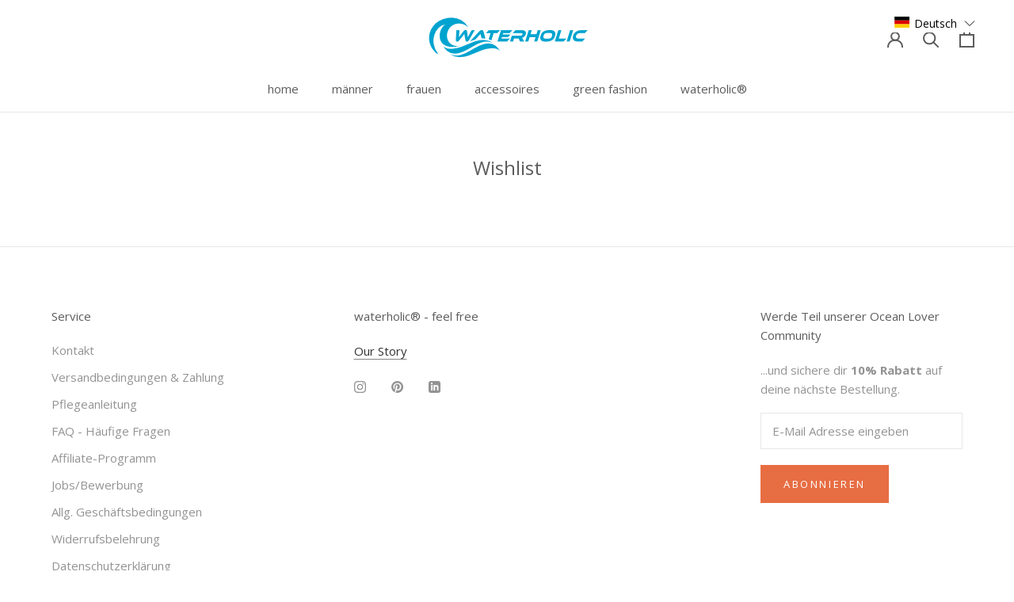

--- FILE ---
content_type: text/html; charset=utf-8
request_url: https://waterholic.de/pages/swym-share-wishlist
body_size: 114615
content:
<!doctype html>

<html class="no-js" lang="de">
  <head>






    <script>
        var sDomain = location.host;

        /****** Start thirdPartyScriptDefinition ******/
        (function(){
            window.thirdPartyScriptDefinition = [
                /* start example

                {
                    "src" : "facebook",
                    "cookie" : "fr",
                    "provider" : "facebook.com",
                    "description" : "",
                    "expires" : 7776000,
                    "domain" : "facebook.com",
                    "declaration" : 1,
                    "group" : "facebook"
                },{
                    "src" : "facebook",
                    "cookie" : "_fbp",
                    "provider" : sDomain,
                    "description" : "",
                    "expires" : 7776000,
                    "domain" : sDomain,
                    "declaration" : 1,
                    "group" : "facebook"
                }

                end example */
            ]
        })();
        /****** End thirdPartyScriptDefinition ******/

        /**
################################## BEECLEVER GMBH KOBLENZ ###################################
##### Copyright (c) 2019-present, beeclever GmbH Koblenz DE, All rights reserved.       #####
##### THE SOFTWARE IS PROVIDED 'AS IS', WITHOUT WARRANTY OF ANY KIND, EXPRESS OR        #####
##### IMPLIED, INCLUDING BUT NOT LIMITED TO THE WARRANTIES OF MERCHANTABILITY, FITNESS  #####
##### FOR A PARTICULAR PURPOSE AND NONINFRINGEMENT. IN NO EVENT SHALL THE AUTHORS OR    #####
##### COPYRIGHT HOLDERS BE LIABLE FOR ANY CLAIM, DAMAGES OR OTHER LIABILITY, WHETHER    #####
##### IN AN ACTION OF CONTRACT, TORT OR OTHERWISE, ARISING FROM, OUT OF OR IN           #####
##### CONNECTION WITH THE SOFTWARE OR THE USE OR OTHER DEALINGS IN THE SOFTWARE.        #####
#############################################################################################

#####  !!!IMPORTANT!!! !!!IMPORTANT!!! !!!IMPORTANT!!! !!!IMPORTANT!!! !!!IMPORTANT!!!  #####
#####                                                                                   #####
##### The contents of this file may not be changed. If the app is updated, we reserve   #####
##### the right to change this file at any time. Possible changes on your part will     #####
##### then be automatically discarded.                                                  #####
#############################################################################################
*/
var GDPR_LC_versionNr=20201126214845;var GDPR_LC_ZLoad=function(){       var sDomain=location.host;var defaultDefinition=[{"src":"facebook","cookie":"fr","provider":"facebook.com","description":"","expires":7776000,"domain":"facebook.com","declaration":1,"group":"facebook"},{"src":"facebook","cookie":"_fbp","provider":sDomain,"description":"","expires":7776000,"domain":sDomain,"declaration":1,"group":"facebook"},{"src":"google-analytics.com","cookie":"_ga","provider":sDomain,"description":"","expires":63072000,"domain":sDomain,"declaration":1,"group":"google"},{"src":"googletagmanager.com","cookie":"_ga","provider":sDomain,"description":"","expires":63072000,"domain":sDomain,"declaration":1,"group":"google"},{"src":"googletagmanager.com","cookie":"_gid","provider":sDomain,"description":"","expires":86400,"domain":sDomain,"declaration":1,"group":"google"},{"src":"googletagmanager.com","cookie":"_gat","provider":sDomain,"description":"","expires":86400,"domain":sDomain,"declaration":1,"group":"google"},{"src":"googleadservices.com","cookie":"_ga","provider":sDomain,"description":"","expires":63072000,"domain":sDomain,"declaration":1,"group":"google"}];if(window.thirdPartyScriptDefinition===undefined){window.thirdPartyScriptDefinition=[];defaultDefinition.forEach(function(value){window.thirdPartyScriptDefinition.push(value)})}else{var exist=false;defaultDefinition.forEach(function(script){window.thirdPartyScriptDefinition.forEach(function(value){if(value.src===script.src&&value.cookie===script.cookie){exist=true}});if(!exist){window.thirdPartyScriptDefinition.push(script)}})} (function polyfill(){if(!Array.from){Array.from=(function(){var toStr=Object.prototype.toString;var isCallable=function(fn){return typeof fn==='function'||toStr.call(fn)==='[object Function]'};var toInteger=function(value){var number=Number(value);if(isNaN(number)){return 0} if(number===0||!isFinite(number)){return number} return(number>0?1:-1)*Math.floor(Math.abs(number))};var maxSafeInteger=Math.pow(2,53)-1;var toLength=function(value){var len=toInteger(value);return Math.min(Math.max(len,0),maxSafeInteger)};return function from(arrayLike){var C=this;var items=Object(arrayLike);if(arrayLike==null){throw new TypeError('Array.from requires an array-like object - not null or undefined')} var mapFn=arguments.length>1?arguments[1]:void undefined;var T;if(typeof mapFn!=='undefined'){if(!isCallable(mapFn)){throw new TypeError('Array.from: when provided, the second argument must be a function')} if(arguments.length>2){T=arguments[2]}} var len=toLength(items.length);var A=isCallable(C)?Object(new C(len)):new Array(len);var k=0;var kValue;while(k<len){kValue=items[k];if(mapFn){A[k]=typeof T==='undefined'?mapFn(kValue,k):mapFn.call(T,kValue,k)}else{A[k]=kValue} k+=1} A.length=len;return A}}())}})();window.BC_JSON_ObjectBypass={"_ab":{"description":"Used in connection with access to admin.","path":"\/","domain":"","provider":"Shopify","type":"type_0","expires":"86400","recommendation":"0","editable":"false","deletable":"false","set":"0"},"_secure_session_id":{"description":"Used in connection with navigation through a storefront.","path":"\/","domain":"","provider":"Shopify","type":"type_0","expires":"2592000","recommendation":"0","editable":"false","deletable":"false","set":"0"},"__cfduid":{"description":"The _cfduid cookie helps Cloudflare detect malicious visitors to our Customers’ websites and minimizes blocking legitimate users.","path":"\/","domain":"","provider":"Cloudflare","type":"type_0","expires":"2592000","recommendation":"0","editable":"false","deletable":"false","set":"0"},"Cart":{"description":"Used in connection with shopping cart.","path":"\/","domain":"","provider":"Shopify","type":"type_0","expires":"1209600","recommendation":"0","editable":"false","deletable":"false","set":"0"},"cart":{"description":"Used in connection with shopping cart.","path":"\/","domain":"","provider":"Shopify","type":"type_0","expires":"1209600","recommendation":"0","editable":"false","deletable":"false","set":"0"},"cart_sig":{"description":"Used in connection with checkout.","path":"\/","domain":"","provider":"Shopify","type":"type_0","expires":"1209600","recommendation":"0","editable":"false","deletable":"false","set":"0"},"cart_ts":{"description":"Used in connection with checkout.","path":"\/","domain":"","provider":"Shopify","type":"type_0","expires":"1209600","recommendation":"0","editable":"false","deletable":"false","set":"0"},"cart_ver":{"description":"Used in connection with shopping cart.","path":"\/","domain":"","provider":"Shopify","type":"type_0","expires":"1209600","recommendation":"0","editable":"false","deletable":"false","set":"0"},"checkout_token":{"description":"Used in connection with checkout.","path":"\/","domain":"","provider":"Shopify","type":"type_0","expires":"31536000","recommendation":"0","editable":"false","deletable":"false","set":"0"},"Secret":{"description":"Used in connection with checkout.","path":"\/","domain":"","provider":"Shopify","type":"type_0","expires":"31536000","recommendation":"0","editable":"false","deletable":"false","set":"0"},"secure_customer_sig":{"description":"Used in connection with customer login.","path":"\/","domain":"","provider":"Shopify","type":"type_0","expires":"31536000","recommendation":"0","editable":"false","deletable":"false","set":"0"},"storefront_digest":{"description":"Used in connection with customer login.","path":"\/","domain":"","provider":"Shopify","type":"type_0","expires":"31536000","recommendation":"0","editable":"false","deletable":"false","set":"0"},"_shopify_u":{"description":"Used to facilitate updating customer account information.","path":"\/","domain":"","provider":"Shopify","type":"type_0","expires":"31536000","recommendation":"0","editable":"false","deletable":"false","set":"0"},"XSRF-TOKEN":{"description":"Used in connection with GDPR legal Cookie.","path":"\/","domain":"","provider":"GDPR Legal Cookie","type":"type_0","expires":"31536000","recommendation":"0","editable":"false","deletable":"false","set":"0"},"gdpr_legal_cookie_session":{"description":"Used in connection with GDPR legal Cookie.","path":"\/","domain":"","provider":"GDPR Legal Cookie","type":"type_0","expires":"0","recommendation":"0","editable":"false","deletable":"false","set":"0"},"_bc_c_set":{"description":"Used in connection with GDPR legal Cookie.","path":"\/","domain":"","provider":"GDPR Legal Cookie","type":"type_0","expires":"2592000","recommendation":"0","editable":"false","deletable":"false","set":"0","optIn":true,"live":"1"},"_tracking_consent":{"description":"For Shopify User Consent Tracking.","path":"\/","domain":"","provider":"Shopify","type":"type_0","expires":"31536000","recommendation":"0","editable":"false","deletable":"false","set":"0"},"_shopify_m":{"description":"Used for managing customer privacy settings.","path":"\/","domain":"","provider":"Shopify","type":"type_0","expires":"31536000","recommendation":"0","editable":"false","deletable":"false","set":"0"},"_shopify_tm":{"description":"Used for managing customer privacy settings.","path":"\/","domain":"","provider":"Shopify","type":"type_0","expires":"31536000","recommendation":"0","editable":"false","deletable":"false","set":"0"},"_shopify_tw":{"description":"Used for managing customer privacy settings.","path":"\/","domain":"","provider":"Shopify","type":"type_0","expires":"31536000","recommendation":"0","editable":"false","deletable":"false","set":"0"},"_storefront_u":{"description":"Used to facilitate updating customer account information.","path":"\/","domain":"","provider":"Shopify","type":"type_0","expires":"31536000","recommendation":"0","editable":"false","deletable":"false","set":"0"},"cart_currency":{"description":"Used in connection with cart and checkout.","path":"\/","domain":"","provider":"Shopify","type":"type_0","expires":"31536000","recommendation":"0","editable":"false","deletable":"false","set":"0"},"_orig_referrer":{"description":"Used in connection with shopping cart.","path":"\/","domain":"","provider":"Shopify","type":"type_1","expires":"1209600","recommendation":"1","editable":"true","deletable":"false","set":"1"},"_landing_page":{"description":"Track landing pages.","path":"\/","domain":"","provider":"Shopify","type":"type_1","expires":"1209600","recommendation":"1","editable":"true","deletable":"false","set":"1"},"_s":{"description":"Shopify analytics.","path":"\/","domain":"","provider":"Shopify","type":"type_1","expires":"1800","recommendation":"1","editable":"true","deletable":"false","set":"1"},"_shopify_d":{"description":"Shopify analytics.","path":"\/","domain":"","provider":"Shopify","type":"type_1","expires":"1209600","recommendation":"1","editable":"true","deletable":"false","set":"1"},"_shopify_fs":{"description":"Shopify analytics.","path":"\/","domain":"","provider":"Shopify","type":"type_1","expires":"1209600","recommendation":"1","editable":"true","deletable":"false","set":"1"},"_shopify_s":{"description":"Shopify analytics.","path":"\/","domain":"","provider":"Shopify","type":"type_1","expires":"1800","recommendation":"1","editable":"true","deletable":"false","set":"1"},"_shopify_y":{"description":"Shopify analytics.","path":"\/","domain":"","provider":"Shopify","type":"type_1","expires":"31536000","recommendation":"1","editable":"true","deletable":"false","set":"1"},"_y":{"description":"Shopify analytics.","path":"\/","domain":"","provider":"Shopify","type":"type_1","expires":"31536000","recommendation":"1","editable":"true","deletable":"false","set":"1"},"_shopify_sa_p":{"description":"Shopify analytics relating to marketing \u0026 referrals.","path":"\/","domain":"","provider":"Shopify","type":"type_1","expires":"1800","recommendation":"1","editable":"true","deletable":"false","set":"1"},"_shopify_sa_t":{"description":"Shopify analytics relating to marketing \u0026 referrals.","path":"\/","domain":"","provider":"Shopify","type":"type_1","expires":"1800","recommendation":"1","editable":"true","deletable":"false","set":"1"},"_shopify_uniq":{"description":"Shopify analytics.","path":"\/","domain":"","provider":"Shopify","type":"type_1","expires":"1800","recommendation":"1","editable":"true","deletable":"false","set":"1"},"_shopify_visit":{"description":"Shopify analytics.","path":"\/","domain":"","provider":"Shopify","type":"type_1","expires":"1800","recommendation":"1","editable":"true","deletable":"false","set":"1"},"tracked_start_checkout":{"description":"Shopify analytics relating to checkout.","path":"\/","domain":"","provider":"Shopify","type":"type_1","expires":"1800","recommendation":"1","editable":"true","deletable":"false","set":"1"},"ki_r":{"description":"Shopify analytics.","path":"\/","domain":"","provider":"Shopify","type":"type_1","expires":"1800","recommendation":"1","editable":"true","deletable":"false","set":"1"},"ki_t":{"description":"Shopify analytics.","path":"\/","domain":"","provider":"Shopify","type":"type_1","expires":"1800","recommendation":"1","editable":"true","deletable":"false","set":"1"},"ab_test_*":{"description":"Shopify analytics.","path":"\/","domain":"","provider":"Shopify","type":"type_1","expires":"1800","recommendation":"1","editable":"true","deletable":"false","set":"1"}};var shopifyCookies={'_s':!1,'_shopify_fs':!1,'_shopify_s':!1,'_shopify_y':!1,'_y':!1,'_shopify_sa_p':!1,'_shopify_sa_t':!1,'_shopify_uniq':!1,'_shopify_visit':!1,'tracked_start_checkout':!1,'bc_trekkie_fbp_custom':!1};function GDPR_LC_Token(){var getToken={"tokenLength":8,"ranToken":'',"randomize":function(){return Math.random().toString(32).substr(2)},"generate":function(){while(this.ranToken.length<=this.tokenLength){this.ranToken+=this.randomize()} this.ranToken='waterholic-eu.myshopify.com'+Date.now()+this.ranToken;return btoa(this.ranToken)},"get":function(){return this.generate()}};return getToken.get()};function getCookieValue(a){var b=document.cookie.match('(^|;)\\s*'+a+'\\s*=\\s*([^;]+)');return b?b.pop():false};function loadCookieSettings(sessID){var script=document.createElement('script');script.src='https://cookieapp-staging.beeclever.app/get-cookie-setting?shopify_domain=waterholic-eu.myshopify.com&token='+sessID;script.async=false;document.head.appendChild(script);script.addEventListener('load',function(){console.log('UserData loaded')})};(function setUserCookieData(){window.GDPR_LC_Sess_ID_Name="GDPR_LC_SESS_ID";window.GDPR_LC_Sess_ID=getCookieValue(window.GDPR_LC_Sess_ID_Name);if(window.GDPR_LC_Sess_ID){loadCookieSettings(window.GDPR_LC_Sess_ID)}else{window.GDPR_LC_Sess_ID=GDPR_LC_Token()}})();function setBC_GDPR_LEGAL_custom_cookies(){window['BC_GDPR_LEGAL_custom_cookies']=window['BC_GDPR_LEGAL_custom_cookies']||{};window['BC_GDPR_LEGAL_custom_cookies']['list']=window['BC_GDPR_LEGAL_custom_cookies']['list']||{};if('GDPR_legal_cookie'in localStorage){window['BC_GDPR_LEGAL_custom_cookies']['list']=JSON.parse(window.localStorage.getItem('GDPR_legal_cookie'))}};setBC_GDPR_LEGAL_custom_cookies();(function(){var hasConsent=!1;Array.from(Object.keys(window['BC_GDPR_LEGAL_custom_cookies']['list'])).forEach(function(c){if(shopifyCookies.hasOwnProperty(c)&&window['BC_GDPR_LEGAL_custom_cookies']['list'][c].userSetting){hasConsent=!0}});var wt=window.trekkie,ws=window.ShopifyAnalytics;if(!hasConsent&&wt!==undefined){wt=[],wt.integrations=wt.integrations||!0,ws=ws.lib=ws.meta=ws.meta.page={},ws.lib.track=function(){}}})();window.BC_GDPR_2ce3a13160348f524c8cc9={'google':[            ],    '_bc_c_set':'customScript','customScriptsSRC':[]};window.bc_tagManagerTasks={"bc_tgm_aw":"google","bc_tgm_gtm":"google","bc_tgm_ua":"google","bc_tgm_fbp":"facebook","any":"any","_bc_c_set":"customScript"};var wl=whiteList=["recaptcha","notifications.google"];var GDPR_LC_scriptPath='gdpr-legal-cookie.beeclever.app';if(window.GDPR_LC_Beta_activate!==undefined&&window.GDPR_LC_Beta_activate){GDPR_LC_scriptPath='cookieapp-staging.beeclever.app'} wl.push(GDPR_LC_scriptPath);   var checkIsBlackListed=function(src){setBC_GDPR_LEGAL_custom_cookies();if(src===null){return null} if(!!window.TrustedScriptURL&&src instanceof TrustedScriptURL){src=src.toString()} var r=!1;for(var x=thirdPartyScriptDefinition.length-1;x>=0;x--){var bSrc=thirdPartyScriptDefinition[x]['src'];if(src.indexOf(bSrc)!==-1&&src.toLowerCase().indexOf('jquery')===-1){r=x}} wl.forEach(function(wSrc){if(src.indexOf(wSrc)!==-1){r=false}});if(r!==false){function getTCookieName(name,index){var tCookieObject=thirdPartyScriptDefinition[index];if(tCookieObject!==undefined){var cookies=[];thirdPartyScriptDefinition.forEach(function(cookie){if(cookie['src']===tCookieObject['src']){cookies.push(cookie)}});var tCookieName=tCookieObject['cookie'];if(tCookieObject['domain']!==document.location.host){tCookieName=tCookieObject['cookie']+'$%bc%$'+tCookieObject['domain']} if(tCookieName===name&&tCookieObject['domain']===window['BC_GDPR_LEGAL_custom_cookies']['list'][name]['domain']){if(window['BC_GDPR_LEGAL_custom_cookies']['list'][name]['userSetting']){index=!1}} cookies.forEach(function(cookie){if(window['BC_GDPR_LEGAL_custom_cookies']['list'][cookie['cookie']]!==undefined&&window['BC_GDPR_LEGAL_custom_cookies']['list'][cookie['cookie']]['userSetting']){index=!1}});return index} return!1};var cookieListKeys=Array.from(Object.keys(window['BC_GDPR_LEGAL_custom_cookies']['list']));if(cookieListKeys.length>0){Array.from(Object.keys(window['BC_GDPR_LEGAL_custom_cookies']['list'])).forEach(function(cookieName){r=getTCookieName(cookieName.toString(),r)})}else{for(var x=thirdPartyScriptDefinition.length-1;x>=0;x--){var tCookie=thirdPartyScriptDefinition[x];if(src.indexOf(tCookie['src'])!==-1){r=tCookie['cookie']+'$%bc%$'+tCookie['domain']}} return r}} return r};(function(){window.scriptElementsHidden=window.scriptElementsHidden||[];window.callbackFunc=function(elem,args){for(var x=0;x<elem.length;x++){if(elem[x]===null||elem[x]===undefined||elem[x]['nodeName']===undefined){return} if(elem[x]['nodeName'].toLowerCase()=='script'){if(elem[x].hasAttribute('src')){if(document.querySelector('[src="https://cookieapp-staging.beeclever.app/js/get-script.php"]')!==null){elem[x]=document.createElement('script');elem[x].setAttribute('bc_empty_script_tag','')} var blackListed=checkIsBlackListed(elem[x].getAttribute('src'));var fName=!1;try{new Error()}catch(e){var caller=e.stack.split('\n');var x=0;for(;x<caller.length;x++){caller[x]=caller[x].trim();caller[x]=caller[x].replace('at ','');caller[x]=caller[x].substr(0,caller[x].indexOf(' '));caller[x]=caller[x].replace('Array.','')} for(;x>=0;x--){if(caller[x]==='ICS'&&x>0){if(caller[x-1]in window['BC_GDPR_LEGAL_custom_cookies']['list']){fName=caller[x-1]}}}} if(fName===!1&&blackListed!==!1){elem[x].setAttribute('type','javascript/blocked');elem[x].setAttribute('cookie',blackListed)}else if(blackListed!==!0&&elem[x].getAttribute('type')==='javascript/blocked'){elem[x].setAttribute('type','javascript')} if(fName){elem[x].setAttribute("data-callerName",fName)} elem[x].setAttribute('src',elem[x].getAttribute('src'))} if(elem[x]['type']=='javascript/blocked'){window.scriptElementsHidden.push(elem[x]);elem[x]=document.createElement('script');elem[x].setAttribute('bc_empty_script_tag','')}}}};window._a=Element.prototype.appendChild;Element.prototype.appendChild=function(){window.callbackFunc.call(this,arguments);return window._a.apply(this,arguments)};window._b=Element.prototype.append;Element.prototype.append=function(){window.callbackFunc.call(this,arguments);return window._b.apply(this,arguments)};window._c=Element.prototype.insertBefore;Element.prototype.insertBefore=function(){window.callbackFunc.call(this,arguments);return window._c.apply(this,arguments)};window._d=Element.prototype.replaceChild;Element.prototype.replaceChild=function(){window.callbackFunc.call(this,arguments);return window._d.apply(this,arguments)};window._e=Element.prototype.insertNode;Element.prototype.insertNode=function(){window.callbackFunc.call(this,arguments);return window._e.apply(this,arguments)}})();if(!window.msCrypto){Array.from(document.head.querySelectorAll('[bc_empty_script_tag=""]')).forEach(function(script){script.remove()})}};if(window.GDPR_LC_ZLoad_loaded===undefined){GDPR_LC_ZLoad();window.GDPR_LC_ZLoad_loaded=true}


        

        var customCookies = {
            "testCookie" : true
        };

        function BC_GDPR_CustomScriptForShop () {
            return [

                function testCookie () {
                    // your additional script
                }

                
            ];
        }

    </script>



    <meta charset="utf-8"> 
    <meta http-equiv="X-UA-Compatible" content="IE=edge,chrome=1">
    <meta name="viewport" content="width=device-width, initial-scale=1.0, height=device-height, minimum-scale=1.0, maximum-scale=1.0">
    <meta name="theme-color" content="">

    <title>
      Wishlist &ndash; waterholic
    </title><meta name="description" content=""><link rel="canonical" href="https://waterholic.de/pages/swym-share-wishlist"><link rel="shortcut icon" href="//waterholic.de/cdn/shop/files/waterholic_favicon_96x.png?v=1613726079" type="image/png"><meta property="og:type" content="website">
  <meta property="og:title" content="Wishlist"><meta property="og:description" content=""><meta property="og:url" content="https://waterholic.de/pages/swym-share-wishlist">
<meta property="og:site_name" content="waterholic"><meta name="twitter:card" content="summary"><meta name="twitter:title" content="Wishlist">
  <meta name="twitter:description" content="Wishlist">
    <style>
  @font-face {
  font-family: "Open Sans";
  font-weight: 400;
  font-style: normal;
  font-display: fallback;
  src: url("//waterholic.de/cdn/fonts/open_sans/opensans_n4.c32e4d4eca5273f6d4ee95ddf54b5bbb75fc9b61.woff2") format("woff2"),
       url("//waterholic.de/cdn/fonts/open_sans/opensans_n4.5f3406f8d94162b37bfa232b486ac93ee892406d.woff") format("woff");
}

  @font-face {
  font-family: "Open Sans";
  font-weight: 400;
  font-style: normal;
  font-display: fallback;
  src: url("//waterholic.de/cdn/fonts/open_sans/opensans_n4.c32e4d4eca5273f6d4ee95ddf54b5bbb75fc9b61.woff2") format("woff2"),
       url("//waterholic.de/cdn/fonts/open_sans/opensans_n4.5f3406f8d94162b37bfa232b486ac93ee892406d.woff") format("woff");
}


  @font-face {
  font-family: "Open Sans";
  font-weight: 700;
  font-style: normal;
  font-display: fallback;
  src: url("//waterholic.de/cdn/fonts/open_sans/opensans_n7.a9393be1574ea8606c68f4441806b2711d0d13e4.woff2") format("woff2"),
       url("//waterholic.de/cdn/fonts/open_sans/opensans_n7.7b8af34a6ebf52beb1a4c1d8c73ad6910ec2e553.woff") format("woff");
}

  @font-face {
  font-family: "Open Sans";
  font-weight: 400;
  font-style: italic;
  font-display: fallback;
  src: url("//waterholic.de/cdn/fonts/open_sans/opensans_i4.6f1d45f7a46916cc95c694aab32ecbf7509cbf33.woff2") format("woff2"),
       url("//waterholic.de/cdn/fonts/open_sans/opensans_i4.4efaa52d5a57aa9a57c1556cc2b7465d18839daa.woff") format("woff");
}

  @font-face {
  font-family: "Open Sans";
  font-weight: 700;
  font-style: italic;
  font-display: fallback;
  src: url("//waterholic.de/cdn/fonts/open_sans/opensans_i7.916ced2e2ce15f7fcd95d196601a15e7b89ee9a4.woff2") format("woff2"),
       url("//waterholic.de/cdn/fonts/open_sans/opensans_i7.99a9cff8c86ea65461de497ade3d515a98f8b32a.woff") format("woff");
}


  :root {
    --heading-font-family : "Open Sans", sans-serif;
    --heading-font-weight : 400;
    --heading-font-style  : normal;

    --text-font-family : "Open Sans", sans-serif;
    --text-font-weight : 400;
    --text-font-style  : normal;

    --base-text-font-size   : 15px;
    --default-text-font-size: 14px;--background          : #ffffff;
    --background-rgb      : 255, 255, 255;
    --light-background    : #ffffff;
    --light-background-rgb: 255, 255, 255;
    --heading-color       : #5c5c5c;
    --text-color          : #5c5c5c;
    --text-color-rgb      : 92, 92, 92;
    --text-color-light    : #939393;
    --text-color-light-rgb: 147, 147, 147;
    --link-color          : #323232;
    --link-color-rgb      : 50, 50, 50;
    --border-color        : #e7e7e7;
    --border-color-rgb    : 231, 231, 231;

    --button-background    : #e76d43;
    --button-background-rgb: 231, 109, 67;
    --button-text-color    : #ffffff;

    --header-background       : #ffffff;
    --header-heading-color    : #5c5c5c;
    --header-light-text-color : #939393;
    --header-border-color     : #e7e7e7;

    --footer-background    : #ffffff;
    --footer-text-color    : #939393;
    --footer-heading-color : #5c5c5c;
    --footer-border-color  : #efefef;

    --navigation-background      : #ffffff;
    --navigation-background-rgb  : 255, 255, 255;
    --navigation-text-color      : #5c5c5c;
    --navigation-text-color-light: rgba(92, 92, 92, 0.5);
    --navigation-border-color    : rgba(92, 92, 92, 0.25);

    --newsletter-popup-background     : #ffffff;
    --newsletter-popup-text-color     : #1c1b1b;
    --newsletter-popup-text-color-rgb : 28, 27, 27;

    --secondary-elements-background       : #5c5c5c;
    --secondary-elements-background-rgb   : 92, 92, 92;
    --secondary-elements-text-color       : #ffffff;
    --secondary-elements-text-color-light : rgba(255, 255, 255, 0.5);
    --secondary-elements-border-color     : rgba(255, 255, 255, 0.25);

    --product-sale-price-color    : #f94c43;
    --product-sale-price-color-rgb: 249, 76, 67;
    --product-star-rating: #f6a429;

    /* Shopify related variables */
    --payment-terms-background-color: #ffffff;

    /* Products */

    --horizontal-spacing-four-products-per-row: 40px;
        --horizontal-spacing-two-products-per-row : 40px;

    --vertical-spacing-four-products-per-row: 60px;
        --vertical-spacing-two-products-per-row : 75px;

    /* Animation */
    --drawer-transition-timing: cubic-bezier(0.645, 0.045, 0.355, 1);
    --header-base-height: 80px; /* We set a default for browsers that do not support CSS variables */

    /* Cursors */
    --cursor-zoom-in-svg    : url(//waterholic.de/cdn/shop/t/9/assets/cursor-zoom-in.svg?v=122378749701556440601636363980);
    --cursor-zoom-in-2x-svg : url(//waterholic.de/cdn/shop/t/9/assets/cursor-zoom-in-2x.svg?v=50835523267676239671636363980);
  }
</style>

<script>
  // IE11 does not have support for CSS variables, so we have to polyfill them
  if (!(((window || {}).CSS || {}).supports && window.CSS.supports('(--a: 0)'))) {
    const script = document.createElement('script');
    script.type = 'text/javascript';
    script.src = 'https://cdn.jsdelivr.net/npm/css-vars-ponyfill@2';
    script.onload = function() {
      cssVars({});
    };

    document.getElementsByTagName('head')[0].appendChild(script);
  }
</script>

    <script>window.performance && window.performance.mark && window.performance.mark('shopify.content_for_header.start');</script><meta name="google-site-verification" content="R2Dy2guZeVhD3DWlYv_Q1NgF95lktx5Ba7KCL-w93MM">
<meta id="shopify-digital-wallet" name="shopify-digital-wallet" content="/37947244680/digital_wallets/dialog">
<meta name="shopify-checkout-api-token" content="d35a456d5946a22b83f5d2e09e8de1e9">
<meta id="in-context-paypal-metadata" data-shop-id="37947244680" data-venmo-supported="false" data-environment="production" data-locale="de_DE" data-paypal-v4="true" data-currency="EUR">
<link rel="alternate" hreflang="x-default" href="https://waterholic.de/pages/swym-share-wishlist">
<link rel="alternate" hreflang="en" href="https://waterholic.de/en/pages/swym-share-wishlist">
<script async="async" src="/checkouts/internal/preloads.js?locale=de-DE"></script>
<link rel="preconnect" href="https://shop.app" crossorigin="anonymous">
<script async="async" src="https://shop.app/checkouts/internal/preloads.js?locale=de-DE&shop_id=37947244680" crossorigin="anonymous"></script>
<script id="apple-pay-shop-capabilities" type="application/json">{"shopId":37947244680,"countryCode":"DE","currencyCode":"EUR","merchantCapabilities":["supports3DS"],"merchantId":"gid:\/\/shopify\/Shop\/37947244680","merchantName":"waterholic","requiredBillingContactFields":["postalAddress","email"],"requiredShippingContactFields":["postalAddress","email"],"shippingType":"shipping","supportedNetworks":["visa","maestro","masterCard","amex"],"total":{"type":"pending","label":"waterholic","amount":"1.00"},"shopifyPaymentsEnabled":true,"supportsSubscriptions":true}</script>
<script id="shopify-features" type="application/json">{"accessToken":"d35a456d5946a22b83f5d2e09e8de1e9","betas":["rich-media-storefront-analytics"],"domain":"waterholic.de","predictiveSearch":true,"shopId":37947244680,"locale":"de"}</script>
<script>var Shopify = Shopify || {};
Shopify.shop = "waterholic-eu.myshopify.com";
Shopify.locale = "de";
Shopify.currency = {"active":"EUR","rate":"1.0"};
Shopify.country = "DE";
Shopify.theme = {"name":"Prestige 2.0 | Shop-Update","id":120958189704,"schema_name":"Prestige","schema_version":"5.4.1","theme_store_id":855,"role":"main"};
Shopify.theme.handle = "null";
Shopify.theme.style = {"id":null,"handle":null};
Shopify.cdnHost = "waterholic.de/cdn";
Shopify.routes = Shopify.routes || {};
Shopify.routes.root = "/";</script>
<script type="module">!function(o){(o.Shopify=o.Shopify||{}).modules=!0}(window);</script>
<script>!function(o){function n(){var o=[];function n(){o.push(Array.prototype.slice.apply(arguments))}return n.q=o,n}var t=o.Shopify=o.Shopify||{};t.loadFeatures=n(),t.autoloadFeatures=n()}(window);</script>
<script>
  window.ShopifyPay = window.ShopifyPay || {};
  window.ShopifyPay.apiHost = "shop.app\/pay";
  window.ShopifyPay.redirectState = null;
</script>
<script id="shop-js-analytics" type="application/json">{"pageType":"page"}</script>
<script defer="defer" async type="module" src="//waterholic.de/cdn/shopifycloud/shop-js/modules/v2/client.init-shop-cart-sync_WjlxDZtE.de.esm.js"></script>
<script defer="defer" async type="module" src="//waterholic.de/cdn/shopifycloud/shop-js/modules/v2/chunk.common_B37WkjkY.esm.js"></script>
<script type="module">
  await import("//waterholic.de/cdn/shopifycloud/shop-js/modules/v2/client.init-shop-cart-sync_WjlxDZtE.de.esm.js");
await import("//waterholic.de/cdn/shopifycloud/shop-js/modules/v2/chunk.common_B37WkjkY.esm.js");

  window.Shopify.SignInWithShop?.initShopCartSync?.({"fedCMEnabled":true,"windoidEnabled":true});

</script>
<script>
  window.Shopify = window.Shopify || {};
  if (!window.Shopify.featureAssets) window.Shopify.featureAssets = {};
  window.Shopify.featureAssets['shop-js'] = {"shop-cart-sync":["modules/v2/client.shop-cart-sync_4gsfIg-k.de.esm.js","modules/v2/chunk.common_B37WkjkY.esm.js"],"init-windoid":["modules/v2/client.init-windoid_DQz2XuMl.de.esm.js","modules/v2/chunk.common_B37WkjkY.esm.js"],"shop-cash-offers":["modules/v2/client.shop-cash-offers_SeZqI8eA.de.esm.js","modules/v2/chunk.common_B37WkjkY.esm.js","modules/v2/chunk.modal_Bap80ys9.esm.js"],"init-fed-cm":["modules/v2/client.init-fed-cm_Dz6_xmDN.de.esm.js","modules/v2/chunk.common_B37WkjkY.esm.js"],"shop-toast-manager":["modules/v2/client.shop-toast-manager_D8p_8NPw.de.esm.js","modules/v2/chunk.common_B37WkjkY.esm.js"],"shop-button":["modules/v2/client.shop-button_DMGL1ouw.de.esm.js","modules/v2/chunk.common_B37WkjkY.esm.js"],"avatar":["modules/v2/client.avatar_BTnouDA3.de.esm.js"],"init-shop-email-lookup-coordinator":["modules/v2/client.init-shop-email-lookup-coordinator_RwlUBKn4.de.esm.js","modules/v2/chunk.common_B37WkjkY.esm.js"],"init-shop-cart-sync":["modules/v2/client.init-shop-cart-sync_WjlxDZtE.de.esm.js","modules/v2/chunk.common_B37WkjkY.esm.js"],"shop-login-button":["modules/v2/client.shop-login-button_DV7nHRVe.de.esm.js","modules/v2/chunk.common_B37WkjkY.esm.js","modules/v2/chunk.modal_Bap80ys9.esm.js"],"pay-button":["modules/v2/client.pay-button_CbIZYPDa.de.esm.js","modules/v2/chunk.common_B37WkjkY.esm.js"],"init-shop-for-new-customer-accounts":["modules/v2/client.init-shop-for-new-customer-accounts_q6W3mp4f.de.esm.js","modules/v2/client.shop-login-button_DV7nHRVe.de.esm.js","modules/v2/chunk.common_B37WkjkY.esm.js","modules/v2/chunk.modal_Bap80ys9.esm.js"],"init-customer-accounts-sign-up":["modules/v2/client.init-customer-accounts-sign-up_BrEmE-od.de.esm.js","modules/v2/client.shop-login-button_DV7nHRVe.de.esm.js","modules/v2/chunk.common_B37WkjkY.esm.js","modules/v2/chunk.modal_Bap80ys9.esm.js"],"shop-follow-button":["modules/v2/client.shop-follow-button_DPw0kmaM.de.esm.js","modules/v2/chunk.common_B37WkjkY.esm.js","modules/v2/chunk.modal_Bap80ys9.esm.js"],"checkout-modal":["modules/v2/client.checkout-modal_Dr66NP7A.de.esm.js","modules/v2/chunk.common_B37WkjkY.esm.js","modules/v2/chunk.modal_Bap80ys9.esm.js"],"init-customer-accounts":["modules/v2/client.init-customer-accounts_Czx31jp4.de.esm.js","modules/v2/client.shop-login-button_DV7nHRVe.de.esm.js","modules/v2/chunk.common_B37WkjkY.esm.js","modules/v2/chunk.modal_Bap80ys9.esm.js"],"lead-capture":["modules/v2/client.lead-capture_CEmuiXzM.de.esm.js","modules/v2/chunk.common_B37WkjkY.esm.js","modules/v2/chunk.modal_Bap80ys9.esm.js"],"shop-login":["modules/v2/client.shop-login_CLfEbhCs.de.esm.js","modules/v2/chunk.common_B37WkjkY.esm.js","modules/v2/chunk.modal_Bap80ys9.esm.js"],"payment-terms":["modules/v2/client.payment-terms_BuGmPl8T.de.esm.js","modules/v2/chunk.common_B37WkjkY.esm.js","modules/v2/chunk.modal_Bap80ys9.esm.js"]};
</script>
<script>(function() {
  var isLoaded = false;
  function asyncLoad() {
    if (isLoaded) return;
    isLoaded = true;
    var urls = ["https:\/\/wishlisthero-assets.revampco.com\/store-front\/bundle2.js?shop=waterholic-eu.myshopify.com","https:\/\/static.klaviyo.com\/onsite\/js\/klaviyo.js?company_id=SjcRTj\u0026shop=waterholic-eu.myshopify.com","https:\/\/static.klaviyo.com\/onsite\/js\/klaviyo.js?company_id=SjcRTj\u0026shop=waterholic-eu.myshopify.com","https:\/\/cdn.shopify.com\/s\/files\/1\/0184\/4255\/1360\/files\/pinit.min.js?v=1635304264\u0026shop=waterholic-eu.myshopify.com","https:\/\/d1639lhkj5l89m.cloudfront.net\/js\/storefront\/uppromote.js?shop=waterholic-eu.myshopify.com","https:\/\/app.gdpr-legal-cookie.com\/get-script.php?shop=waterholic-eu.myshopify.com"];
    for (var i = 0; i < urls.length; i++) {
      var s = document.createElement('script');
      s.type = 'text/javascript';
      s.async = true;
      s.src = urls[i];
      var x = document.getElementsByTagName('script')[0];
      x.parentNode.insertBefore(s, x);
    }
  };
  if(window.attachEvent) {
    window.attachEvent('onload', asyncLoad);
  } else {
    window.addEventListener('load', asyncLoad, false);
  }
})();</script>
<script id="__st">var __st={"a":37947244680,"offset":3600,"reqid":"f5f99d9a-443b-49f4-b815-a0d0f7d83a62-1762584810","pageurl":"waterholic.de\/pages\/swym-share-wishlist","s":"pages-70622216328","u":"f1f7a442fd09","p":"page","rtyp":"page","rid":70622216328};</script>
<script>window.ShopifyPaypalV4VisibilityTracking = true;</script>
<script id="captcha-bootstrap">!function(){'use strict';const t='contact',e='account',n='new_comment',o=[[t,t],['blogs',n],['comments',n],[t,'customer']],c=[[e,'customer_login'],[e,'guest_login'],[e,'recover_customer_password'],[e,'create_customer']],r=t=>t.map((([t,e])=>`form[action*='/${t}']:not([data-nocaptcha='true']) input[name='form_type'][value='${e}']`)).join(','),a=t=>()=>t?[...document.querySelectorAll(t)].map((t=>t.form)):[];function s(){const t=[...o],e=r(t);return a(e)}const i='password',u='form_key',d=['recaptcha-v3-token','g-recaptcha-response','h-captcha-response',i],f=()=>{try{return window.sessionStorage}catch{return}},m='__shopify_v',_=t=>t.elements[u];function p(t,e,n=!1){try{const o=window.sessionStorage,c=JSON.parse(o.getItem(e)),{data:r}=function(t){const{data:e,action:n}=t;return t[m]||n?{data:e,action:n}:{data:t,action:n}}(c);for(const[e,n]of Object.entries(r))t.elements[e]&&(t.elements[e].value=n);n&&o.removeItem(e)}catch(o){console.error('form repopulation failed',{error:o})}}const l='form_type',E='cptcha';function T(t){t.dataset[E]=!0}const w=window,h=w.document,L='Shopify',v='ce_forms',y='captcha';let A=!1;((t,e)=>{const n=(g='f06e6c50-85a8-45c8-87d0-21a2b65856fe',I='https://cdn.shopify.com/shopifycloud/storefront-forms-hcaptcha/ce_storefront_forms_captcha_hcaptcha.v1.5.2.iife.js',D={infoText:'Durch hCaptcha geschützt',privacyText:'Datenschutz',termsText:'Allgemeine Geschäftsbedingungen'},(t,e,n)=>{const o=w[L][v],c=o.bindForm;if(c)return c(t,g,e,D).then(n);var r;o.q.push([[t,g,e,D],n]),r=I,A||(h.body.append(Object.assign(h.createElement('script'),{id:'captcha-provider',async:!0,src:r})),A=!0)});var g,I,D;w[L]=w[L]||{},w[L][v]=w[L][v]||{},w[L][v].q=[],w[L][y]=w[L][y]||{},w[L][y].protect=function(t,e){n(t,void 0,e),T(t)},Object.freeze(w[L][y]),function(t,e,n,w,h,L){const[v,y,A,g]=function(t,e,n){const i=e?o:[],u=t?c:[],d=[...i,...u],f=r(d),m=r(i),_=r(d.filter((([t,e])=>n.includes(e))));return[a(f),a(m),a(_),s()]}(w,h,L),I=t=>{const e=t.target;return e instanceof HTMLFormElement?e:e&&e.form},D=t=>v().includes(t);t.addEventListener('submit',(t=>{const e=I(t);if(!e)return;const n=D(e)&&!e.dataset.hcaptchaBound&&!e.dataset.recaptchaBound,o=_(e),c=g().includes(e)&&(!o||!o.value);(n||c)&&t.preventDefault(),c&&!n&&(function(t){try{if(!f())return;!function(t){const e=f();if(!e)return;const n=_(t);if(!n)return;const o=n.value;o&&e.removeItem(o)}(t);const e=Array.from(Array(32),(()=>Math.random().toString(36)[2])).join('');!function(t,e){_(t)||t.append(Object.assign(document.createElement('input'),{type:'hidden',name:u})),t.elements[u].value=e}(t,e),function(t,e){const n=f();if(!n)return;const o=[...t.querySelectorAll(`input[type='${i}']`)].map((({name:t})=>t)),c=[...d,...o],r={};for(const[a,s]of new FormData(t).entries())c.includes(a)||(r[a]=s);n.setItem(e,JSON.stringify({[m]:1,action:t.action,data:r}))}(t,e)}catch(e){console.error('failed to persist form',e)}}(e),e.submit())}));const S=(t,e)=>{t&&!t.dataset[E]&&(n(t,e.some((e=>e===t))),T(t))};for(const o of['focusin','change'])t.addEventListener(o,(t=>{const e=I(t);D(e)&&S(e,y())}));const B=e.get('form_key'),M=e.get(l),P=B&&M;t.addEventListener('DOMContentLoaded',(()=>{const t=y();if(P)for(const e of t)e.elements[l].value===M&&p(e,B);[...new Set([...A(),...v().filter((t=>'true'===t.dataset.shopifyCaptcha))])].forEach((e=>S(e,t)))}))}(h,new URLSearchParams(w.location.search),n,t,e,['guest_login'])})(!0,!0)}();</script>
<script integrity="sha256-52AcMU7V7pcBOXWImdc/TAGTFKeNjmkeM1Pvks/DTgc=" data-source-attribution="shopify.loadfeatures" defer="defer" src="//waterholic.de/cdn/shopifycloud/storefront/assets/storefront/load_feature-81c60534.js" crossorigin="anonymous"></script>
<script crossorigin="anonymous" defer="defer" src="//waterholic.de/cdn/shopifycloud/storefront/assets/shopify_pay/storefront-65b4c6d7.js?v=20250812"></script>
<script data-source-attribution="shopify.dynamic_checkout.dynamic.init">var Shopify=Shopify||{};Shopify.PaymentButton=Shopify.PaymentButton||{isStorefrontPortableWallets:!0,init:function(){window.Shopify.PaymentButton.init=function(){};var t=document.createElement("script");t.src="https://waterholic.de/cdn/shopifycloud/portable-wallets/latest/portable-wallets.de.js",t.type="module",document.head.appendChild(t)}};
</script>
<script data-source-attribution="shopify.dynamic_checkout.buyer_consent">
  function portableWalletsHideBuyerConsent(e){var t=document.getElementById("shopify-buyer-consent"),n=document.getElementById("shopify-subscription-policy-button");t&&n&&(t.classList.add("hidden"),t.setAttribute("aria-hidden","true"),n.removeEventListener("click",e))}function portableWalletsShowBuyerConsent(e){var t=document.getElementById("shopify-buyer-consent"),n=document.getElementById("shopify-subscription-policy-button");t&&n&&(t.classList.remove("hidden"),t.removeAttribute("aria-hidden"),n.addEventListener("click",e))}window.Shopify?.PaymentButton&&(window.Shopify.PaymentButton.hideBuyerConsent=portableWalletsHideBuyerConsent,window.Shopify.PaymentButton.showBuyerConsent=portableWalletsShowBuyerConsent);
</script>
<script data-source-attribution="shopify.dynamic_checkout.cart.bootstrap">document.addEventListener("DOMContentLoaded",(function(){function t(){return document.querySelector("shopify-accelerated-checkout-cart, shopify-accelerated-checkout")}if(t())Shopify.PaymentButton.init();else{new MutationObserver((function(e,n){t()&&(Shopify.PaymentButton.init(),n.disconnect())})).observe(document.body,{childList:!0,subtree:!0})}}));
</script>
<link id="shopify-accelerated-checkout-styles" rel="stylesheet" media="screen" href="https://waterholic.de/cdn/shopifycloud/portable-wallets/latest/accelerated-checkout-backwards-compat.css" crossorigin="anonymous">
<style id="shopify-accelerated-checkout-cart">
        #shopify-buyer-consent {
  margin-top: 1em;
  display: inline-block;
  width: 100%;
}

#shopify-buyer-consent.hidden {
  display: none;
}

#shopify-subscription-policy-button {
  background: none;
  border: none;
  padding: 0;
  text-decoration: underline;
  font-size: inherit;
  cursor: pointer;
}

#shopify-subscription-policy-button::before {
  box-shadow: none;
}

      </style>

<script>window.performance && window.performance.mark && window.performance.mark('shopify.content_for_header.end');</script>

    <link rel="stylesheet" href="//waterholic.de/cdn/shop/t/9/assets/theme.css?v=173608955386344188391636034739">

    <script>// This allows to expose several variables to the global scope, to be used in scripts
      window.theme = {
        pageType: "page",
        moneyFormat: "€{{amount_with_comma_separator}}",
        moneyWithCurrencyFormat: "€{{amount_with_comma_separator}} EUR",
        currencyCodeEnabled: false,
        productImageSize: "natural",
        searchMode: "product,article,page",
        showPageTransition: true,
        showElementStaggering: false,
        showImageZooming: true
      };

      window.routes = {
        rootUrl: "\/",
        rootUrlWithoutSlash: '',
        cartUrl: "\/cart",
        cartAddUrl: "\/cart\/add",
        cartChangeUrl: "\/cart\/change",
        searchUrl: "\/search",
        productRecommendationsUrl: "\/recommendations\/products"
      };

      window.languages = {
        cartAddNote: "Anmerkung zur Bestellung",
        cartEditNote: "Bestellnotiz bearbeiten",
        productImageLoadingError: "Dieses Bild konnte nicht geladen werden. Bitte versuche die Seite neu zu laden.",
        productFormAddToCart: "In den Warenkorb",
        productFormUnavailable: "Nicht verfügbar",
        productFormSoldOut: "Ausverkauft",
        shippingEstimatorOneResult: "1 Option verfügbar:",
        shippingEstimatorMoreResults: "{{count}} Optionen verfügbar:",
        shippingEstimatorNoResults: "Es konnte kein Versand gefunden werden"
      };

      window.lazySizesConfig = {
        loadHidden: false,
        hFac: 0.5,
        expFactor: 2,
        ricTimeout: 150,
        lazyClass: 'Image--lazyLoad',
        loadingClass: 'Image--lazyLoading',
        loadedClass: 'Image--lazyLoaded'
      };

      document.documentElement.className = document.documentElement.className.replace('no-js', 'js');
      document.documentElement.style.setProperty('--window-height', window.innerHeight + 'px');

      // We do a quick detection of some features (we could use Modernizr but for so little...)
      (function() {
        document.documentElement.className += ((window.CSS && window.CSS.supports('(position: sticky) or (position: -webkit-sticky)')) ? ' supports-sticky' : ' no-supports-sticky');
        document.documentElement.className += (window.matchMedia('(-moz-touch-enabled: 1), (hover: none)')).matches ? ' no-supports-hover' : ' supports-hover';
      }());

      
    </script>

    <script src="//waterholic.de/cdn/shop/t/9/assets/lazysizes.min.js?v=174358363404432586981636034737" async></script><script src="//waterholic.de/cdn/shop/t/9/assets/libs.min.js?v=26178543184394469741636034738" defer></script>
    <script src="//waterholic.de/cdn/shop/t/9/assets/theme.js?v=57929247908482372411636034739" defer></script>
    <script src="//waterholic.de/cdn/shop/t/9/assets/custom.js?v=183944157590872491501636034737" defer></script>

    <script>
      (function () {
        window.onpageshow = function() {
          if (window.theme.showPageTransition) {
            var pageTransition = document.querySelector('.PageTransition');

            if (pageTransition) {
              pageTransition.style.visibility = 'visible';
              pageTransition.style.opacity = '0';
            }
          }

          // When the page is loaded from the cache, we have to reload the cart content
          document.documentElement.dispatchEvent(new CustomEvent('cart:refresh', {
            bubbles: true
          }));
        };
      })();
    </script>

    


  <script type="application/ld+json">
  {
    "@context": "http://schema.org",
    "@type": "BreadcrumbList",
  "itemListElement": [{
      "@type": "ListItem",
      "position": 1,
      "name": "Home",
      "item": "https://waterholic.de"
    },{
          "@type": "ListItem",
          "position": 2,
          "name": "Wishlist",
          "item": "https://waterholic.de/pages/swym-share-wishlist"
        }]
  }
  </script>

  

<!-- BEGIN app block: shopify://apps/seoant-redirects/blocks/brokenlink-404/cc7b1996-e567-42d0-8862-356092041863 --><script type="text/javascript">
    !function(t){var e={};function r(n){if(e[n])return e[n].exports;var o=e[n]={i:n,l:!1,exports:{}};return t[n].call(o.exports,o,o.exports,r),o.l=!0,o.exports}r.m=t,r.c=e,r.d=function(t,e,n){r.o(t,e)||Object.defineProperty(t,e,{enumerable:!0,get:n})},r.r=function(t){"undefined"!==typeof Symbol&&Symbol.toStringTag&&Object.defineProperty(t,Symbol.toStringTag,{value:"Module"}),Object.defineProperty(t,"__esModule",{value:!0})},r.t=function(t,e){if(1&e&&(t=r(t)),8&e)return t;if(4&e&&"object"===typeof t&&t&&t.__esModule)return t;var n=Object.create(null);if(r.r(n),Object.defineProperty(n,"default",{enumerable:!0,value:t}),2&e&&"string"!=typeof t)for(var o in t)r.d(n,o,function(e){return t[e]}.bind(null,o));return n},r.n=function(t){var e=t&&t.__esModule?function(){return t.default}:function(){return t};return r.d(e,"a",e),e},r.o=function(t,e){return Object.prototype.hasOwnProperty.call(t,e)},r.p="",r(r.s=11)}([function(t,e,r){"use strict";var n=r(2),o=Object.prototype.toString;function i(t){return"[object Array]"===o.call(t)}function a(t){return"undefined"===typeof t}function u(t){return null!==t&&"object"===typeof t}function s(t){return"[object Function]"===o.call(t)}function c(t,e){if(null!==t&&"undefined"!==typeof t)if("object"!==typeof t&&(t=[t]),i(t))for(var r=0,n=t.length;r<n;r++)e.call(null,t[r],r,t);else for(var o in t)Object.prototype.hasOwnProperty.call(t,o)&&e.call(null,t[o],o,t)}t.exports={isArray:i,isArrayBuffer:function(t){return"[object ArrayBuffer]"===o.call(t)},isBuffer:function(t){return null!==t&&!a(t)&&null!==t.constructor&&!a(t.constructor)&&"function"===typeof t.constructor.isBuffer&&t.constructor.isBuffer(t)},isFormData:function(t){return"undefined"!==typeof FormData&&t instanceof FormData},isArrayBufferView:function(t){return"undefined"!==typeof ArrayBuffer&&ArrayBuffer.isView?ArrayBuffer.isView(t):t&&t.buffer&&t.buffer instanceof ArrayBuffer},isString:function(t){return"string"===typeof t},isNumber:function(t){return"number"===typeof t},isObject:u,isUndefined:a,isDate:function(t){return"[object Date]"===o.call(t)},isFile:function(t){return"[object File]"===o.call(t)},isBlob:function(t){return"[object Blob]"===o.call(t)},isFunction:s,isStream:function(t){return u(t)&&s(t.pipe)},isURLSearchParams:function(t){return"undefined"!==typeof URLSearchParams&&t instanceof URLSearchParams},isStandardBrowserEnv:function(){return("undefined"===typeof navigator||"ReactNative"!==navigator.product&&"NativeScript"!==navigator.product&&"NS"!==navigator.product)&&("undefined"!==typeof window&&"undefined"!==typeof document)},forEach:c,merge:function t(){var e={};function r(r,n){"object"===typeof e[n]&&"object"===typeof r?e[n]=t(e[n],r):e[n]=r}for(var n=0,o=arguments.length;n<o;n++)c(arguments[n],r);return e},deepMerge:function t(){var e={};function r(r,n){"object"===typeof e[n]&&"object"===typeof r?e[n]=t(e[n],r):e[n]="object"===typeof r?t({},r):r}for(var n=0,o=arguments.length;n<o;n++)c(arguments[n],r);return e},extend:function(t,e,r){return c(e,(function(e,o){t[o]=r&&"function"===typeof e?n(e,r):e})),t},trim:function(t){return t.replace(/^\s*/,"").replace(/\s*$/,"")}}},function(t,e,r){t.exports=r(12)},function(t,e,r){"use strict";t.exports=function(t,e){return function(){for(var r=new Array(arguments.length),n=0;n<r.length;n++)r[n]=arguments[n];return t.apply(e,r)}}},function(t,e,r){"use strict";var n=r(0);function o(t){return encodeURIComponent(t).replace(/%40/gi,"@").replace(/%3A/gi,":").replace(/%24/g,"$").replace(/%2C/gi,",").replace(/%20/g,"+").replace(/%5B/gi,"[").replace(/%5D/gi,"]")}t.exports=function(t,e,r){if(!e)return t;var i;if(r)i=r(e);else if(n.isURLSearchParams(e))i=e.toString();else{var a=[];n.forEach(e,(function(t,e){null!==t&&"undefined"!==typeof t&&(n.isArray(t)?e+="[]":t=[t],n.forEach(t,(function(t){n.isDate(t)?t=t.toISOString():n.isObject(t)&&(t=JSON.stringify(t)),a.push(o(e)+"="+o(t))})))})),i=a.join("&")}if(i){var u=t.indexOf("#");-1!==u&&(t=t.slice(0,u)),t+=(-1===t.indexOf("?")?"?":"&")+i}return t}},function(t,e,r){"use strict";t.exports=function(t){return!(!t||!t.__CANCEL__)}},function(t,e,r){"use strict";(function(e){var n=r(0),o=r(19),i={"Content-Type":"application/x-www-form-urlencoded"};function a(t,e){!n.isUndefined(t)&&n.isUndefined(t["Content-Type"])&&(t["Content-Type"]=e)}var u={adapter:function(){var t;return("undefined"!==typeof XMLHttpRequest||"undefined"!==typeof e&&"[object process]"===Object.prototype.toString.call(e))&&(t=r(6)),t}(),transformRequest:[function(t,e){return o(e,"Accept"),o(e,"Content-Type"),n.isFormData(t)||n.isArrayBuffer(t)||n.isBuffer(t)||n.isStream(t)||n.isFile(t)||n.isBlob(t)?t:n.isArrayBufferView(t)?t.buffer:n.isURLSearchParams(t)?(a(e,"application/x-www-form-urlencoded;charset=utf-8"),t.toString()):n.isObject(t)?(a(e,"application/json;charset=utf-8"),JSON.stringify(t)):t}],transformResponse:[function(t){if("string"===typeof t)try{t=JSON.parse(t)}catch(e){}return t}],timeout:0,xsrfCookieName:"XSRF-TOKEN",xsrfHeaderName:"X-XSRF-TOKEN",maxContentLength:-1,validateStatus:function(t){return t>=200&&t<300},headers:{common:{Accept:"application/json, text/plain, */*"}}};n.forEach(["delete","get","head"],(function(t){u.headers[t]={}})),n.forEach(["post","put","patch"],(function(t){u.headers[t]=n.merge(i)})),t.exports=u}).call(this,r(18))},function(t,e,r){"use strict";var n=r(0),o=r(20),i=r(3),a=r(22),u=r(25),s=r(26),c=r(7);t.exports=function(t){return new Promise((function(e,f){var l=t.data,p=t.headers;n.isFormData(l)&&delete p["Content-Type"];var h=new XMLHttpRequest;if(t.auth){var d=t.auth.username||"",m=t.auth.password||"";p.Authorization="Basic "+btoa(d+":"+m)}var y=a(t.baseURL,t.url);if(h.open(t.method.toUpperCase(),i(y,t.params,t.paramsSerializer),!0),h.timeout=t.timeout,h.onreadystatechange=function(){if(h&&4===h.readyState&&(0!==h.status||h.responseURL&&0===h.responseURL.indexOf("file:"))){var r="getAllResponseHeaders"in h?u(h.getAllResponseHeaders()):null,n={data:t.responseType&&"text"!==t.responseType?h.response:h.responseText,status:h.status,statusText:h.statusText,headers:r,config:t,request:h};o(e,f,n),h=null}},h.onabort=function(){h&&(f(c("Request aborted",t,"ECONNABORTED",h)),h=null)},h.onerror=function(){f(c("Network Error",t,null,h)),h=null},h.ontimeout=function(){var e="timeout of "+t.timeout+"ms exceeded";t.timeoutErrorMessage&&(e=t.timeoutErrorMessage),f(c(e,t,"ECONNABORTED",h)),h=null},n.isStandardBrowserEnv()){var v=r(27),g=(t.withCredentials||s(y))&&t.xsrfCookieName?v.read(t.xsrfCookieName):void 0;g&&(p[t.xsrfHeaderName]=g)}if("setRequestHeader"in h&&n.forEach(p,(function(t,e){"undefined"===typeof l&&"content-type"===e.toLowerCase()?delete p[e]:h.setRequestHeader(e,t)})),n.isUndefined(t.withCredentials)||(h.withCredentials=!!t.withCredentials),t.responseType)try{h.responseType=t.responseType}catch(w){if("json"!==t.responseType)throw w}"function"===typeof t.onDownloadProgress&&h.addEventListener("progress",t.onDownloadProgress),"function"===typeof t.onUploadProgress&&h.upload&&h.upload.addEventListener("progress",t.onUploadProgress),t.cancelToken&&t.cancelToken.promise.then((function(t){h&&(h.abort(),f(t),h=null)})),void 0===l&&(l=null),h.send(l)}))}},function(t,e,r){"use strict";var n=r(21);t.exports=function(t,e,r,o,i){var a=new Error(t);return n(a,e,r,o,i)}},function(t,e,r){"use strict";var n=r(0);t.exports=function(t,e){e=e||{};var r={},o=["url","method","params","data"],i=["headers","auth","proxy"],a=["baseURL","url","transformRequest","transformResponse","paramsSerializer","timeout","withCredentials","adapter","responseType","xsrfCookieName","xsrfHeaderName","onUploadProgress","onDownloadProgress","maxContentLength","validateStatus","maxRedirects","httpAgent","httpsAgent","cancelToken","socketPath"];n.forEach(o,(function(t){"undefined"!==typeof e[t]&&(r[t]=e[t])})),n.forEach(i,(function(o){n.isObject(e[o])?r[o]=n.deepMerge(t[o],e[o]):"undefined"!==typeof e[o]?r[o]=e[o]:n.isObject(t[o])?r[o]=n.deepMerge(t[o]):"undefined"!==typeof t[o]&&(r[o]=t[o])})),n.forEach(a,(function(n){"undefined"!==typeof e[n]?r[n]=e[n]:"undefined"!==typeof t[n]&&(r[n]=t[n])}));var u=o.concat(i).concat(a),s=Object.keys(e).filter((function(t){return-1===u.indexOf(t)}));return n.forEach(s,(function(n){"undefined"!==typeof e[n]?r[n]=e[n]:"undefined"!==typeof t[n]&&(r[n]=t[n])})),r}},function(t,e,r){"use strict";function n(t){this.message=t}n.prototype.toString=function(){return"Cancel"+(this.message?": "+this.message:"")},n.prototype.__CANCEL__=!0,t.exports=n},function(t,e,r){t.exports=r(13)},function(t,e,r){t.exports=r(30)},function(t,e,r){var n=function(t){"use strict";var e=Object.prototype,r=e.hasOwnProperty,n="function"===typeof Symbol?Symbol:{},o=n.iterator||"@@iterator",i=n.asyncIterator||"@@asyncIterator",a=n.toStringTag||"@@toStringTag";function u(t,e,r){return Object.defineProperty(t,e,{value:r,enumerable:!0,configurable:!0,writable:!0}),t[e]}try{u({},"")}catch(S){u=function(t,e,r){return t[e]=r}}function s(t,e,r,n){var o=e&&e.prototype instanceof l?e:l,i=Object.create(o.prototype),a=new L(n||[]);return i._invoke=function(t,e,r){var n="suspendedStart";return function(o,i){if("executing"===n)throw new Error("Generator is already running");if("completed"===n){if("throw"===o)throw i;return j()}for(r.method=o,r.arg=i;;){var a=r.delegate;if(a){var u=x(a,r);if(u){if(u===f)continue;return u}}if("next"===r.method)r.sent=r._sent=r.arg;else if("throw"===r.method){if("suspendedStart"===n)throw n="completed",r.arg;r.dispatchException(r.arg)}else"return"===r.method&&r.abrupt("return",r.arg);n="executing";var s=c(t,e,r);if("normal"===s.type){if(n=r.done?"completed":"suspendedYield",s.arg===f)continue;return{value:s.arg,done:r.done}}"throw"===s.type&&(n="completed",r.method="throw",r.arg=s.arg)}}}(t,r,a),i}function c(t,e,r){try{return{type:"normal",arg:t.call(e,r)}}catch(S){return{type:"throw",arg:S}}}t.wrap=s;var f={};function l(){}function p(){}function h(){}var d={};d[o]=function(){return this};var m=Object.getPrototypeOf,y=m&&m(m(T([])));y&&y!==e&&r.call(y,o)&&(d=y);var v=h.prototype=l.prototype=Object.create(d);function g(t){["next","throw","return"].forEach((function(e){u(t,e,(function(t){return this._invoke(e,t)}))}))}function w(t,e){var n;this._invoke=function(o,i){function a(){return new e((function(n,a){!function n(o,i,a,u){var s=c(t[o],t,i);if("throw"!==s.type){var f=s.arg,l=f.value;return l&&"object"===typeof l&&r.call(l,"__await")?e.resolve(l.__await).then((function(t){n("next",t,a,u)}),(function(t){n("throw",t,a,u)})):e.resolve(l).then((function(t){f.value=t,a(f)}),(function(t){return n("throw",t,a,u)}))}u(s.arg)}(o,i,n,a)}))}return n=n?n.then(a,a):a()}}function x(t,e){var r=t.iterator[e.method];if(void 0===r){if(e.delegate=null,"throw"===e.method){if(t.iterator.return&&(e.method="return",e.arg=void 0,x(t,e),"throw"===e.method))return f;e.method="throw",e.arg=new TypeError("The iterator does not provide a 'throw' method")}return f}var n=c(r,t.iterator,e.arg);if("throw"===n.type)return e.method="throw",e.arg=n.arg,e.delegate=null,f;var o=n.arg;return o?o.done?(e[t.resultName]=o.value,e.next=t.nextLoc,"return"!==e.method&&(e.method="next",e.arg=void 0),e.delegate=null,f):o:(e.method="throw",e.arg=new TypeError("iterator result is not an object"),e.delegate=null,f)}function b(t){var e={tryLoc:t[0]};1 in t&&(e.catchLoc=t[1]),2 in t&&(e.finallyLoc=t[2],e.afterLoc=t[3]),this.tryEntries.push(e)}function E(t){var e=t.completion||{};e.type="normal",delete e.arg,t.completion=e}function L(t){this.tryEntries=[{tryLoc:"root"}],t.forEach(b,this),this.reset(!0)}function T(t){if(t){var e=t[o];if(e)return e.call(t);if("function"===typeof t.next)return t;if(!isNaN(t.length)){var n=-1,i=function e(){for(;++n<t.length;)if(r.call(t,n))return e.value=t[n],e.done=!1,e;return e.value=void 0,e.done=!0,e};return i.next=i}}return{next:j}}function j(){return{value:void 0,done:!0}}return p.prototype=v.constructor=h,h.constructor=p,p.displayName=u(h,a,"GeneratorFunction"),t.isGeneratorFunction=function(t){var e="function"===typeof t&&t.constructor;return!!e&&(e===p||"GeneratorFunction"===(e.displayName||e.name))},t.mark=function(t){return Object.setPrototypeOf?Object.setPrototypeOf(t,h):(t.__proto__=h,u(t,a,"GeneratorFunction")),t.prototype=Object.create(v),t},t.awrap=function(t){return{__await:t}},g(w.prototype),w.prototype[i]=function(){return this},t.AsyncIterator=w,t.async=function(e,r,n,o,i){void 0===i&&(i=Promise);var a=new w(s(e,r,n,o),i);return t.isGeneratorFunction(r)?a:a.next().then((function(t){return t.done?t.value:a.next()}))},g(v),u(v,a,"Generator"),v[o]=function(){return this},v.toString=function(){return"[object Generator]"},t.keys=function(t){var e=[];for(var r in t)e.push(r);return e.reverse(),function r(){for(;e.length;){var n=e.pop();if(n in t)return r.value=n,r.done=!1,r}return r.done=!0,r}},t.values=T,L.prototype={constructor:L,reset:function(t){if(this.prev=0,this.next=0,this.sent=this._sent=void 0,this.done=!1,this.delegate=null,this.method="next",this.arg=void 0,this.tryEntries.forEach(E),!t)for(var e in this)"t"===e.charAt(0)&&r.call(this,e)&&!isNaN(+e.slice(1))&&(this[e]=void 0)},stop:function(){this.done=!0;var t=this.tryEntries[0].completion;if("throw"===t.type)throw t.arg;return this.rval},dispatchException:function(t){if(this.done)throw t;var e=this;function n(r,n){return a.type="throw",a.arg=t,e.next=r,n&&(e.method="next",e.arg=void 0),!!n}for(var o=this.tryEntries.length-1;o>=0;--o){var i=this.tryEntries[o],a=i.completion;if("root"===i.tryLoc)return n("end");if(i.tryLoc<=this.prev){var u=r.call(i,"catchLoc"),s=r.call(i,"finallyLoc");if(u&&s){if(this.prev<i.catchLoc)return n(i.catchLoc,!0);if(this.prev<i.finallyLoc)return n(i.finallyLoc)}else if(u){if(this.prev<i.catchLoc)return n(i.catchLoc,!0)}else{if(!s)throw new Error("try statement without catch or finally");if(this.prev<i.finallyLoc)return n(i.finallyLoc)}}}},abrupt:function(t,e){for(var n=this.tryEntries.length-1;n>=0;--n){var o=this.tryEntries[n];if(o.tryLoc<=this.prev&&r.call(o,"finallyLoc")&&this.prev<o.finallyLoc){var i=o;break}}i&&("break"===t||"continue"===t)&&i.tryLoc<=e&&e<=i.finallyLoc&&(i=null);var a=i?i.completion:{};return a.type=t,a.arg=e,i?(this.method="next",this.next=i.finallyLoc,f):this.complete(a)},complete:function(t,e){if("throw"===t.type)throw t.arg;return"break"===t.type||"continue"===t.type?this.next=t.arg:"return"===t.type?(this.rval=this.arg=t.arg,this.method="return",this.next="end"):"normal"===t.type&&e&&(this.next=e),f},finish:function(t){for(var e=this.tryEntries.length-1;e>=0;--e){var r=this.tryEntries[e];if(r.finallyLoc===t)return this.complete(r.completion,r.afterLoc),E(r),f}},catch:function(t){for(var e=this.tryEntries.length-1;e>=0;--e){var r=this.tryEntries[e];if(r.tryLoc===t){var n=r.completion;if("throw"===n.type){var o=n.arg;E(r)}return o}}throw new Error("illegal catch attempt")},delegateYield:function(t,e,r){return this.delegate={iterator:T(t),resultName:e,nextLoc:r},"next"===this.method&&(this.arg=void 0),f}},t}(t.exports);try{regeneratorRuntime=n}catch(o){Function("r","regeneratorRuntime = r")(n)}},function(t,e,r){"use strict";var n=r(0),o=r(2),i=r(14),a=r(8);function u(t){var e=new i(t),r=o(i.prototype.request,e);return n.extend(r,i.prototype,e),n.extend(r,e),r}var s=u(r(5));s.Axios=i,s.create=function(t){return u(a(s.defaults,t))},s.Cancel=r(9),s.CancelToken=r(28),s.isCancel=r(4),s.all=function(t){return Promise.all(t)},s.spread=r(29),t.exports=s,t.exports.default=s},function(t,e,r){"use strict";var n=r(0),o=r(3),i=r(15),a=r(16),u=r(8);function s(t){this.defaults=t,this.interceptors={request:new i,response:new i}}s.prototype.request=function(t){"string"===typeof t?(t=arguments[1]||{}).url=arguments[0]:t=t||{},(t=u(this.defaults,t)).method?t.method=t.method.toLowerCase():this.defaults.method?t.method=this.defaults.method.toLowerCase():t.method="get";var e=[a,void 0],r=Promise.resolve(t);for(this.interceptors.request.forEach((function(t){e.unshift(t.fulfilled,t.rejected)})),this.interceptors.response.forEach((function(t){e.push(t.fulfilled,t.rejected)}));e.length;)r=r.then(e.shift(),e.shift());return r},s.prototype.getUri=function(t){return t=u(this.defaults,t),o(t.url,t.params,t.paramsSerializer).replace(/^\?/,"")},n.forEach(["delete","get","head","options"],(function(t){s.prototype[t]=function(e,r){return this.request(n.merge(r||{},{method:t,url:e}))}})),n.forEach(["post","put","patch"],(function(t){s.prototype[t]=function(e,r,o){return this.request(n.merge(o||{},{method:t,url:e,data:r}))}})),t.exports=s},function(t,e,r){"use strict";var n=r(0);function o(){this.handlers=[]}o.prototype.use=function(t,e){return this.handlers.push({fulfilled:t,rejected:e}),this.handlers.length-1},o.prototype.eject=function(t){this.handlers[t]&&(this.handlers[t]=null)},o.prototype.forEach=function(t){n.forEach(this.handlers,(function(e){null!==e&&t(e)}))},t.exports=o},function(t,e,r){"use strict";var n=r(0),o=r(17),i=r(4),a=r(5);function u(t){t.cancelToken&&t.cancelToken.throwIfRequested()}t.exports=function(t){return u(t),t.headers=t.headers||{},t.data=o(t.data,t.headers,t.transformRequest),t.headers=n.merge(t.headers.common||{},t.headers[t.method]||{},t.headers),n.forEach(["delete","get","head","post","put","patch","common"],(function(e){delete t.headers[e]})),(t.adapter||a.adapter)(t).then((function(e){return u(t),e.data=o(e.data,e.headers,t.transformResponse),e}),(function(e){return i(e)||(u(t),e&&e.response&&(e.response.data=o(e.response.data,e.response.headers,t.transformResponse))),Promise.reject(e)}))}},function(t,e,r){"use strict";var n=r(0);t.exports=function(t,e,r){return n.forEach(r,(function(r){t=r(t,e)})),t}},function(t,e){var r,n,o=t.exports={};function i(){throw new Error("setTimeout has not been defined")}function a(){throw new Error("clearTimeout has not been defined")}function u(t){if(r===setTimeout)return setTimeout(t,0);if((r===i||!r)&&setTimeout)return r=setTimeout,setTimeout(t,0);try{return r(t,0)}catch(e){try{return r.call(null,t,0)}catch(e){return r.call(this,t,0)}}}!function(){try{r="function"===typeof setTimeout?setTimeout:i}catch(t){r=i}try{n="function"===typeof clearTimeout?clearTimeout:a}catch(t){n=a}}();var s,c=[],f=!1,l=-1;function p(){f&&s&&(f=!1,s.length?c=s.concat(c):l=-1,c.length&&h())}function h(){if(!f){var t=u(p);f=!0;for(var e=c.length;e;){for(s=c,c=[];++l<e;)s&&s[l].run();l=-1,e=c.length}s=null,f=!1,function(t){if(n===clearTimeout)return clearTimeout(t);if((n===a||!n)&&clearTimeout)return n=clearTimeout,clearTimeout(t);try{n(t)}catch(e){try{return n.call(null,t)}catch(e){return n.call(this,t)}}}(t)}}function d(t,e){this.fun=t,this.array=e}function m(){}o.nextTick=function(t){var e=new Array(arguments.length-1);if(arguments.length>1)for(var r=1;r<arguments.length;r++)e[r-1]=arguments[r];c.push(new d(t,e)),1!==c.length||f||u(h)},d.prototype.run=function(){this.fun.apply(null,this.array)},o.title="browser",o.browser=!0,o.env={},o.argv=[],o.version="",o.versions={},o.on=m,o.addListener=m,o.once=m,o.off=m,o.removeListener=m,o.removeAllListeners=m,o.emit=m,o.prependListener=m,o.prependOnceListener=m,o.listeners=function(t){return[]},o.binding=function(t){throw new Error("process.binding is not supported")},o.cwd=function(){return"/"},o.chdir=function(t){throw new Error("process.chdir is not supported")},o.umask=function(){return 0}},function(t,e,r){"use strict";var n=r(0);t.exports=function(t,e){n.forEach(t,(function(r,n){n!==e&&n.toUpperCase()===e.toUpperCase()&&(t[e]=r,delete t[n])}))}},function(t,e,r){"use strict";var n=r(7);t.exports=function(t,e,r){var o=r.config.validateStatus;!o||o(r.status)?t(r):e(n("Request failed with status code "+r.status,r.config,null,r.request,r))}},function(t,e,r){"use strict";t.exports=function(t,e,r,n,o){return t.config=e,r&&(t.code=r),t.request=n,t.response=o,t.isAxiosError=!0,t.toJSON=function(){return{message:this.message,name:this.name,description:this.description,number:this.number,fileName:this.fileName,lineNumber:this.lineNumber,columnNumber:this.columnNumber,stack:this.stack,config:this.config,code:this.code}},t}},function(t,e,r){"use strict";var n=r(23),o=r(24);t.exports=function(t,e){return t&&!n(e)?o(t,e):e}},function(t,e,r){"use strict";t.exports=function(t){return/^([a-z][a-z\d\+\-\.]*:)?\/\//i.test(t)}},function(t,e,r){"use strict";t.exports=function(t,e){return e?t.replace(/\/+$/,"")+"/"+e.replace(/^\/+/,""):t}},function(t,e,r){"use strict";var n=r(0),o=["age","authorization","content-length","content-type","etag","expires","from","host","if-modified-since","if-unmodified-since","last-modified","location","max-forwards","proxy-authorization","referer","retry-after","user-agent"];t.exports=function(t){var e,r,i,a={};return t?(n.forEach(t.split("\n"),(function(t){if(i=t.indexOf(":"),e=n.trim(t.substr(0,i)).toLowerCase(),r=n.trim(t.substr(i+1)),e){if(a[e]&&o.indexOf(e)>=0)return;a[e]="set-cookie"===e?(a[e]?a[e]:[]).concat([r]):a[e]?a[e]+", "+r:r}})),a):a}},function(t,e,r){"use strict";var n=r(0);t.exports=n.isStandardBrowserEnv()?function(){var t,e=/(msie|trident)/i.test(navigator.userAgent),r=document.createElement("a");function o(t){var n=t;return e&&(r.setAttribute("href",n),n=r.href),r.setAttribute("href",n),{href:r.href,protocol:r.protocol?r.protocol.replace(/:$/,""):"",host:r.host,search:r.search?r.search.replace(/^\?/,""):"",hash:r.hash?r.hash.replace(/^#/,""):"",hostname:r.hostname,port:r.port,pathname:"/"===r.pathname.charAt(0)?r.pathname:"/"+r.pathname}}return t=o(window.location.href),function(e){var r=n.isString(e)?o(e):e;return r.protocol===t.protocol&&r.host===t.host}}():function(){return!0}},function(t,e,r){"use strict";var n=r(0);t.exports=n.isStandardBrowserEnv()?{write:function(t,e,r,o,i,a){var u=[];u.push(t+"="+encodeURIComponent(e)),n.isNumber(r)&&u.push("expires="+new Date(r).toGMTString()),n.isString(o)&&u.push("path="+o),n.isString(i)&&u.push("domain="+i),!0===a&&u.push("secure"),document.cookie=u.join("; ")},read:function(t){var e=document.cookie.match(new RegExp("(^|;\\s*)("+t+")=([^;]*)"));return e?decodeURIComponent(e[3]):null},remove:function(t){this.write(t,"",Date.now()-864e5)}}:{write:function(){},read:function(){return null},remove:function(){}}},function(t,e,r){"use strict";var n=r(9);function o(t){if("function"!==typeof t)throw new TypeError("executor must be a function.");var e;this.promise=new Promise((function(t){e=t}));var r=this;t((function(t){r.reason||(r.reason=new n(t),e(r.reason))}))}o.prototype.throwIfRequested=function(){if(this.reason)throw this.reason},o.source=function(){var t;return{token:new o((function(e){t=e})),cancel:t}},t.exports=o},function(t,e,r){"use strict";t.exports=function(t){return function(e){return t.apply(null,e)}}},function(t,e,r){"use strict";r.r(e);var n=r(1),o=r.n(n);function i(t,e,r,n,o,i,a){try{var u=t[i](a),s=u.value}catch(c){return void r(c)}u.done?e(s):Promise.resolve(s).then(n,o)}function a(t){return function(){var e=this,r=arguments;return new Promise((function(n,o){var a=t.apply(e,r);function u(t){i(a,n,o,u,s,"next",t)}function s(t){i(a,n,o,u,s,"throw",t)}u(void 0)}))}}var u=r(10),s=r.n(u);var c=function(t){return function(t){var e=arguments.length>1&&void 0!==arguments[1]?arguments[1]:{},r=arguments.length>2&&void 0!==arguments[2]?arguments[2]:"GET";return r=r.toUpperCase(),new Promise((function(n){var o;"GET"===r&&(o=s.a.get(t,{params:e})),o.then((function(t){n(t.data)}))}))}("https://api-brokenlinkmanager.seoant.com/api/v1/receive_id",t,"GET")};function f(){return(f=a(o.a.mark((function t(e,r,n){var i;return o.a.wrap((function(t){for(;;)switch(t.prev=t.next){case 0:return i={shop:e,code:r,gbaid:n},t.next=3,c(i);case 3:t.sent;case 4:case"end":return t.stop()}}),t)})))).apply(this,arguments)}var l=window.location.href;if(-1!=l.indexOf("gbaid")){var p=l.split("gbaid");if(void 0!=p[1]){var h=window.location.pathname+window.location.search;window.history.pushState({},0,h),function(t,e,r){f.apply(this,arguments)}("waterholic-eu.myshopify.com","",p[1])}}}]);
</script><!-- END app block --><meta property="og:image" content="https://cdn.shopify.com/s/files/1/0379/4724/4680/files/waterholic_logo-schriftzug_1000-628_54bcbe1c-58fd-4507-bdc5-13e48e6b5f4a.jpg?v=1624461822" />
<meta property="og:image:secure_url" content="https://cdn.shopify.com/s/files/1/0379/4724/4680/files/waterholic_logo-schriftzug_1000-628_54bcbe1c-58fd-4507-bdc5-13e48e6b5f4a.jpg?v=1624461822" />
<meta property="og:image:width" content="992" />
<meta property="og:image:height" content="628" />
<link href="https://monorail-edge.shopifysvc.com" rel="dns-prefetch">
<script>(function(){if ("sendBeacon" in navigator && "performance" in window) {try {var session_token_from_headers = performance.getEntriesByType('navigation')[0].serverTiming.find(x => x.name == '_s').description;} catch {var session_token_from_headers = undefined;}var session_cookie_matches = document.cookie.match(/_shopify_s=([^;]*)/);var session_token_from_cookie = session_cookie_matches && session_cookie_matches.length === 2 ? session_cookie_matches[1] : "";var session_token = session_token_from_headers || session_token_from_cookie || "";function handle_abandonment_event(e) {var entries = performance.getEntries().filter(function(entry) {return /monorail-edge.shopifysvc.com/.test(entry.name);});if (!window.abandonment_tracked && entries.length === 0) {window.abandonment_tracked = true;var currentMs = Date.now();var navigation_start = performance.timing.navigationStart;var payload = {shop_id: 37947244680,url: window.location.href,navigation_start,duration: currentMs - navigation_start,session_token,page_type: "page"};window.navigator.sendBeacon("https://monorail-edge.shopifysvc.com/v1/produce", JSON.stringify({schema_id: "online_store_buyer_site_abandonment/1.1",payload: payload,metadata: {event_created_at_ms: currentMs,event_sent_at_ms: currentMs}}));}}window.addEventListener('pagehide', handle_abandonment_event);}}());</script>
<script id="web-pixels-manager-setup">(function e(e,d,r,n,o){if(void 0===o&&(o={}),!Boolean(null===(a=null===(i=window.Shopify)||void 0===i?void 0:i.analytics)||void 0===a?void 0:a.replayQueue)){var i,a;window.Shopify=window.Shopify||{};var t=window.Shopify;t.analytics=t.analytics||{};var s=t.analytics;s.replayQueue=[],s.publish=function(e,d,r){return s.replayQueue.push([e,d,r]),!0};try{self.performance.mark("wpm:start")}catch(e){}var l=function(){var e={modern:/Edge?\/(1{2}[4-9]|1[2-9]\d|[2-9]\d{2}|\d{4,})\.\d+(\.\d+|)|Firefox\/(1{2}[4-9]|1[2-9]\d|[2-9]\d{2}|\d{4,})\.\d+(\.\d+|)|Chrom(ium|e)\/(9{2}|\d{3,})\.\d+(\.\d+|)|(Maci|X1{2}).+ Version\/(15\.\d+|(1[6-9]|[2-9]\d|\d{3,})\.\d+)([,.]\d+|)( \(\w+\)|)( Mobile\/\w+|) Safari\/|Chrome.+OPR\/(9{2}|\d{3,})\.\d+\.\d+|(CPU[ +]OS|iPhone[ +]OS|CPU[ +]iPhone|CPU IPhone OS|CPU iPad OS)[ +]+(15[._]\d+|(1[6-9]|[2-9]\d|\d{3,})[._]\d+)([._]\d+|)|Android:?[ /-](13[3-9]|1[4-9]\d|[2-9]\d{2}|\d{4,})(\.\d+|)(\.\d+|)|Android.+Firefox\/(13[5-9]|1[4-9]\d|[2-9]\d{2}|\d{4,})\.\d+(\.\d+|)|Android.+Chrom(ium|e)\/(13[3-9]|1[4-9]\d|[2-9]\d{2}|\d{4,})\.\d+(\.\d+|)|SamsungBrowser\/([2-9]\d|\d{3,})\.\d+/,legacy:/Edge?\/(1[6-9]|[2-9]\d|\d{3,})\.\d+(\.\d+|)|Firefox\/(5[4-9]|[6-9]\d|\d{3,})\.\d+(\.\d+|)|Chrom(ium|e)\/(5[1-9]|[6-9]\d|\d{3,})\.\d+(\.\d+|)([\d.]+$|.*Safari\/(?![\d.]+ Edge\/[\d.]+$))|(Maci|X1{2}).+ Version\/(10\.\d+|(1[1-9]|[2-9]\d|\d{3,})\.\d+)([,.]\d+|)( \(\w+\)|)( Mobile\/\w+|) Safari\/|Chrome.+OPR\/(3[89]|[4-9]\d|\d{3,})\.\d+\.\d+|(CPU[ +]OS|iPhone[ +]OS|CPU[ +]iPhone|CPU IPhone OS|CPU iPad OS)[ +]+(10[._]\d+|(1[1-9]|[2-9]\d|\d{3,})[._]\d+)([._]\d+|)|Android:?[ /-](13[3-9]|1[4-9]\d|[2-9]\d{2}|\d{4,})(\.\d+|)(\.\d+|)|Mobile Safari.+OPR\/([89]\d|\d{3,})\.\d+\.\d+|Android.+Firefox\/(13[5-9]|1[4-9]\d|[2-9]\d{2}|\d{4,})\.\d+(\.\d+|)|Android.+Chrom(ium|e)\/(13[3-9]|1[4-9]\d|[2-9]\d{2}|\d{4,})\.\d+(\.\d+|)|Android.+(UC? ?Browser|UCWEB|U3)[ /]?(15\.([5-9]|\d{2,})|(1[6-9]|[2-9]\d|\d{3,})\.\d+)\.\d+|SamsungBrowser\/(5\.\d+|([6-9]|\d{2,})\.\d+)|Android.+MQ{2}Browser\/(14(\.(9|\d{2,})|)|(1[5-9]|[2-9]\d|\d{3,})(\.\d+|))(\.\d+|)|K[Aa][Ii]OS\/(3\.\d+|([4-9]|\d{2,})\.\d+)(\.\d+|)/},d=e.modern,r=e.legacy,n=navigator.userAgent;return n.match(d)?"modern":n.match(r)?"legacy":"unknown"}(),u="modern"===l?"modern":"legacy",c=(null!=n?n:{modern:"",legacy:""})[u],f=function(e){return[e.baseUrl,"/wpm","/b",e.hashVersion,"modern"===e.buildTarget?"m":"l",".js"].join("")}({baseUrl:d,hashVersion:r,buildTarget:u}),m=function(e){var d=e.version,r=e.bundleTarget,n=e.surface,o=e.pageUrl,i=e.monorailEndpoint;return{emit:function(e){var a=e.status,t=e.errorMsg,s=(new Date).getTime(),l=JSON.stringify({metadata:{event_sent_at_ms:s},events:[{schema_id:"web_pixels_manager_load/3.1",payload:{version:d,bundle_target:r,page_url:o,status:a,surface:n,error_msg:t},metadata:{event_created_at_ms:s}}]});if(!i)return console&&console.warn&&console.warn("[Web Pixels Manager] No Monorail endpoint provided, skipping logging."),!1;try{return self.navigator.sendBeacon.bind(self.navigator)(i,l)}catch(e){}var u=new XMLHttpRequest;try{return u.open("POST",i,!0),u.setRequestHeader("Content-Type","text/plain"),u.send(l),!0}catch(e){return console&&console.warn&&console.warn("[Web Pixels Manager] Got an unhandled error while logging to Monorail."),!1}}}}({version:r,bundleTarget:l,surface:e.surface,pageUrl:self.location.href,monorailEndpoint:e.monorailEndpoint});try{o.browserTarget=l,function(e){var d=e.src,r=e.async,n=void 0===r||r,o=e.onload,i=e.onerror,a=e.sri,t=e.scriptDataAttributes,s=void 0===t?{}:t,l=document.createElement("script"),u=document.querySelector("head"),c=document.querySelector("body");if(l.async=n,l.src=d,a&&(l.integrity=a,l.crossOrigin="anonymous"),s)for(var f in s)if(Object.prototype.hasOwnProperty.call(s,f))try{l.dataset[f]=s[f]}catch(e){}if(o&&l.addEventListener("load",o),i&&l.addEventListener("error",i),u)u.appendChild(l);else{if(!c)throw new Error("Did not find a head or body element to append the script");c.appendChild(l)}}({src:f,async:!0,onload:function(){if(!function(){var e,d;return Boolean(null===(d=null===(e=window.Shopify)||void 0===e?void 0:e.analytics)||void 0===d?void 0:d.initialized)}()){var d=window.webPixelsManager.init(e)||void 0;if(d){var r=window.Shopify.analytics;r.replayQueue.forEach((function(e){var r=e[0],n=e[1],o=e[2];d.publishCustomEvent(r,n,o)})),r.replayQueue=[],r.publish=d.publishCustomEvent,r.visitor=d.visitor,r.initialized=!0}}},onerror:function(){return m.emit({status:"failed",errorMsg:"".concat(f," has failed to load")})},sri:function(e){var d=/^sha384-[A-Za-z0-9+/=]+$/;return"string"==typeof e&&d.test(e)}(c)?c:"",scriptDataAttributes:o}),m.emit({status:"loading"})}catch(e){m.emit({status:"failed",errorMsg:(null==e?void 0:e.message)||"Unknown error"})}}})({shopId: 37947244680,storefrontBaseUrl: "https://waterholic.de",extensionsBaseUrl: "https://extensions.shopifycdn.com/cdn/shopifycloud/web-pixels-manager",monorailEndpoint: "https://monorail-edge.shopifysvc.com/unstable/produce_batch",surface: "storefront-renderer",enabledBetaFlags: ["2dca8a86"],webPixelsConfigList: [{"id":"3104178442","configuration":"{\"shopId\":\"42991\"}","eventPayloadVersion":"v1","runtimeContext":"STRICT","scriptVersion":"b1c53765fa4d5a5a6c7b7368985b3ff1","type":"APP","apiClientId":2773553,"privacyPurposes":[],"dataSharingAdjustments":{"protectedCustomerApprovalScopes":[]}},{"id":"1259274506","configuration":"{\"config\":\"{\\\"pixel_id\\\":\\\"GT-MQXVNBC\\\",\\\"target_country\\\":\\\"DE\\\",\\\"gtag_events\\\":[{\\\"type\\\":\\\"purchase\\\",\\\"action_label\\\":\\\"MC-V84WKZLDH9\\\"},{\\\"type\\\":\\\"page_view\\\",\\\"action_label\\\":\\\"MC-V84WKZLDH9\\\"},{\\\"type\\\":\\\"view_item\\\",\\\"action_label\\\":\\\"MC-V84WKZLDH9\\\"}],\\\"enable_monitoring_mode\\\":false}\"}","eventPayloadVersion":"v1","runtimeContext":"OPEN","scriptVersion":"b2a88bafab3e21179ed38636efcd8a93","type":"APP","apiClientId":1780363,"privacyPurposes":[],"dataSharingAdjustments":{"protectedCustomerApprovalScopes":["read_customer_address","read_customer_email","read_customer_name","read_customer_personal_data","read_customer_phone"]}},{"id":"504398090","configuration":"{\"pixel_id\":\"326816172373324\",\"pixel_type\":\"facebook_pixel\",\"metaapp_system_user_token\":\"-\"}","eventPayloadVersion":"v1","runtimeContext":"OPEN","scriptVersion":"ca16bc87fe92b6042fbaa3acc2fbdaa6","type":"APP","apiClientId":2329312,"privacyPurposes":["ANALYTICS","MARKETING","SALE_OF_DATA"],"dataSharingAdjustments":{"protectedCustomerApprovalScopes":["read_customer_address","read_customer_email","read_customer_name","read_customer_personal_data","read_customer_phone"]}},{"id":"143327498","configuration":"{\"tagID\":\"2612615227324\"}","eventPayloadVersion":"v1","runtimeContext":"STRICT","scriptVersion":"18031546ee651571ed29edbe71a3550b","type":"APP","apiClientId":3009811,"privacyPurposes":["ANALYTICS","MARKETING","SALE_OF_DATA"],"dataSharingAdjustments":{"protectedCustomerApprovalScopes":["read_customer_address","read_customer_email","read_customer_name","read_customer_personal_data","read_customer_phone"]}},{"id":"shopify-app-pixel","configuration":"{}","eventPayloadVersion":"v1","runtimeContext":"STRICT","scriptVersion":"0450","apiClientId":"shopify-pixel","type":"APP","privacyPurposes":["ANALYTICS","MARKETING"]},{"id":"shopify-custom-pixel","eventPayloadVersion":"v1","runtimeContext":"LAX","scriptVersion":"0450","apiClientId":"shopify-pixel","type":"CUSTOM","privacyPurposes":["ANALYTICS","MARKETING"]}],isMerchantRequest: false,initData: {"shop":{"name":"waterholic","paymentSettings":{"currencyCode":"EUR"},"myshopifyDomain":"waterholic-eu.myshopify.com","countryCode":"DE","storefrontUrl":"https:\/\/waterholic.de"},"customer":null,"cart":null,"checkout":null,"productVariants":[],"purchasingCompany":null},},"https://waterholic.de/cdn","ae1676cfwd2530674p4253c800m34e853cb",{"modern":"","legacy":""},{"shopId":"37947244680","storefrontBaseUrl":"https:\/\/waterholic.de","extensionBaseUrl":"https:\/\/extensions.shopifycdn.com\/cdn\/shopifycloud\/web-pixels-manager","surface":"storefront-renderer","enabledBetaFlags":"[\"2dca8a86\"]","isMerchantRequest":"false","hashVersion":"ae1676cfwd2530674p4253c800m34e853cb","publish":"custom","events":"[[\"page_viewed\",{}]]"});</script><script>
  window.ShopifyAnalytics = window.ShopifyAnalytics || {};
  window.ShopifyAnalytics.meta = window.ShopifyAnalytics.meta || {};
  window.ShopifyAnalytics.meta.currency = 'EUR';
  var meta = {"page":{"pageType":"page","resourceType":"page","resourceId":70622216328}};
  for (var attr in meta) {
    window.ShopifyAnalytics.meta[attr] = meta[attr];
  }
</script>
<script class="analytics">
  (function () {
    var customDocumentWrite = function(content) {
      var jquery = null;

      if (window.jQuery) {
        jquery = window.jQuery;
      } else if (window.Checkout && window.Checkout.$) {
        jquery = window.Checkout.$;
      }

      if (jquery) {
        jquery('body').append(content);
      }
    };

    var hasLoggedConversion = function(token) {
      if (token) {
        return document.cookie.indexOf('loggedConversion=' + token) !== -1;
      }
      return false;
    }

    var setCookieIfConversion = function(token) {
      if (token) {
        var twoMonthsFromNow = new Date(Date.now());
        twoMonthsFromNow.setMonth(twoMonthsFromNow.getMonth() + 2);

        document.cookie = 'loggedConversion=' + token + '; expires=' + twoMonthsFromNow;
      }
    }

    var trekkie = window.ShopifyAnalytics.lib = window.trekkie = window.trekkie || [];
    if (trekkie.integrations) {
      return;
    }
    trekkie.methods = [
      'identify',
      'page',
      'ready',
      'track',
      'trackForm',
      'trackLink'
    ];
    trekkie.factory = function(method) {
      return function() {
        var args = Array.prototype.slice.call(arguments);
        args.unshift(method);
        trekkie.push(args);
        return trekkie;
      };
    };
    for (var i = 0; i < trekkie.methods.length; i++) {
      var key = trekkie.methods[i];
      trekkie[key] = trekkie.factory(key);
    }
    trekkie.load = function(config) {
      trekkie.config = config || {};
      trekkie.config.initialDocumentCookie = document.cookie;
      var first = document.getElementsByTagName('script')[0];
      var script = document.createElement('script');
      script.type = 'text/javascript';
      script.onerror = function(e) {
        var scriptFallback = document.createElement('script');
        scriptFallback.type = 'text/javascript';
        scriptFallback.onerror = function(error) {
                var Monorail = {
      produce: function produce(monorailDomain, schemaId, payload) {
        var currentMs = new Date().getTime();
        var event = {
          schema_id: schemaId,
          payload: payload,
          metadata: {
            event_created_at_ms: currentMs,
            event_sent_at_ms: currentMs
          }
        };
        return Monorail.sendRequest("https://" + monorailDomain + "/v1/produce", JSON.stringify(event));
      },
      sendRequest: function sendRequest(endpointUrl, payload) {
        // Try the sendBeacon API
        if (window && window.navigator && typeof window.navigator.sendBeacon === 'function' && typeof window.Blob === 'function' && !Monorail.isIos12()) {
          var blobData = new window.Blob([payload], {
            type: 'text/plain'
          });

          if (window.navigator.sendBeacon(endpointUrl, blobData)) {
            return true;
          } // sendBeacon was not successful

        } // XHR beacon

        var xhr = new XMLHttpRequest();

        try {
          xhr.open('POST', endpointUrl);
          xhr.setRequestHeader('Content-Type', 'text/plain');
          xhr.send(payload);
        } catch (e) {
          console.log(e);
        }

        return false;
      },
      isIos12: function isIos12() {
        return window.navigator.userAgent.lastIndexOf('iPhone; CPU iPhone OS 12_') !== -1 || window.navigator.userAgent.lastIndexOf('iPad; CPU OS 12_') !== -1;
      }
    };
    Monorail.produce('monorail-edge.shopifysvc.com',
      'trekkie_storefront_load_errors/1.1',
      {shop_id: 37947244680,
      theme_id: 120958189704,
      app_name: "storefront",
      context_url: window.location.href,
      source_url: "//waterholic.de/cdn/s/trekkie.storefront.308893168db1679b4a9f8a086857af995740364f.min.js"});

        };
        scriptFallback.async = true;
        scriptFallback.src = '//waterholic.de/cdn/s/trekkie.storefront.308893168db1679b4a9f8a086857af995740364f.min.js';
        first.parentNode.insertBefore(scriptFallback, first);
      };
      script.async = true;
      script.src = '//waterholic.de/cdn/s/trekkie.storefront.308893168db1679b4a9f8a086857af995740364f.min.js';
      first.parentNode.insertBefore(script, first);
    };
    trekkie.load(
      {"Trekkie":{"appName":"storefront","development":false,"defaultAttributes":{"shopId":37947244680,"isMerchantRequest":null,"themeId":120958189704,"themeCityHash":"5021944855885618650","contentLanguage":"de","currency":"EUR","eventMetadataId":"0eb4a82b-6b50-4938-837b-203405e7da56"},"isServerSideCookieWritingEnabled":true,"monorailRegion":"shop_domain","enabledBetaFlags":["f0df213a"]},"Session Attribution":{},"S2S":{"facebookCapiEnabled":true,"source":"trekkie-storefront-renderer","apiClientId":580111}}
    );

    var loaded = false;
    trekkie.ready(function() {
      if (loaded) return;
      loaded = true;

      window.ShopifyAnalytics.lib = window.trekkie;

      var originalDocumentWrite = document.write;
      document.write = customDocumentWrite;
      try { window.ShopifyAnalytics.merchantGoogleAnalytics.call(this); } catch(error) {};
      document.write = originalDocumentWrite;

      window.ShopifyAnalytics.lib.page(null,{"pageType":"page","resourceType":"page","resourceId":70622216328,"shopifyEmitted":true});

      var match = window.location.pathname.match(/checkouts\/(.+)\/(thank_you|post_purchase)/)
      var token = match? match[1]: undefined;
      if (!hasLoggedConversion(token)) {
        setCookieIfConversion(token);
        
      }
    });


        var eventsListenerScript = document.createElement('script');
        eventsListenerScript.async = true;
        eventsListenerScript.src = "//waterholic.de/cdn/shopifycloud/storefront/assets/shop_events_listener-3da45d37.js";
        document.getElementsByTagName('head')[0].appendChild(eventsListenerScript);

})();</script>
  <script>
  if (!window.ga || (window.ga && typeof window.ga !== 'function')) {
    window.ga = function ga() {
      (window.ga.q = window.ga.q || []).push(arguments);
      if (window.Shopify && window.Shopify.analytics && typeof window.Shopify.analytics.publish === 'function') {
        window.Shopify.analytics.publish("ga_stub_called", {}, {sendTo: "google_osp_migration"});
      }
      console.error("Shopify's Google Analytics stub called with:", Array.from(arguments), "\nSee https://help.shopify.com/manual/promoting-marketing/pixels/pixel-migration#google for more information.");
    };
    if (window.Shopify && window.Shopify.analytics && typeof window.Shopify.analytics.publish === 'function') {
      window.Shopify.analytics.publish("ga_stub_initialized", {}, {sendTo: "google_osp_migration"});
    }
  }
</script>
<script
  defer
  src="https://waterholic.de/cdn/shopifycloud/perf-kit/shopify-perf-kit-2.1.2.min.js"
  data-application="storefront-renderer"
  data-shop-id="37947244680"
  data-render-region="gcp-us-east1"
  data-page-type="page"
  data-theme-instance-id="120958189704"
  data-theme-name="Prestige"
  data-theme-version="5.4.1"
  data-monorail-region="shop_domain"
  data-resource-timing-sampling-rate="10"
  data-shs="true"
  data-shs-beacon="true"
  data-shs-export-with-fetch="true"
  data-shs-logs-sample-rate="1"
></script>
</head><body class="prestige--v4 features--heading-large features--show-page-transition features--show-button-transition features--show-image-zooming  template-page"><svg class="u-visually-hidden">
      <linearGradient id="rating-star-gradient-half">
        <stop offset="50%" stop-color="var(--product-star-rating)" />
        <stop offset="50%" stop-color="var(--text-color-light)" />
      </linearGradient>
    </svg>

    <a class="PageSkipLink u-visually-hidden" href="#main">Direkt zum Inhalt</a>
    <span class="LoadingBar"></span>
    <div class="PageOverlay"></div><div class="PageTransition"></div><div id="shopify-section-popup" class="shopify-section"></div>
    <div id="shopify-section-sidebar-menu" class="shopify-section"><section id="sidebar-menu" class="SidebarMenu Drawer Drawer--small Drawer--fromLeft" aria-hidden="true" data-section-id="sidebar-menu" data-section-type="sidebar-menu">
    <header class="Drawer__Header" data-drawer-animated-left>
      <button class="Drawer__Close Icon-Wrapper--clickable" data-action="close-drawer" data-drawer-id="sidebar-menu" aria-label="Menü schließen"><svg class="Icon Icon--close " role="presentation" viewBox="0 0 16 14">
      <path d="M15 0L1 14m14 0L1 0" stroke="currentColor" fill="none" fill-rule="evenodd"></path>
    </svg></button>
    </header>

    <div class="Drawer__Content">
      <div class="Drawer__Main" data-drawer-animated-left data-scrollable>
        <div class="Drawer__Container">
          <nav class="SidebarMenu__Nav SidebarMenu__Nav--primary" aria-label="Seitenleisten Menü"><div class="Collapsible"><a href="/" class="Collapsible__Button Heading Link Link--primary u-h6">home</a></div><div class="Collapsible"><button class="Collapsible__Button Heading u-h6" data-action="toggle-collapsible" aria-expanded="false">männer<span class="Collapsible__Plus"></span>
                  </button>

                  <div class="Collapsible__Inner">
                    <div class="Collapsible__Content"><div class="Collapsible"><a href="/collections/herren-t-shirts-polos" class="Collapsible__Button Heading Text--subdued Link Link--primary u-h7">t-shirts &amp; polos</a></div><div class="Collapsible"><a href="/collections/herren-sweatshirts-pullover" class="Collapsible__Button Heading Text--subdued Link Link--primary u-h7">sweatshirts &amp; pullover</a></div><div class="Collapsible"><a href="/collections/herren-hosen-shorts" class="Collapsible__Button Heading Text--subdued Link Link--primary u-h7">hosen &amp; shorts</a></div><div class="Collapsible"><a href="/collections/herren-surf" class="Collapsible__Button Heading Text--subdued Link Link--primary u-h7">surf</a></div></div>
                  </div></div><div class="Collapsible"><button class="Collapsible__Button Heading u-h6" data-action="toggle-collapsible" aria-expanded="false">frauen<span class="Collapsible__Plus"></span>
                  </button>

                  <div class="Collapsible__Inner">
                    <div class="Collapsible__Content"><div class="Collapsible"><a href="/collections/damen-t-shirts-tops-polos" class="Collapsible__Button Heading Text--subdued Link Link--primary u-h7">t-shirts, tops &amp; polos</a></div><div class="Collapsible"><a href="/collections/damen-sweatshirts-pullover" class="Collapsible__Button Heading Text--subdued Link Link--primary u-h7">sweatshirts &amp; pullover</a></div><div class="Collapsible"><a href="/collections/damen-hosen-pants" class="Collapsible__Button Heading Text--subdued Link Link--primary u-h7">hosen &amp; pants</a></div><div class="Collapsible"><a href="/collections/damen-surf" class="Collapsible__Button Heading Text--subdued Link Link--primary u-h7">surf</a></div></div>
                  </div></div><div class="Collapsible"><a href="/collections/beach-accessoires" class="Collapsible__Button Heading Link Link--primary u-h6">accessoires</a></div><div class="Collapsible"><button class="Collapsible__Button Heading u-h6" data-action="toggle-collapsible" aria-expanded="false">green fashion<span class="Collapsible__Plus"></span>
                  </button>

                  <div class="Collapsible__Inner">
                    <div class="Collapsible__Content"><div class="Collapsible"><a href="/pages/green-fashion" class="Collapsible__Button Heading Text--subdued Link Link--primary u-h7">sustainable &amp; fair</a></div><div class="Collapsible"><a href="/pages/shoes" class="Collapsible__Button Heading Text--subdued Link Link--primary u-h7">shoes</a></div><div class="Collapsible"><a href="/pages/ocean-cleaning" class="Collapsible__Button Heading Text--subdued Link Link--primary u-h7">ocean cleaning</a></div></div>
                  </div></div><div class="Collapsible"><a href="/pages/our-story" class="Collapsible__Button Heading Link Link--primary u-h6">waterholic®</a></div></nav><nav class="SidebarMenu__Nav SidebarMenu__Nav--secondary">
            <ul class="Linklist Linklist--spacingLoose"><li class="Linklist__Item">
                  <a href="/account" class="Text--subdued Link Link--primary">Account</a>
                </li></ul>
          </nav>
        </div>
      </div><aside class="Drawer__Footer" data-drawer-animated-bottom><ul class="SidebarMenu__Social HorizontalList HorizontalList--spacingFill">
    <li class="HorizontalList__Item">
      <a href="https://www.instagram.com/waterholic.eu" class="Link Link--primary" target="_blank" rel="noopener" aria-label="Instagram">
        <span class="Icon-Wrapper--clickable"><svg class="Icon Icon--instagram " role="presentation" viewBox="0 0 32 32">
      <path d="M15.994 2.886c4.273 0 4.775.019 6.464.095 1.562.07 2.406.33 2.971.552.749.292 1.283.635 1.841 1.194s.908 1.092 1.194 1.841c.216.565.483 1.41.552 2.971.076 1.689.095 2.19.095 6.464s-.019 4.775-.095 6.464c-.07 1.562-.33 2.406-.552 2.971-.292.749-.635 1.283-1.194 1.841s-1.092.908-1.841 1.194c-.565.216-1.41.483-2.971.552-1.689.076-2.19.095-6.464.095s-4.775-.019-6.464-.095c-1.562-.07-2.406-.33-2.971-.552-.749-.292-1.283-.635-1.841-1.194s-.908-1.092-1.194-1.841c-.216-.565-.483-1.41-.552-2.971-.076-1.689-.095-2.19-.095-6.464s.019-4.775.095-6.464c.07-1.562.33-2.406.552-2.971.292-.749.635-1.283 1.194-1.841s1.092-.908 1.841-1.194c.565-.216 1.41-.483 2.971-.552 1.689-.083 2.19-.095 6.464-.095zm0-2.883c-4.343 0-4.889.019-6.597.095-1.702.076-2.864.349-3.879.743-1.054.406-1.943.959-2.832 1.848S1.251 4.473.838 5.521C.444 6.537.171 7.699.095 9.407.019 11.109 0 11.655 0 15.997s.019 4.889.095 6.597c.076 1.702.349 2.864.743 3.886.406 1.054.959 1.943 1.848 2.832s1.784 1.435 2.832 1.848c1.016.394 2.178.667 3.886.743s2.248.095 6.597.095 4.889-.019 6.597-.095c1.702-.076 2.864-.349 3.886-.743 1.054-.406 1.943-.959 2.832-1.848s1.435-1.784 1.848-2.832c.394-1.016.667-2.178.743-3.886s.095-2.248.095-6.597-.019-4.889-.095-6.597c-.076-1.702-.349-2.864-.743-3.886-.406-1.054-.959-1.943-1.848-2.832S27.532 1.247 26.484.834C25.468.44 24.306.167 22.598.091c-1.714-.07-2.26-.089-6.603-.089zm0 7.778c-4.533 0-8.216 3.676-8.216 8.216s3.683 8.216 8.216 8.216 8.216-3.683 8.216-8.216-3.683-8.216-8.216-8.216zm0 13.549c-2.946 0-5.333-2.387-5.333-5.333s2.387-5.333 5.333-5.333 5.333 2.387 5.333 5.333-2.387 5.333-5.333 5.333zM26.451 7.457c0 1.059-.858 1.917-1.917 1.917s-1.917-.858-1.917-1.917c0-1.059.858-1.917 1.917-1.917s1.917.858 1.917 1.917z"></path>
    </svg></span>
      </a>
    </li>

    
<li class="HorizontalList__Item">
      <a href="https://www.pinterest.de/waterholics/" class="Link Link--primary" target="_blank" rel="noopener" aria-label="Pinterest">
        <span class="Icon-Wrapper--clickable"><svg class="Icon Icon--pinterest " role="presentation" viewBox="0 0 32 32">
      <path d="M16 0q3.25 0 6.208 1.271t5.104 3.417 3.417 5.104T32 16q0 4.333-2.146 8.021t-5.833 5.833T16 32q-2.375 0-4.542-.625 1.208-1.958 1.625-3.458l1.125-4.375q.417.792 1.542 1.396t2.375.604q2.5 0 4.479-1.438t3.063-3.937 1.083-5.625q0-3.708-2.854-6.437t-7.271-2.729q-2.708 0-4.958.917T8.042 8.689t-2.104 3.208-.729 3.479q0 2.167.812 3.792t2.438 2.292q.292.125.5.021t.292-.396q.292-1.042.333-1.292.167-.458-.208-.875-1.083-1.208-1.083-3.125 0-3.167 2.188-5.437t5.729-2.271q3.125 0 4.875 1.708t1.75 4.458q0 2.292-.625 4.229t-1.792 3.104-2.667 1.167q-1.25 0-2.042-.917t-.5-2.167q.167-.583.438-1.5t.458-1.563.354-1.396.167-1.25q0-1.042-.542-1.708t-1.583-.667q-1.292 0-2.167 1.188t-.875 2.979q0 .667.104 1.292t.229.917l.125.292q-1.708 7.417-2.083 8.708-.333 1.583-.25 3.708-4.292-1.917-6.938-5.875T0 16Q0 9.375 4.687 4.688T15.999.001z"></path>
    </svg></span>
      </a>
    </li>

    
<li class="HorizontalList__Item">
      <a href="https://linkedin.com/company/waterholic" class="Link Link--primary" target="_blank" rel="noopener" aria-label="LinkedIn">
        <span class="Icon-Wrapper--clickable"><svg class="Icon Icon--linkedin " role="presentation" viewBox="0 0 24 24">
      <path d="M19 0H5a5 5 0 0 0-5 5v14a5 5 0 0 0 5 5h14a5 5 0 0 0 5-5V5a5 5 0 0 0-5-5zM8 19H5V8h3v11zM6.5 6.73a1.76 1.76 0 1 1 0-3.53 1.76 1.76 0 0 1 0 3.53zM20 19h-3v-5.6c0-3.37-4-3.12-4 0V19h-3V8h3v1.76a3.8 3.8 0 0 1 7 2.48V19z"></path>
    </svg></span>
      </a>
    </li>

    

  </ul>

</aside></div>
</section>

</div>
<div id="sidebar-cart" class="Drawer Drawer--fromRight" aria-hidden="true" data-section-id="cart" data-section-type="cart" data-section-settings='{
  "type": "drawer",
  "itemCount": 0,
  "drawer": true,
  "hasShippingEstimator": false
}'>
  <div class="Drawer__Header Drawer__Header--bordered Drawer__Container">
      <span class="Drawer__Title Heading u-h4">Warenkorb</span>

      <button class="Drawer__Close Icon-Wrapper--clickable" data-action="close-drawer" data-drawer-id="sidebar-cart" aria-label="Warenkorb schließen"><svg class="Icon Icon--close " role="presentation" viewBox="0 0 16 14">
      <path d="M15 0L1 14m14 0L1 0" stroke="currentColor" fill="none" fill-rule="evenodd"></path>
    </svg></button>
  </div>

  <form class="Cart Drawer__Content" action="/cart" method="POST" novalidate>
    <div class="Drawer__Main" data-scrollable><p class="Cart__Empty Heading u-h5">Dein Warenkorb ist leer</p></div></form>
</div>
<div class="PageContainer">
      <div id="shopify-section-announcement" class="shopify-section"></div>
      <div id="shopify-section-header" class="shopify-section shopify-section--header"><div id="Search" class="Search" aria-hidden="true">
  <div class="Search__Inner">
    <div class="Search__SearchBar">
      <form action="/search" name="GET" role="search" class="Search__Form">
        <div class="Search__InputIconWrapper">
          <span class="hidden-tablet-and-up"><svg class="Icon Icon--search " role="presentation" viewBox="0 0 18 17">
      <g transform="translate(1 1)" stroke="currentColor" fill="none" fill-rule="evenodd" stroke-linecap="square">
        <path d="M16 16l-5.0752-5.0752"></path>
        <circle cx="6.4" cy="6.4" r="6.4"></circle>
      </g>
    </svg></span>
          <span class="hidden-phone"><svg class="Icon Icon--search-desktop " role="presentation" viewBox="0 0 21 21">
      <g transform="translate(1 1)" stroke="currentColor" stroke-width="2" fill="none" fill-rule="evenodd" stroke-linecap="square">
        <path d="M18 18l-5.7096-5.7096"></path>
        <circle cx="7.2" cy="7.2" r="7.2"></circle>
      </g>
    </svg></span>
        </div>

        <input type="search" class="Search__Input Heading" name="q" autocomplete="off" autocorrect="off" autocapitalize="off" aria-label="Suche..." placeholder="Suche..." autofocus>
        <input type="hidden" name="type" value="product">
      </form>

      <button class="Search__Close Link Link--primary" data-action="close-search" aria-label="Schließen"><svg class="Icon Icon--close " role="presentation" viewBox="0 0 16 14">
      <path d="M15 0L1 14m14 0L1 0" stroke="currentColor" fill="none" fill-rule="evenodd"></path>
    </svg></button>
    </div>

    <div class="Search__Results" aria-hidden="true"><div class="PageLayout PageLayout--breakLap">
          <div class="PageLayout__Section"></div>
          <div class="PageLayout__Section PageLayout__Section--secondary"></div>
        </div></div>
  </div>
</div><header id="section-header"
        class="Header Header--center Header--initialized  Header--withIcons"
        data-section-id="header"
        data-section-type="header"
        data-section-settings='{
  "navigationStyle": "center",
  "hasTransparentHeader": false,
  "isSticky": true
}'
        role="banner">
  <div class="Header__Wrapper">
    <div class="Header__FlexItem Header__FlexItem--fill">
      <button class="Header__Icon Icon-Wrapper Icon-Wrapper--clickable hidden-desk" aria-expanded="false" data-action="open-drawer" data-drawer-id="sidebar-menu" aria-label="Menü öffnen">
        <span class="hidden-tablet-and-up"><svg class="Icon Icon--nav " role="presentation" viewBox="0 0 20 14">
      <path d="M0 14v-1h20v1H0zm0-7.5h20v1H0v-1zM0 0h20v1H0V0z" fill="currentColor"></path>
    </svg></span>
        <span class="hidden-phone"><svg class="Icon Icon--nav-desktop " role="presentation" viewBox="0 0 24 16">
      <path d="M0 15.985v-2h24v2H0zm0-9h24v2H0v-2zm0-7h24v2H0v-2z" fill="currentColor"></path>
    </svg></span>
      </button><nav class="Header__MainNav hidden-pocket hidden-lap" aria-label="Hauptmenü">
          <ul class="HorizontalList HorizontalList--spacingExtraLoose"><li class="HorizontalList__Item " >
                <a href="/" class="Heading u-h6">home<span class="Header__LinkSpacer">home</span></a></li><li class="HorizontalList__Item " aria-haspopup="true">
                <a href="/collections/herren" class="Heading u-h6">männer</a><div class="DropdownMenu" aria-hidden="true">
                    <ul class="Linklist"><li class="Linklist__Item" >
                          <a href="/collections/herren-t-shirts-polos" class="Link Link--secondary">t-shirts &amp; polos </a></li><li class="Linklist__Item" >
                          <a href="/collections/herren-sweatshirts-pullover" class="Link Link--secondary">sweatshirts &amp; pullover </a></li><li class="Linklist__Item" >
                          <a href="/collections/herren-hosen-shorts" class="Link Link--secondary">hosen &amp; shorts </a></li><li class="Linklist__Item" >
                          <a href="/collections/herren-surf" class="Link Link--secondary">surf </a></li></ul>
                  </div></li><li class="HorizontalList__Item " aria-haspopup="true">
                <a href="/collections/damen" class="Heading u-h6">frauen</a><div class="DropdownMenu" aria-hidden="true">
                    <ul class="Linklist"><li class="Linklist__Item" >
                          <a href="/collections/damen-t-shirts-tops-polos" class="Link Link--secondary">t-shirts, tops &amp; polos </a></li><li class="Linklist__Item" >
                          <a href="/collections/damen-sweatshirts-pullover" class="Link Link--secondary">sweatshirts &amp; pullover </a></li><li class="Linklist__Item" >
                          <a href="/collections/damen-hosen-pants" class="Link Link--secondary">hosen &amp; pants </a></li><li class="Linklist__Item" >
                          <a href="/collections/damen-surf" class="Link Link--secondary">surf </a></li></ul>
                  </div></li><li class="HorizontalList__Item " >
                <a href="/collections/beach-accessoires" class="Heading u-h6">accessoires<span class="Header__LinkSpacer">accessoires</span></a></li><li class="HorizontalList__Item " aria-haspopup="true">
                <a href="/pages/green-fashion" class="Heading u-h6">green fashion</a><div class="DropdownMenu" aria-hidden="true">
                    <ul class="Linklist"><li class="Linklist__Item" >
                          <a href="/pages/green-fashion" class="Link Link--secondary">sustainable &amp; fair </a></li><li class="Linklist__Item" >
                          <a href="/pages/shoes" class="Link Link--secondary">shoes </a></li><li class="Linklist__Item" >
                          <a href="/pages/ocean-cleaning" class="Link Link--secondary">ocean cleaning </a></li></ul>
                  </div></li><li class="HorizontalList__Item " >
                <a href="/pages/our-story" class="Heading u-h6">waterholic®<span class="Header__LinkSpacer">waterholic®</span></a></li></ul>
        </nav></div><div class="Header__FlexItem Header__FlexItem--logo"><div class="Header__Logo"><a href="/" class="Header__LogoLink"><img class="Header__LogoImage Header__LogoImage--primary"
               src="//waterholic.de/cdn/shop/files/waterholic_logoschriftzug_eps_20200522_230x.png?v=1613726077"
               srcset="//waterholic.de/cdn/shop/files/waterholic_logoschriftzug_eps_20200522_230x.png?v=1613726077 1x, //waterholic.de/cdn/shop/files/waterholic_logoschriftzug_eps_20200522_230x@2x.png?v=1613726077 2x"
               width="210"
               height="60"
               alt="waterholic"></a></div></div>

    <div class="Header__FlexItem Header__FlexItem--fill"><a href="/account" class="Header__Icon Icon-Wrapper Icon-Wrapper--clickable hidden-phone"><svg class="Icon Icon--account " role="presentation" viewBox="0 0 20 20">
      <g transform="translate(1 1)" stroke="currentColor" stroke-width="2" fill="none" fill-rule="evenodd" stroke-linecap="square">
        <path d="M0 18c0-4.5188182 3.663-8.18181818 8.18181818-8.18181818h1.63636364C14.337 9.81818182 18 13.4811818 18 18"></path>
        <circle cx="9" cy="4.90909091" r="4.90909091"></circle>
      </g>
    </svg></a><a href="/search" class="Header__Icon Icon-Wrapper Icon-Wrapper--clickable " data-action="toggle-search" aria-label="Suche">
        <span class="hidden-tablet-and-up"><svg class="Icon Icon--search " role="presentation" viewBox="0 0 18 17">
      <g transform="translate(1 1)" stroke="currentColor" fill="none" fill-rule="evenodd" stroke-linecap="square">
        <path d="M16 16l-5.0752-5.0752"></path>
        <circle cx="6.4" cy="6.4" r="6.4"></circle>
      </g>
    </svg></span>
        <span class="hidden-phone"><svg class="Icon Icon--search-desktop " role="presentation" viewBox="0 0 21 21">
      <g transform="translate(1 1)" stroke="currentColor" stroke-width="2" fill="none" fill-rule="evenodd" stroke-linecap="square">
        <path d="M18 18l-5.7096-5.7096"></path>
        <circle cx="7.2" cy="7.2" r="7.2"></circle>
      </g>
    </svg></span>
      </a>

      <a href="/cart" class="Header__Icon Icon-Wrapper Icon-Wrapper--clickable " data-action="open-drawer" data-drawer-id="sidebar-cart" aria-expanded="false" aria-label="Warenkorb öffnen">
        <span class="hidden-tablet-and-up"><svg class="Icon Icon--cart " role="presentation" viewBox="0 0 17 20">
      <path d="M0 20V4.995l1 .006v.015l4-.002V4c0-2.484 1.274-4 3.5-4C10.518 0 12 1.48 12 4v1.012l5-.003v.985H1V19h15V6.005h1V20H0zM11 4.49C11 2.267 10.507 1 8.5 1 6.5 1 6 2.27 6 4.49V5l5-.002V4.49z" fill="currentColor"></path>
    </svg></span>
        <span class="hidden-phone"><svg class="Icon Icon--cart-desktop " role="presentation" viewBox="0 0 19 23">
      <path d="M0 22.985V5.995L2 6v.03l17-.014v16.968H0zm17-15H2v13h15v-13zm-5-2.882c0-2.04-.493-3.203-2.5-3.203-2 0-2.5 1.164-2.5 3.203v.912H5V4.647C5 1.19 7.274 0 9.5 0 11.517 0 14 1.354 14 4.647v1.368h-2v-.912z" fill="currentColor"></path>
    </svg></span>
        <span class="Header__CartDot "></span>
      </a>
    </div>
  </div>


</header>

<style>:root {
      --use-sticky-header: 1;
      --use-unsticky-header: 0;
    }

    .shopify-section--header {
      position: -webkit-sticky;
      position: sticky;
    }.Header__LogoImage {
      max-width: 230px;
    }

    @media screen and (max-width: 640px) {
      .Header__LogoImage {
        max-width: 130px;
      }
    }:root {
      --header-is-not-transparent: 1;
      --header-is-transparent: 0;
    }</style>

<script>
  document.documentElement.style.setProperty('--header-height', document.getElementById('shopify-section-header').offsetHeight + 'px');
</script>

</div>

      <main id="main" role="main">
        <div id="shopify-section-template--14238183096456__main" class="shopify-section"><div class="Container">
  <header class="PageHeader">
    <div class="SectionHeader SectionHeader--center">
      <h1 class="SectionHeader__Heading Heading u-h1">Wishlist</h1>
    </div>
  </header>

  <div class="PageContent PageContent--narrow Rte">
    <div id="swym-shared-wishlist-render-container"></div>
<script type="text/javascript">
window.SwymCallbacks = window.SwymCallbacks || [];
window.SwymCallbacks.push(function(swat) {
  var queryParams = swat.utils.getEncodedAsObject(window.location.search);
  var sharedHkey = queryParams["hkey"] || queryParams["lid"];
  var sharedWishlistContainerElement = document.querySelector("#swym-shared-wishlist-render-container");
  swat.ui.renderSharedWishlistInContainer(sharedWishlistContainerElement, sharedHkey, queryParams);
});
</script>

  </div>
</div>

</div>
      </main>

      <div id="shopify-section-footer" class="shopify-section shopify-section--footer"><footer id="section-footer" data-section-id="footer" data-section-type="footer" class="Footer " role="contentinfo">
  <div class="Container"><div class="Footer__Inner"><div class="Footer__Block Footer__Block--links" ><h2 class="Footer__Title Heading u-h6">Service</h2>

                  <ul class="Linklist"><li class="Linklist__Item">
                        <a href="/pages/kontakt" class="Link Link--primary">Kontakt</a>
                      </li><li class="Linklist__Item">
                        <a href="/policies/shipping-policy" class="Link Link--primary">Versandbedingungen &amp; Zahlung</a>
                      </li><li class="Linklist__Item">
                        <a href="/pages/pflegeanleitung" class="Link Link--primary">Pflegeanleitung</a>
                      </li><li class="Linklist__Item">
                        <a href="/pages/faq-haufige-fragen" class="Link Link--primary">FAQ - Häufige Fragen</a>
                      </li><li class="Linklist__Item">
                        <a href="/pages/register-affiliate-account" class="Link Link--primary">Affiliate-Programm</a>
                      </li><li class="Linklist__Item">
                        <a href="/pages/jobs-bewerbung" class="Link Link--primary">Jobs/Bewerbung</a>
                      </li><li class="Linklist__Item">
                        <a href="/policies/terms-of-service" class="Link Link--primary">Allg. Geschäftsbedingungen</a>
                      </li><li class="Linklist__Item">
                        <a href="/policies/refund-policy" class="Link Link--primary">Widerrufsbelehrung</a>
                      </li><li class="Linklist__Item">
                        <a href="/policies/privacy-policy" class="Link Link--primary">Datenschutzerklärung</a>
                      </li><li class="Linklist__Item">
                        <a href="/search" class="Link Link--primary">Suchen</a>
                      </li><li class="Linklist__Item">
                        <a href="/policies/legal-notice" class="Link Link--primary">Impressum</a>
                      </li></ul></div><div class="Footer__Block Footer__Block--text" ><h2 class="Footer__Title Heading u-h6">waterholic® - feel free</h2><div class="Footer__Content Rte">
                    <p><a href="/pages/our-story-1" target="_blank" title="our story">Our Story</a></p>
                  </div><ul class="Footer__Social HorizontalList HorizontalList--spacingLoose">
    <li class="HorizontalList__Item">
      <a href="https://www.instagram.com/waterholic.eu" class="Link Link--primary" target="_blank" rel="noopener" aria-label="Instagram">
        <span class="Icon-Wrapper--clickable"><svg class="Icon Icon--instagram " role="presentation" viewBox="0 0 32 32">
      <path d="M15.994 2.886c4.273 0 4.775.019 6.464.095 1.562.07 2.406.33 2.971.552.749.292 1.283.635 1.841 1.194s.908 1.092 1.194 1.841c.216.565.483 1.41.552 2.971.076 1.689.095 2.19.095 6.464s-.019 4.775-.095 6.464c-.07 1.562-.33 2.406-.552 2.971-.292.749-.635 1.283-1.194 1.841s-1.092.908-1.841 1.194c-.565.216-1.41.483-2.971.552-1.689.076-2.19.095-6.464.095s-4.775-.019-6.464-.095c-1.562-.07-2.406-.33-2.971-.552-.749-.292-1.283-.635-1.841-1.194s-.908-1.092-1.194-1.841c-.216-.565-.483-1.41-.552-2.971-.076-1.689-.095-2.19-.095-6.464s.019-4.775.095-6.464c.07-1.562.33-2.406.552-2.971.292-.749.635-1.283 1.194-1.841s1.092-.908 1.841-1.194c.565-.216 1.41-.483 2.971-.552 1.689-.083 2.19-.095 6.464-.095zm0-2.883c-4.343 0-4.889.019-6.597.095-1.702.076-2.864.349-3.879.743-1.054.406-1.943.959-2.832 1.848S1.251 4.473.838 5.521C.444 6.537.171 7.699.095 9.407.019 11.109 0 11.655 0 15.997s.019 4.889.095 6.597c.076 1.702.349 2.864.743 3.886.406 1.054.959 1.943 1.848 2.832s1.784 1.435 2.832 1.848c1.016.394 2.178.667 3.886.743s2.248.095 6.597.095 4.889-.019 6.597-.095c1.702-.076 2.864-.349 3.886-.743 1.054-.406 1.943-.959 2.832-1.848s1.435-1.784 1.848-2.832c.394-1.016.667-2.178.743-3.886s.095-2.248.095-6.597-.019-4.889-.095-6.597c-.076-1.702-.349-2.864-.743-3.886-.406-1.054-.959-1.943-1.848-2.832S27.532 1.247 26.484.834C25.468.44 24.306.167 22.598.091c-1.714-.07-2.26-.089-6.603-.089zm0 7.778c-4.533 0-8.216 3.676-8.216 8.216s3.683 8.216 8.216 8.216 8.216-3.683 8.216-8.216-3.683-8.216-8.216-8.216zm0 13.549c-2.946 0-5.333-2.387-5.333-5.333s2.387-5.333 5.333-5.333 5.333 2.387 5.333 5.333-2.387 5.333-5.333 5.333zM26.451 7.457c0 1.059-.858 1.917-1.917 1.917s-1.917-.858-1.917-1.917c0-1.059.858-1.917 1.917-1.917s1.917.858 1.917 1.917z"></path>
    </svg></span>
      </a>
    </li>

    
<li class="HorizontalList__Item">
      <a href="https://www.pinterest.de/waterholics/" class="Link Link--primary" target="_blank" rel="noopener" aria-label="Pinterest">
        <span class="Icon-Wrapper--clickable"><svg class="Icon Icon--pinterest " role="presentation" viewBox="0 0 32 32">
      <path d="M16 0q3.25 0 6.208 1.271t5.104 3.417 3.417 5.104T32 16q0 4.333-2.146 8.021t-5.833 5.833T16 32q-2.375 0-4.542-.625 1.208-1.958 1.625-3.458l1.125-4.375q.417.792 1.542 1.396t2.375.604q2.5 0 4.479-1.438t3.063-3.937 1.083-5.625q0-3.708-2.854-6.437t-7.271-2.729q-2.708 0-4.958.917T8.042 8.689t-2.104 3.208-.729 3.479q0 2.167.812 3.792t2.438 2.292q.292.125.5.021t.292-.396q.292-1.042.333-1.292.167-.458-.208-.875-1.083-1.208-1.083-3.125 0-3.167 2.188-5.437t5.729-2.271q3.125 0 4.875 1.708t1.75 4.458q0 2.292-.625 4.229t-1.792 3.104-2.667 1.167q-1.25 0-2.042-.917t-.5-2.167q.167-.583.438-1.5t.458-1.563.354-1.396.167-1.25q0-1.042-.542-1.708t-1.583-.667q-1.292 0-2.167 1.188t-.875 2.979q0 .667.104 1.292t.229.917l.125.292q-1.708 7.417-2.083 8.708-.333 1.583-.25 3.708-4.292-1.917-6.938-5.875T0 16Q0 9.375 4.687 4.688T15.999.001z"></path>
    </svg></span>
      </a>
    </li>

    
<li class="HorizontalList__Item">
      <a href="https://linkedin.com/company/waterholic" class="Link Link--primary" target="_blank" rel="noopener" aria-label="LinkedIn">
        <span class="Icon-Wrapper--clickable"><svg class="Icon Icon--linkedin " role="presentation" viewBox="0 0 24 24">
      <path d="M19 0H5a5 5 0 0 0-5 5v14a5 5 0 0 0 5 5h14a5 5 0 0 0 5-5V5a5 5 0 0 0-5-5zM8 19H5V8h3v11zM6.5 6.73a1.76 1.76 0 1 1 0-3.53 1.76 1.76 0 0 1 0 3.53zM20 19h-3v-5.6c0-3.37-4-3.12-4 0V19h-3V8h3v1.76a3.8 3.8 0 0 1 7 2.48V19z"></path>
    </svg></span>
      </a>
    </li>

    

  </ul>
</div><div class="Footer__Block Footer__Block--newsletter" ><h2 class="Footer__Title Heading u-h6">Werde Teil unserer Ocean Lover Community</h2><div class="Footer__Content Rte">
                    <p>...und sichere dir <strong>10% Rabatt </strong>auf deine nächste Bestellung.</p>
                  </div><form method="post" action="/contact#footer-newsletter" id="footer-newsletter" accept-charset="UTF-8" class="Footer__Newsletter Form"><input type="hidden" name="form_type" value="customer" /><input type="hidden" name="utf8" value="✓" /><input type="hidden" name="contact[tags]" value="newsletter">
                    <input type="email" name="contact[email]" class="Form__Input" aria-label="E-Mail Adresse eingeben" placeholder="E-Mail Adresse eingeben" required>
                    <button type="submit" class="Form__Submit Button Button--primary">Abonnieren</button></form></div></div><div class="Footer__Aside"><div class="Footer__Localization"><form method="post" action="/localization" id="localization_form_footer" accept-charset="UTF-8" class="Footer__LocalizationForm" enctype="multipart/form-data"><input type="hidden" name="form_type" value="localization" /><input type="hidden" name="utf8" value="✓" /><input type="hidden" name="_method" value="put" /><input type="hidden" name="return_to" value="/pages/swym-share-wishlist" /><div class="Footer__LocalizationItem">
                <input type="hidden" name="locale_code" value="de">
                <span class="u-visually-hidden">Sprache</span>

                <button type="button" class="SelectButton Link Link--primary u-h8" aria-haspopup="true" aria-expanded="false" aria-controls="footer-locale-popover">Deutsch<svg class="Icon Icon--select-arrow " role="presentation" viewBox="0 0 19 12">
      <polyline fill="none" stroke="currentColor" points="17 2 9.5 10 2 2" fill-rule="evenodd" stroke-width="2" stroke-linecap="square"></polyline>
    </svg></button>

                <div id="footer-locale-popover" class="Popover Popover--small Popover--noWrap" aria-hidden="true">
                  <header class="Popover__Header">
                    <button type="button" class="Popover__Close Icon-Wrapper--clickable" data-action="close-popover"><svg class="Icon Icon--close " role="presentation" viewBox="0 0 16 14">
      <path d="M15 0L1 14m14 0L1 0" stroke="currentColor" fill="none" fill-rule="evenodd"></path>
    </svg></button>
                    <span class="Popover__Title Heading u-h4">Sprache</span>
                  </header>

                  <div class="Popover__Content">
                    <div class="Popover__ValueList Popover__ValueList--center" data-scrollable><button type="submit" name="locale_code" class="Popover__Value is-selected Heading Link Link--primary u-h6" value="de" aria-current="true">Deutsch</button><button type="submit" name="locale_code" class="Popover__Value  Heading Link Link--primary u-h6" value="en" >English</button></div>
                  </div>
                </div>
              </div></form></div><div class="Footer__Copyright">
        <a href="/" class="Footer__StoreName Heading u-h7 Link Link--secondary">© waterholic</a>
        <p class="Footer__ThemeAuthor">Powered by Shopify</p>
      </div><ul class="Footer__PaymentList HorizontalList">
            <li class="HorizontalList__Item"><svg xmlns="http://www.w3.org/2000/svg" role="img" aria-labelledby="pi-american_express" viewBox="0 0 38 24" width="38" height="24"><title id="pi-american_express">American Express</title><path fill="#000" d="M35 0H3C1.3 0 0 1.3 0 3v18c0 1.7 1.4 3 3 3h32c1.7 0 3-1.3 3-3V3c0-1.7-1.4-3-3-3Z" opacity=".07"/><path fill="#006FCF" d="M35 1c1.1 0 2 .9 2 2v18c0 1.1-.9 2-2 2H3c-1.1 0-2-.9-2-2V3c0-1.1.9-2 2-2h32Z"/><path fill="#FFF" d="M22.012 19.936v-8.421L37 11.528v2.326l-1.732 1.852L37 17.573v2.375h-2.766l-1.47-1.622-1.46 1.628-9.292-.02Z"/><path fill="#006FCF" d="M23.013 19.012v-6.57h5.572v1.513h-3.768v1.028h3.678v1.488h-3.678v1.01h3.768v1.531h-5.572Z"/><path fill="#006FCF" d="m28.557 19.012 3.083-3.289-3.083-3.282h2.386l1.884 2.083 1.89-2.082H37v.051l-3.017 3.23L37 18.92v.093h-2.307l-1.917-2.103-1.898 2.104h-2.321Z"/><path fill="#FFF" d="M22.71 4.04h3.614l1.269 2.881V4.04h4.46l.77 2.159.771-2.159H37v8.421H19l3.71-8.421Z"/><path fill="#006FCF" d="m23.395 4.955-2.916 6.566h2l.55-1.315h2.98l.55 1.315h2.05l-2.904-6.566h-2.31Zm.25 3.777.875-2.09.873 2.09h-1.748Z"/><path fill="#006FCF" d="M28.581 11.52V4.953l2.811.01L32.84 9l1.456-4.046H37v6.565l-1.74.016v-4.51l-1.644 4.494h-1.59L30.35 7.01v4.51h-1.768Z"/></svg>
</li><li class="HorizontalList__Item"><svg version="1.1" xmlns="http://www.w3.org/2000/svg" role="img" x="0" y="0" width="38" height="24" viewBox="0 0 165.521 105.965" xml:space="preserve" aria-labelledby="pi-apple_pay"><title id="pi-apple_pay">Apple Pay</title><path fill="#000" d="M150.698 0H14.823c-.566 0-1.133 0-1.698.003-.477.004-.953.009-1.43.022-1.039.028-2.087.09-3.113.274a10.51 10.51 0 0 0-2.958.975 9.932 9.932 0 0 0-4.35 4.35 10.463 10.463 0 0 0-.975 2.96C.113 9.611.052 10.658.024 11.696a70.22 70.22 0 0 0-.022 1.43C0 13.69 0 14.256 0 14.823v76.318c0 .567 0 1.132.002 1.699.003.476.009.953.022 1.43.028 1.036.09 2.084.275 3.11a10.46 10.46 0 0 0 .974 2.96 9.897 9.897 0 0 0 1.83 2.52 9.874 9.874 0 0 0 2.52 1.83c.947.483 1.917.79 2.96.977 1.025.183 2.073.245 3.112.273.477.011.953.017 1.43.02.565.004 1.132.004 1.698.004h135.875c.565 0 1.132 0 1.697-.004.476-.002.952-.009 1.431-.02 1.037-.028 2.085-.09 3.113-.273a10.478 10.478 0 0 0 2.958-.977 9.955 9.955 0 0 0 4.35-4.35c.483-.947.789-1.917.974-2.96.186-1.026.246-2.074.274-3.11.013-.477.02-.954.022-1.43.004-.567.004-1.132.004-1.699V14.824c0-.567 0-1.133-.004-1.699a63.067 63.067 0 0 0-.022-1.429c-.028-1.038-.088-2.085-.274-3.112a10.4 10.4 0 0 0-.974-2.96 9.94 9.94 0 0 0-4.35-4.35A10.52 10.52 0 0 0 156.939.3c-1.028-.185-2.076-.246-3.113-.274a71.417 71.417 0 0 0-1.431-.022C151.83 0 151.263 0 150.698 0z" /><path fill="#FFF" d="M150.698 3.532l1.672.003c.452.003.905.008 1.36.02.793.022 1.719.065 2.583.22.75.135 1.38.34 1.984.648a6.392 6.392 0 0 1 2.804 2.807c.306.6.51 1.226.645 1.983.154.854.197 1.783.218 2.58.013.45.019.9.02 1.36.005.557.005 1.113.005 1.671v76.318c0 .558 0 1.114-.004 1.682-.002.45-.008.9-.02 1.35-.022.796-.065 1.725-.221 2.589a6.855 6.855 0 0 1-.645 1.975 6.397 6.397 0 0 1-2.808 2.807c-.6.306-1.228.511-1.971.645-.881.157-1.847.2-2.574.22-.457.01-.912.017-1.379.019-.555.004-1.113.004-1.669.004H14.801c-.55 0-1.1 0-1.66-.004a74.993 74.993 0 0 1-1.35-.018c-.744-.02-1.71-.064-2.584-.22a6.938 6.938 0 0 1-1.986-.65 6.337 6.337 0 0 1-1.622-1.18 6.355 6.355 0 0 1-1.178-1.623 6.935 6.935 0 0 1-.646-1.985c-.156-.863-.2-1.788-.22-2.578a66.088 66.088 0 0 1-.02-1.355l-.003-1.327V14.474l.002-1.325a66.7 66.7 0 0 1 .02-1.357c.022-.792.065-1.717.222-2.587a6.924 6.924 0 0 1 .646-1.981c.304-.598.7-1.144 1.18-1.623a6.386 6.386 0 0 1 1.624-1.18 6.96 6.96 0 0 1 1.98-.646c.865-.155 1.792-.198 2.586-.22.452-.012.905-.017 1.354-.02l1.677-.003h135.875" /><g><g><path fill="#000" d="M43.508 35.77c1.404-1.755 2.356-4.112 2.105-6.52-2.054.102-4.56 1.355-6.012 3.112-1.303 1.504-2.456 3.959-2.156 6.266 2.306.2 4.61-1.152 6.063-2.858" /><path fill="#000" d="M45.587 39.079c-3.35-.2-6.196 1.9-7.795 1.9-1.6 0-4.049-1.8-6.698-1.751-3.447.05-6.645 2-8.395 5.1-3.598 6.2-.95 15.4 2.55 20.45 1.699 2.5 3.747 5.25 6.445 5.151 2.55-.1 3.549-1.65 6.647-1.65 3.097 0 3.997 1.65 6.696 1.6 2.798-.05 4.548-2.5 6.247-5 1.95-2.85 2.747-5.6 2.797-5.75-.05-.05-5.396-2.101-5.446-8.251-.05-5.15 4.198-7.6 4.398-7.751-2.399-3.548-6.147-3.948-7.447-4.048" /></g><g><path fill="#000" d="M78.973 32.11c7.278 0 12.347 5.017 12.347 12.321 0 7.33-5.173 12.373-12.529 12.373h-8.058V69.62h-5.822V32.11h14.062zm-8.24 19.807h6.68c5.07 0 7.954-2.729 7.954-7.46 0-4.73-2.885-7.434-7.928-7.434h-6.706v14.894z" /><path fill="#000" d="M92.764 61.847c0-4.809 3.665-7.564 10.423-7.98l7.252-.442v-2.08c0-3.04-2.001-4.704-5.562-4.704-2.938 0-5.07 1.507-5.51 3.82h-5.252c.157-4.86 4.731-8.395 10.918-8.395 6.654 0 10.995 3.483 10.995 8.89v18.663h-5.38v-4.497h-.13c-1.534 2.937-4.914 4.782-8.579 4.782-5.406 0-9.175-3.222-9.175-8.057zm17.675-2.417v-2.106l-6.472.416c-3.64.234-5.536 1.585-5.536 3.95 0 2.288 1.975 3.77 5.068 3.77 3.95 0 6.94-2.522 6.94-6.03z" /><path fill="#000" d="M120.975 79.652v-4.496c.364.051 1.247.103 1.715.103 2.573 0 4.029-1.09 4.913-3.899l.52-1.663-9.852-27.293h6.082l6.863 22.146h.13l6.862-22.146h5.927l-10.216 28.67c-2.34 6.577-5.017 8.735-10.683 8.735-.442 0-1.872-.052-2.261-.157z" /></g></g></svg>
</li><li class="HorizontalList__Item"><svg xmlns="http://www.w3.org/2000/svg" aria-labelledby="pi-bancontact" role="img" viewBox="0 0 38 24" width="38" height="24"><title id="pi-bancontact">Bancontact</title><path fill="#000" opacity=".07" d="M35 0H3C1.3 0 0 1.3 0 3v18c0 1.7 1.4 3 3 3h32c1.7 0 3-1.3 3-3V3c0-1.7-1.4-3-3-3z"/><path fill="#fff" d="M35 1c1.1 0 2 .9 2 2v18c0 1.1-.9 2-2 2H3c-1.1 0-2-.9-2-2V3c0-1.1.9-2 2-2h32"/><path d="M4.703 3.077h28.594c.139 0 .276.023.405.068.128.045.244.11.343.194a.9.9 0 0 1 .229.29c.053.107.08.223.08.34V20.03a.829.829 0 0 1-.31.631 1.164 1.164 0 0 1-.747.262H4.703a1.23 1.23 0 0 1-.405-.068 1.09 1.09 0 0 1-.343-.194.9.9 0 0 1-.229-.29.773.773 0 0 1-.08-.34V3.97c0-.118.027-.234.08-.342a.899.899 0 0 1 .23-.29c.098-.082.214-.148.342-.193a1.23 1.23 0 0 1 .405-.068Z" fill="#fff"/><path d="M6.38 18.562v-3.077h1.125c.818 0 1.344.259 1.344.795 0 .304-.167.515-.401.638.338.132.536.387.536.734 0 .62-.536.91-1.37.91H6.38Zm.724-1.798h.537c.328 0 .468-.136.468-.387 0-.268-.255-.356-.599-.356h-.406v.743Zm0 1.262h.448c.438 0 .693-.093.693-.383 0-.286-.219-.404-.63-.404h-.51v.787Zm3.284.589c-.713 0-1.073-.295-1.073-.69 0-.436.422-.69 1.047-.695.156.002.31.014.464.035v-.105c0-.269-.183-.396-.531-.396a2.128 2.128 0 0 0-.688.105l-.13-.474a3.01 3.01 0 0 1 .9-.132c.767 0 1.147.343 1.147.936v1.222c-.214.093-.615.194-1.136.194Zm.438-.497v-.47a2.06 2.06 0 0 0-.37-.036c-.24 0-.427.08-.427.286 0 .185.156.281.432.281a.947.947 0 0 0 .365-.061Zm1.204.444v-2.106a3.699 3.699 0 0 1 1.177-.193c.76 0 1.198.316 1.198.9v1.399h-.719v-1.354c0-.303-.167-.444-.484-.444a1.267 1.267 0 0 0-.459.079v1.719h-.713Zm4.886-2.167-.135.479a1.834 1.834 0 0 0-.588-.11c-.422 0-.652.25-.652.664 0 .453.24.685.688.685.2-.004.397-.043.578-.114l.115.488a2.035 2.035 0 0 1-.75.128c-.865 0-1.365-.453-1.365-1.17 0-.712.495-1.182 1.323-1.182.27-.001.538.043.787.132Zm1.553 2.22c-.802 0-1.302-.47-1.302-1.178 0-.704.5-1.174 1.302-1.174.807 0 1.297.47 1.297 1.173 0 .708-.49 1.179-1.297 1.179Zm0-.502c.37 0 .563-.259.563-.677 0-.413-.193-.672-.563-.672-.364 0-.568.26-.568.672 0 .418.204.677.568.677Zm1.713.449v-2.106a3.699 3.699 0 0 1 1.177-.193c.76 0 1.198.316 1.198.9v1.399h-.719v-1.354c0-.303-.166-.444-.484-.444a1.268 1.268 0 0 0-.459.079v1.719h-.713Zm3.996.053c-.62 0-.938-.286-.938-.866v-.95h-.354v-.484h.355v-.488l.718-.03v.518h.578v.484h-.578v.94c0 .256.125.374.36.374.093 0 .185-.008.276-.026l.036.488c-.149.028-.3.041-.453.04Zm1.814 0c-.713 0-1.073-.295-1.073-.69 0-.436.422-.69 1.047-.695.155.002.31.014.464.035v-.105c0-.269-.183-.396-.532-.396a2.128 2.128 0 0 0-.687.105l-.13-.474a3.01 3.01 0 0 1 .9-.132c.766 0 1.146.343 1.146.936v1.222c-.213.093-.614.194-1.135.194Zm.438-.497v-.47a2.06 2.06 0 0 0-.37-.036c-.24 0-.427.08-.427.286 0 .185.156.281.432.281a.946.946 0 0 0 .365-.061Zm3.157-1.723-.136.479a1.834 1.834 0 0 0-.588-.11c-.422 0-.651.25-.651.664 0 .453.24.685.687.685.2-.004.397-.043.578-.114l.115.488a2.035 2.035 0 0 1-.75.128c-.865 0-1.365-.453-1.365-1.17 0-.712.495-1.182 1.323-1.182.27-.001.538.043.787.132Zm1.58 2.22c-.62 0-.938-.286-.938-.866v-.95h-.354v-.484h.354v-.488l.72-.03v.518h.577v.484h-.578v.94c0 .256.125.374.36.374.092 0 .185-.008.276-.026l.036.488c-.149.028-.3.041-.453.04Z" fill="#1E3764"/><path d="M11.394 13.946c3.803 0 5.705-2.14 7.606-4.28H6.38v4.28h5.014Z" fill="url(#pi-bancontact-a)"/><path d="M26.607 5.385c-3.804 0-5.705 2.14-7.607 4.28h12.62v-4.28h-5.013Z" fill="url(#pi-bancontact-b)"/><defs><linearGradient id="pi-bancontact-a" x1="8.933" y1="12.003" x2="17.734" y2="8.13" gradientUnits="userSpaceOnUse"><stop stop-color="#005AB9"/><stop offset="1" stop-color="#1E3764"/></linearGradient><linearGradient id="pi-bancontact-b" x1="19.764" y1="10.037" x2="29.171" y2="6.235" gradientUnits="userSpaceOnUse"><stop stop-color="#FBA900"/><stop offset="1" stop-color="#FFD800"/></linearGradient></defs></svg></li><li class="HorizontalList__Item"><svg xmlns="http://www.w3.org/2000/svg" role="img" viewBox="0 0 38 24" width="38" height="24" aria-labelledby="pi-google_pay"><title id="pi-google_pay">Google Pay</title><path d="M35 0H3C1.3 0 0 1.3 0 3v18c0 1.7 1.4 3 3 3h32c1.7 0 3-1.3 3-3V3c0-1.7-1.4-3-3-3z" fill="#000" opacity=".07"/><path d="M35 1c1.1 0 2 .9 2 2v18c0 1.1-.9 2-2 2H3c-1.1 0-2-.9-2-2V3c0-1.1.9-2 2-2h32" fill="#FFF"/><path d="M18.093 11.976v3.2h-1.018v-7.9h2.691a2.447 2.447 0 0 1 1.747.692 2.28 2.28 0 0 1 .11 3.224l-.11.116c-.47.447-1.098.69-1.747.674l-1.673-.006zm0-3.732v2.788h1.698c.377.012.741-.135 1.005-.404a1.391 1.391 0 0 0-1.005-2.354l-1.698-.03zm6.484 1.348c.65-.03 1.286.188 1.778.613.445.43.682 1.03.65 1.649v3.334h-.969v-.766h-.049a1.93 1.93 0 0 1-1.673.931 2.17 2.17 0 0 1-1.496-.533 1.667 1.667 0 0 1-.613-1.324 1.606 1.606 0 0 1 .613-1.336 2.746 2.746 0 0 1 1.698-.515c.517-.02 1.03.093 1.49.331v-.208a1.134 1.134 0 0 0-.417-.901 1.416 1.416 0 0 0-.98-.368 1.545 1.545 0 0 0-1.319.717l-.895-.564a2.488 2.488 0 0 1 2.182-1.06zM23.29 13.52a.79.79 0 0 0 .337.662c.223.176.5.269.785.263.429-.001.84-.17 1.146-.472.305-.286.478-.685.478-1.103a2.047 2.047 0 0 0-1.324-.374 1.716 1.716 0 0 0-1.03.294.883.883 0 0 0-.392.73zm9.286-3.75l-3.39 7.79h-1.048l1.281-2.728-2.224-5.062h1.103l1.612 3.885 1.569-3.885h1.097z" fill="#5F6368"/><path d="M13.986 11.284c0-.308-.024-.616-.073-.92h-4.29v1.747h2.451a2.096 2.096 0 0 1-.9 1.373v1.134h1.464a4.433 4.433 0 0 0 1.348-3.334z" fill="#4285F4"/><path d="M9.629 15.721a4.352 4.352 0 0 0 3.01-1.097l-1.466-1.14a2.752 2.752 0 0 1-4.094-1.44H5.577v1.17a4.53 4.53 0 0 0 4.052 2.507z" fill="#34A853"/><path d="M7.079 12.05a2.709 2.709 0 0 1 0-1.735v-1.17H5.577a4.505 4.505 0 0 0 0 4.075l1.502-1.17z" fill="#FBBC04"/><path d="M9.629 8.44a2.452 2.452 0 0 1 1.74.68l1.3-1.293a4.37 4.37 0 0 0-3.065-1.183 4.53 4.53 0 0 0-4.027 2.5l1.502 1.171a2.715 2.715 0 0 1 2.55-1.875z" fill="#EA4335"/></svg>
</li><li class="HorizontalList__Item"><svg xmlns="http://www.w3.org/2000/svg" role="img" viewBox="0 0 38 24" width="38" height="24" aria-labelledby="pi-ideal"><title id="pi-ideal">iDEAL</title><g clip-path="url(#pi-clip0_19918_2)"><path fill="#000" opacity=".07" d="M35 0H3C1.3 0 0 1.3 0 3V21C0 22.7 1.4 24 3 24H35C36.7 24 38 22.7 38 21V3C38 1.3 36.6 0 35 0Z" /><path fill="#fff" d="M35 1C36.1 1 37 1.9 37 3V21C37 22.1 36.1 23 35 23H3C1.9 23 1 22.1 1 21V3C1 1.9 1.9 1 3 1H35Z" /><g clip-path="url(#pi-clip1_19918_2)"><path d="M11.5286 5.35759V18.694H19.6782C25.0542 18.694 27.3855 15.8216 27.3855 12.0125C27.3855 8.21854 25.0542 5.35742 19.6782 5.35742L11.5286 5.35759Z" fill="white"/><path d="M19.7305 5.06445C26.8437 5.06445 27.9055 9.4164 27.9055 12.0098C27.9055 16.5096 25.0025 18.9876 19.7305 18.9876H11.0118V5.06462L19.7305 5.06445ZM11.6983 5.71921V18.3329H19.7305C24.5809 18.3329 27.2195 16.1772 27.2195 12.0098C27.2195 7.72736 24.3592 5.71921 19.7305 5.71921H11.6983Z" fill="black"/><path d="M12.7759 17.3045H15.3474V12.9372H12.7757M15.6593 10.7375C15.6593 11.5796 14.944 12.2625 14.0613 12.2625C13.179 12.2625 12.4633 11.5796 12.4633 10.7375C12.4633 10.3332 12.6316 9.94537 12.9313 9.65945C13.231 9.37352 13.6374 9.21289 14.0613 9.21289C14.4851 9.21289 14.8915 9.37352 15.1912 9.65945C15.4909 9.94537 15.6593 10.3332 15.6593 10.7375Z" fill="black"/><path d="M20.7043 11.4505V12.1573H18.8719V9.32029H20.6452V10.0266H19.6127V10.3556H20.5892V11.0616H19.6127V11.4503L20.7043 11.4505ZM21.06 12.158L21.9569 9.31944H23.0109L23.9075 12.158H23.1362L22.9683 11.6089H21.9995L21.8308 12.158H21.06ZM22.216 10.9028H22.7518L22.5067 10.1007H22.4623L22.216 10.9028ZM24.2797 9.31944H25.0205V11.4505H26.1178C25.8168 7.58344 22.6283 6.74805 19.7312 6.74805H16.6418V9.32063H17.0989C17.9328 9.32063 18.4505 9.86014 18.4505 10.7275C18.4505 11.6228 17.9449 12.157 17.0989 12.157H16.6422V17.3052H19.7308C24.4416 17.3052 26.081 15.218 26.1389 12.1572H24.2797V9.31944ZM16.6415 10.0273V11.4505H17.0992C17.4165 11.4505 17.7094 11.3631 17.7094 10.7278C17.7094 10.1067 17.3834 10.0271 17.0992 10.0271L16.6415 10.0273Z" fill="#CC0066"/></g></g><defs><clipPath id="pi-clip0_19918_2"><rect width="38" height="24" fill="white"/></clipPath><clipPath id="pi-clip1_19918_2"><rect width="17" height="14" fill="white" transform="translate(11 5)"/></clipPath></defs></svg>
</li><li class="HorizontalList__Item"><svg xmlns="http://www.w3.org/2000/svg" role="img" width="38" height="24" viewBox="0 0 38 24" aria-labelledby="pi-klarna" fill="none"><title id="pi-klarna">Klarna</title><rect width="38" height="24" rx="2" fill="#FFA8CD"/><rect x=".5" y=".5" width="37" height="23" rx="1.5" stroke="#000" stroke-opacity=".07"/><path d="M30.62 14.755c-.662 0-1.179-.554-1.179-1.226 0-.673.517-1.226 1.18-1.226.663 0 1.18.553 1.18 1.226 0 .672-.517 1.226-1.18 1.226zm-.33 1.295c.565 0 1.286-.217 1.686-1.068l.04.02c-.176.465-.176.742-.176.81v.11h1.423v-4.786H31.84v.109c0 .069 0 .346.175.81l-.039.02c-.4-.85-1.121-1.068-1.687-1.068-1.355 0-2.31 1.088-2.31 2.522 0 1.433.955 2.521 2.31 2.521zm-4.788-5.043c-.643 0-1.15.228-1.56 1.068l-.039-.02c.175-.464.175-.741.175-.81v-.11h-1.423v4.787h1.462V13.4c0-.662.38-1.078.995-1.078.614 0 .917.356.917 1.068v2.532h1.462v-3.046c0-1.088-.838-1.869-1.989-1.869zm-4.963 1.068l-.039-.02c.176-.464.176-.741.176-.81v-.11h-1.424v4.787h1.463l.01-2.304c0-.673.35-1.078.926-1.078.156 0 .282.02.429.06v-1.464c-.644-.139-1.22.109-1.54.94zm-4.65 2.68c-.664 0-1.18-.554-1.18-1.226 0-.673.516-1.226 1.18-1.226.662 0 1.179.553 1.179 1.226 0 .672-.517 1.226-1.18 1.226zm-.332 1.295c.565 0 1.287-.217 1.687-1.068l.038.02c-.175.465-.175.742-.175.81v.11h1.424v-4.786h-1.424v.109c0 .069 0 .346.175.81l-.038.02c-.4-.85-1.122-1.068-1.687-1.068-1.356 0-2.311 1.088-2.311 2.522 0 1.433.955 2.521 2.31 2.521zm-4.349-.128h1.463V9h-1.463v6.922zM10.136 9H8.644c0 1.236-.751 2.343-1.892 3.134l-.448.317V9h-1.55v6.922h1.55V12.49l2.564 3.43h1.892L8.293 12.64c1.121-.82 1.852-2.096 1.843-3.639z" fill="#0B051D"/></svg></li><li class="HorizontalList__Item"><svg viewBox="0 0 38 24" xmlns="http://www.w3.org/2000/svg" width="38" height="24" role="img" aria-labelledby="pi-maestro"><title id="pi-maestro">Maestro</title><path opacity=".07" d="M35 0H3C1.3 0 0 1.3 0 3v18c0 1.7 1.4 3 3 3h32c1.7 0 3-1.3 3-3V3c0-1.7-1.4-3-3-3z"/><path fill="#fff" d="M35 1c1.1 0 2 .9 2 2v18c0 1.1-.9 2-2 2H3c-1.1 0-2-.9-2-2V3c0-1.1.9-2 2-2h32"/><circle fill="#EB001B" cx="15" cy="12" r="7"/><circle fill="#00A2E5" cx="23" cy="12" r="7"/><path fill="#7375CF" d="M22 12c0-2.4-1.2-4.5-3-5.7-1.8 1.3-3 3.4-3 5.7s1.2 4.5 3 5.7c1.8-1.2 3-3.3 3-5.7z"/></svg></li><li class="HorizontalList__Item"><svg viewBox="0 0 38 24" xmlns="http://www.w3.org/2000/svg" role="img" width="38" height="24" aria-labelledby="pi-master"><title id="pi-master">Mastercard</title><path opacity=".07" d="M35 0H3C1.3 0 0 1.3 0 3v18c0 1.7 1.4 3 3 3h32c1.7 0 3-1.3 3-3V3c0-1.7-1.4-3-3-3z"/><path fill="#fff" d="M35 1c1.1 0 2 .9 2 2v18c0 1.1-.9 2-2 2H3c-1.1 0-2-.9-2-2V3c0-1.1.9-2 2-2h32"/><circle fill="#EB001B" cx="15" cy="12" r="7"/><circle fill="#F79E1B" cx="23" cy="12" r="7"/><path fill="#FF5F00" d="M22 12c0-2.4-1.2-4.5-3-5.7-1.8 1.3-3 3.4-3 5.7s1.2 4.5 3 5.7c1.8-1.2 3-3.3 3-5.7z"/></svg></li><li class="HorizontalList__Item"><svg viewBox="0 0 38 24" xmlns="http://www.w3.org/2000/svg" width="38" height="24" role="img" aria-labelledby="pi-paypal"><title id="pi-paypal">PayPal</title><path opacity=".07" d="M35 0H3C1.3 0 0 1.3 0 3v18c0 1.7 1.4 3 3 3h32c1.7 0 3-1.3 3-3V3c0-1.7-1.4-3-3-3z"/><path fill="#fff" d="M35 1c1.1 0 2 .9 2 2v18c0 1.1-.9 2-2 2H3c-1.1 0-2-.9-2-2V3c0-1.1.9-2 2-2h32"/><path fill="#003087" d="M23.9 8.3c.2-1 0-1.7-.6-2.3-.6-.7-1.7-1-3.1-1h-4.1c-.3 0-.5.2-.6.5L14 15.6c0 .2.1.4.3.4H17l.4-3.4 1.8-2.2 4.7-2.1z"/><path fill="#3086C8" d="M23.9 8.3l-.2.2c-.5 2.8-2.2 3.8-4.6 3.8H18c-.3 0-.5.2-.6.5l-.6 3.9-.2 1c0 .2.1.4.3.4H19c.3 0 .5-.2.5-.4v-.1l.4-2.4v-.1c0-.2.3-.4.5-.4h.3c2.1 0 3.7-.8 4.1-3.2.2-1 .1-1.8-.4-2.4-.1-.5-.3-.7-.5-.8z"/><path fill="#012169" d="M23.3 8.1c-.1-.1-.2-.1-.3-.1-.1 0-.2 0-.3-.1-.3-.1-.7-.1-1.1-.1h-3c-.1 0-.2 0-.2.1-.2.1-.3.2-.3.4l-.7 4.4v.1c0-.3.3-.5.6-.5h1.3c2.5 0 4.1-1 4.6-3.8v-.2c-.1-.1-.3-.2-.5-.2h-.1z"/></svg></li><li class="HorizontalList__Item"><svg xmlns="http://www.w3.org/2000/svg" role="img" viewBox="0 0 38 24" width="38" height="24" aria-labelledby="pi-shopify_pay"><title id="pi-shopify_pay">Shop Pay</title><path opacity=".07" d="M35 0H3C1.3 0 0 1.3 0 3v18c0 1.7 1.4 3 3 3h32c1.7 0 3-1.3 3-3V3c0-1.7-1.4-3-3-3z" fill="#000"/><path d="M35.889 0C37.05 0 38 .982 38 2.182v19.636c0 1.2-.95 2.182-2.111 2.182H2.11C.95 24 0 23.018 0 21.818V2.182C0 .982.95 0 2.111 0H35.89z" fill="#5A31F4"/><path d="M9.35 11.368c-1.017-.223-1.47-.31-1.47-.705 0-.372.306-.558.92-.558.54 0 .934.238 1.225.704a.079.079 0 00.104.03l1.146-.584a.082.082 0 00.032-.114c-.475-.831-1.353-1.286-2.51-1.286-1.52 0-2.464.755-2.464 1.956 0 1.275 1.15 1.597 2.17 1.82 1.02.222 1.474.31 1.474.705 0 .396-.332.582-.993.582-.612 0-1.065-.282-1.34-.83a.08.08 0 00-.107-.035l-1.143.57a.083.083 0 00-.036.111c.454.92 1.384 1.437 2.627 1.437 1.583 0 2.539-.742 2.539-1.98s-1.155-1.598-2.173-1.82v-.003zM15.49 8.855c-.65 0-1.224.232-1.636.646a.04.04 0 01-.069-.03v-2.64a.08.08 0 00-.08-.081H12.27a.08.08 0 00-.08.082v8.194a.08.08 0 00.08.082h1.433a.08.08 0 00.081-.082v-3.594c0-.695.528-1.227 1.239-1.227.71 0 1.226.521 1.226 1.227v3.594a.08.08 0 00.081.082h1.433a.08.08 0 00.081-.082v-3.594c0-1.51-.981-2.577-2.355-2.577zM20.753 8.62c-.778 0-1.507.24-2.03.588a.082.082 0 00-.027.109l.632 1.088a.08.08 0 00.11.03 2.5 2.5 0 011.318-.366c1.25 0 2.17.891 2.17 2.068 0 1.003-.736 1.745-1.669 1.745-.76 0-1.288-.446-1.288-1.077 0-.361.152-.657.548-.866a.08.08 0 00.032-.113l-.596-1.018a.08.08 0 00-.098-.035c-.799.299-1.359 1.018-1.359 1.984 0 1.46 1.152 2.55 2.76 2.55 1.877 0 3.227-1.313 3.227-3.195 0-2.018-1.57-3.492-3.73-3.492zM28.675 8.843c-.724 0-1.373.27-1.845.746-.026.027-.069.007-.069-.029v-.572a.08.08 0 00-.08-.082h-1.397a.08.08 0 00-.08.082v8.182a.08.08 0 00.08.081h1.433a.08.08 0 00.081-.081v-2.683c0-.036.043-.054.069-.03a2.6 2.6 0 001.808.7c1.682 0 2.993-1.373 2.993-3.157s-1.313-3.157-2.993-3.157zm-.271 4.929c-.956 0-1.681-.768-1.681-1.783s.723-1.783 1.681-1.783c.958 0 1.68.755 1.68 1.783 0 1.027-.713 1.783-1.681 1.783h.001z" fill="#fff"/></svg>
</li><li class="HorizontalList__Item"><svg viewBox="-36 25 38 24" xmlns="http://www.w3.org/2000/svg" width="38" height="24" role="img" aria-labelledby="pi-unionpay"><title id="pi-unionpay">Union Pay</title><path fill="#005B9A" d="M-36 46.8v.7-.7zM-18.3 25v24h-7.2c-1.3 0-2.1-1-1.8-2.3l4.4-19.4c.3-1.3 1.9-2.3 3.2-2.3h1.4zm12.6 0c-1.3 0-2.9 1-3.2 2.3l-4.5 19.4c-.3 1.3.5 2.3 1.8 2.3h-4.9V25h10.8z"/><path fill="#E9292D" d="M-19.7 25c-1.3 0-2.9 1.1-3.2 2.3l-4.4 19.4c-.3 1.3.5 2.3 1.8 2.3h-8.9c-.8 0-1.5-.6-1.5-1.4v-21c0-.8.7-1.6 1.5-1.6h14.7z"/><path fill="#0E73B9" d="M-5.7 25c-1.3 0-2.9 1.1-3.2 2.3l-4.4 19.4c-.3 1.3.5 2.3 1.8 2.3H-26h.5c-1.3 0-2.1-1-1.8-2.3l4.4-19.4c.3-1.3 1.9-2.3 3.2-2.3h14z"/><path fill="#059DA4" d="M2 26.6v21c0 .8-.6 1.4-1.5 1.4h-12.1c-1.3 0-2.1-1.1-1.8-2.3l4.5-19.4C-8.6 26-7 25-5.7 25H.5c.9 0 1.5.7 1.5 1.6z"/><path fill="#fff" d="M-21.122 38.645h.14c.14 0 .28-.07.28-.14l.42-.63h1.19l-.21.35h1.4l-.21.63h-1.68c-.21.28-.42.42-.7.42h-.84l.21-.63m-.21.91h3.01l-.21.7h-1.19l-.21.7h1.19l-.21.7h-1.19l-.28 1.05c-.07.14 0 .28.28.21h.98l-.21.7h-1.89c-.35 0-.49-.21-.35-.63l.35-1.33h-.77l.21-.7h.77l.21-.7h-.7l.21-.7zm4.83-1.75v.42s.56-.42 1.12-.42h1.96l-.77 2.66c-.07.28-.35.49-.77.49h-2.24l-.49 1.89c0 .07 0 .14.14.14h.42l-.14.56h-1.12c-.42 0-.56-.14-.49-.35l1.47-5.39h.91zm1.68.77h-1.75l-.21.7s.28-.21.77-.21h1.05l.14-.49zm-.63 1.68c.14 0 .21 0 .21-.14l.14-.35h-1.75l-.14.56 1.54-.07zm-1.19.84h.98v.42h.28c.14 0 .21-.07.21-.14l.07-.28h.84l-.14.49c-.07.35-.35.49-.77.56h-.56v.77c0 .14.07.21.35.21h.49l-.14.56h-1.19c-.35 0-.49-.14-.49-.49l.07-2.1zm4.2-2.45l.21-.84h1.19l-.07.28s.56-.28 1.05-.28h1.47l-.21.84h-.21l-1.12 3.85h.21l-.21.77h-.21l-.07.35h-1.19l.07-.35h-2.17l.21-.77h.21l1.12-3.85h-.28m1.26 0l-.28 1.05s.49-.21.91-.28c.07-.35.21-.77.21-.77h-.84zm-.49 1.54l-.28 1.12s.56-.28.98-.28c.14-.42.21-.77.21-.77l-.91-.07zm.21 2.31l.21-.77h-.84l-.21.77h.84zm2.87-4.69h1.12l.07.42c0 .07.07.14.21.14h.21l-.21.7h-.77c-.28 0-.49-.07-.49-.35l-.14-.91zm-.35 1.47h3.57l-.21.77h-1.19l-.21.7h1.12l-.21.77h-1.26l-.28.42h.63l.14.84c0 .07.07.14.21.14h.21l-.21.7h-.7c-.35 0-.56-.07-.56-.35l-.14-.77-.56.84c-.14.21-.35.35-.63.35h-1.05l.21-.7h.35c.14 0 .21-.07.35-.21l.84-1.26h-1.05l.21-.77h1.19l.21-.7h-1.19l.21-.77zm-19.74-5.04c-.14.7-.42 1.19-.91 1.54-.49.35-1.12.56-1.89.56-.7 0-1.26-.21-1.54-.56-.21-.28-.35-.56-.35-.98 0-.14 0-.35.07-.56l.84-3.92h1.19l-.77 3.92v.28c0 .21.07.35.14.49.14.21.35.28.7.28s.7-.07.91-.28c.21-.21.42-.42.49-.77l.77-3.92h1.19l-.84 3.92m1.12-1.54h.84l-.07.49.14-.14c.28-.28.63-.42 1.05-.42.35 0 .63.14.77.35.14.21.21.49.14.91l-.49 2.38h-.91l.42-2.17c.07-.28.07-.49 0-.56-.07-.14-.21-.14-.35-.14-.21 0-.42.07-.56.21-.14.14-.28.35-.28.63l-.42 2.03h-.91l.63-3.57m9.8 0h.84l-.07.49.14-.14c.28-.28.63-.42 1.05-.42.35 0 .63.14.77.35s.21.49.14.91l-.49 2.38h-.91l.42-2.24c.07-.21 0-.42-.07-.49-.07-.14-.21-.14-.35-.14-.21 0-.42.07-.56.21-.14.14-.28.35-.28.63l-.42 2.03h-.91l.7-3.57m-5.81 0h.98l-.77 3.5h-.98l.77-3.5m.35-1.33h.98l-.21.84h-.98l.21-.84zm1.4 4.55c-.21-.21-.35-.56-.35-.98v-.21c0-.07 0-.21.07-.28.14-.56.35-1.05.7-1.33.35-.35.84-.49 1.33-.49.42 0 .77.14 1.05.35.21.21.35.56.35.98v.21c0 .07 0 .21-.07.28-.14.56-.35.98-.7 1.33-.35.35-.84.49-1.33.49-.35 0-.7-.14-1.05-.35m1.89-.7c.14-.21.28-.49.35-.84v-.35c0-.21-.07-.35-.14-.49a.635.635 0 0 0-.49-.21c-.28 0-.49.07-.63.28-.14.21-.28.49-.35.84v.28c0 .21.07.35.14.49.14.14.28.21.49.21.28.07.42 0 .63-.21m6.51-4.69h2.52c.49 0 .84.14 1.12.35.28.21.35.56.35.91v.28c0 .07 0 .21-.07.28-.07.49-.35.98-.7 1.26-.42.35-.84.49-1.4.49h-1.4l-.42 2.03h-1.19l1.19-5.6m.56 2.59h1.12c.28 0 .49-.07.7-.21.14-.14.28-.35.35-.63v-.28c0-.21-.07-.35-.21-.42-.14-.07-.35-.14-.7-.14h-.91l-.35 1.68zm8.68 3.71c-.35.77-.7 1.26-.91 1.47-.21.21-.63.7-1.61.7l.07-.63c.84-.28 1.26-1.4 1.54-1.96l-.28-3.78h1.19l.07 2.38.91-2.31h1.05l-2.03 4.13m-2.94-3.85l-.42.28c-.42-.35-.84-.56-1.54-.21-.98.49-1.89 4.13.91 2.94l.14.21h1.12l.7-3.29-.91.07m-.56 1.82c-.21.56-.56.84-.91.77-.28-.14-.35-.63-.21-1.19.21-.56.56-.84.91-.77.28.14.35.63.21 1.19"/></svg></li><li class="HorizontalList__Item"><svg viewBox="0 0 38 24" xmlns="http://www.w3.org/2000/svg" role="img" width="38" height="24" aria-labelledby="pi-visa"><title id="pi-visa">Visa</title><path opacity=".07" d="M35 0H3C1.3 0 0 1.3 0 3v18c0 1.7 1.4 3 3 3h32c1.7 0 3-1.3 3-3V3c0-1.7-1.4-3-3-3z"/><path fill="#fff" d="M35 1c1.1 0 2 .9 2 2v18c0 1.1-.9 2-2 2H3c-1.1 0-2-.9-2-2V3c0-1.1.9-2 2-2h32"/><path d="M28.3 10.1H28c-.4 1-.7 1.5-1 3h1.9c-.3-1.5-.3-2.2-.6-3zm2.9 5.9h-1.7c-.1 0-.1 0-.2-.1l-.2-.9-.1-.2h-2.4c-.1 0-.2 0-.2.2l-.3.9c0 .1-.1.1-.1.1h-2.1l.2-.5L27 8.7c0-.5.3-.7.8-.7h1.5c.1 0 .2 0 .2.2l1.4 6.5c.1.4.2.7.2 1.1.1.1.1.1.1.2zm-13.4-.3l.4-1.8c.1 0 .2.1.2.1.7.3 1.4.5 2.1.4.2 0 .5-.1.7-.2.5-.2.5-.7.1-1.1-.2-.2-.5-.3-.8-.5-.4-.2-.8-.4-1.1-.7-1.2-1-.8-2.4-.1-3.1.6-.4.9-.8 1.7-.8 1.2 0 2.5 0 3.1.2h.1c-.1.6-.2 1.1-.4 1.7-.5-.2-1-.4-1.5-.4-.3 0-.6 0-.9.1-.2 0-.3.1-.4.2-.2.2-.2.5 0 .7l.5.4c.4.2.8.4 1.1.6.5.3 1 .8 1.1 1.4.2.9-.1 1.7-.9 2.3-.5.4-.7.6-1.4.6-1.4 0-2.5.1-3.4-.2-.1.2-.1.2-.2.1zm-3.5.3c.1-.7.1-.7.2-1 .5-2.2 1-4.5 1.4-6.7.1-.2.1-.3.3-.3H18c-.2 1.2-.4 2.1-.7 3.2-.3 1.5-.6 3-1 4.5 0 .2-.1.2-.3.2M5 8.2c0-.1.2-.2.3-.2h3.4c.5 0 .9.3 1 .8l.9 4.4c0 .1 0 .1.1.2 0-.1.1-.1.1-.1l2.1-5.1c-.1-.1 0-.2.1-.2h2.1c0 .1 0 .1-.1.2l-3.1 7.3c-.1.2-.1.3-.2.4-.1.1-.3 0-.5 0H9.7c-.1 0-.2 0-.2-.2L7.9 9.5c-.2-.2-.5-.5-.9-.6-.6-.3-1.7-.5-1.9-.5L5 8.2z" fill="#142688"/></svg></li>
          </ul></div>
  </div>
</footer><style>
    .Footer {
      border-top: 1px solid var(--border-color);
    }
  </style></div>
    </div>
  





    <script>
        if (typeof BC_JSON_ObjectBypass === "undefined"){
            var BC_JSON_ObjectBypass = {"_ab":{"description":"Used in connection with access to admin.","path":"\/","domain":"","provider":"Shopify","type":"type_0","expires":"86400","recommendation":"0","editable":"false","deletable":"false","set":"0"},"_secure_session_id":{"description":"Used in connection with navigation through a storefront.","path":"\/","domain":"","provider":"Shopify","type":"type_0","expires":"2592000","recommendation":"0","editable":"false","deletable":"false","set":"0"},"__cfduid":{"description":"The _cfduid cookie helps Cloudflare detect malicious visitors to our Customers’ websites and minimizes blocking legitimate users.","path":"\/","domain":"","provider":"Cloudflare","type":"type_0","expires":"2592000","recommendation":"0","editable":"false","deletable":"false","set":"0"},"Cart":{"description":"Used in connection with shopping cart.","path":"\/","domain":"","provider":"Shopify","type":"type_0","expires":"1209600","recommendation":"0","editable":"false","deletable":"false","set":"0"},"cart":{"description":"Used in connection with shopping cart.","path":"\/","domain":"","provider":"Shopify","type":"type_0","expires":"1209600","recommendation":"0","editable":"false","deletable":"false","set":"0"},"cart_sig":{"description":"Used in connection with checkout.","path":"\/","domain":"","provider":"Shopify","type":"type_0","expires":"1209600","recommendation":"0","editable":"false","deletable":"false","set":"0"},"cart_ts":{"description":"Used in connection with checkout.","path":"\/","domain":"","provider":"Shopify","type":"type_0","expires":"1209600","recommendation":"0","editable":"false","deletable":"false","set":"0"},"cart_ver":{"description":"Used in connection with shopping cart.","path":"\/","domain":"","provider":"Shopify","type":"type_0","expires":"1209600","recommendation":"0","editable":"false","deletable":"false","set":"0"},"checkout_token":{"description":"Used in connection with checkout.","path":"\/","domain":"","provider":"Shopify","type":"type_0","expires":"31536000","recommendation":"0","editable":"false","deletable":"false","set":"0"},"Secret":{"description":"Used in connection with checkout.","path":"\/","domain":"","provider":"Shopify","type":"type_0","expires":"31536000","recommendation":"0","editable":"false","deletable":"false","set":"0"},"secure_customer_sig":{"description":"Used in connection with customer login.","path":"\/","domain":"","provider":"Shopify","type":"type_0","expires":"31536000","recommendation":"0","editable":"false","deletable":"false","set":"0"},"storefront_digest":{"description":"Used in connection with customer login.","path":"\/","domain":"","provider":"Shopify","type":"type_0","expires":"31536000","recommendation":"0","editable":"false","deletable":"false","set":"0"},"_shopify_u":{"description":"Used to facilitate updating customer account information.","path":"\/","domain":"","provider":"Shopify","type":"type_0","expires":"31536000","recommendation":"0","editable":"false","deletable":"false","set":"0"},"XSRF-TOKEN":{"description":"Used in connection with GDPR legal Cookie.","path":"\/","domain":"","provider":"GDPR Legal Cookie","type":"type_0","expires":"31536000","recommendation":"0","editable":"false","deletable":"false","set":"0"},"gdpr_legal_cookie_session":{"description":"Used in connection with GDPR legal Cookie.","path":"\/","domain":"","provider":"GDPR Legal Cookie","type":"type_0","expires":"0","recommendation":"0","editable":"false","deletable":"false","set":"0"},"_bc_c_set":{"description":"Used in connection with GDPR legal Cookie.","path":"\/","domain":"","provider":"GDPR Legal Cookie","type":"type_0","expires":"2592000","recommendation":"0","editable":"false","deletable":"false","set":"0","optIn":true,"live":"1"},"_tracking_consent":{"description":"For Shopify User Consent Tracking.","path":"\/","domain":"","provider":"Shopify","type":"type_0","expires":"31536000","recommendation":"0","editable":"false","deletable":"false","set":"0"},"_shopify_m":{"description":"Used for managing customer privacy settings.","path":"\/","domain":"","provider":"Shopify","type":"type_0","expires":"31536000","recommendation":"0","editable":"false","deletable":"false","set":"0"},"_shopify_tm":{"description":"Used for managing customer privacy settings.","path":"\/","domain":"","provider":"Shopify","type":"type_0","expires":"31536000","recommendation":"0","editable":"false","deletable":"false","set":"0"},"_shopify_tw":{"description":"Used for managing customer privacy settings.","path":"\/","domain":"","provider":"Shopify","type":"type_0","expires":"31536000","recommendation":"0","editable":"false","deletable":"false","set":"0"},"_storefront_u":{"description":"Used to facilitate updating customer account information.","path":"\/","domain":"","provider":"Shopify","type":"type_0","expires":"31536000","recommendation":"0","editable":"false","deletable":"false","set":"0"},"cart_currency":{"description":"Used in connection with cart and checkout.","path":"\/","domain":"","provider":"Shopify","type":"type_0","expires":"31536000","recommendation":"0","editable":"false","deletable":"false","set":"0"},"_orig_referrer":{"description":"Used in connection with shopping cart.","path":"\/","domain":"","provider":"Shopify","type":"type_1","expires":"1209600","recommendation":"1","editable":"true","deletable":"false","set":"1"},"_landing_page":{"description":"Track landing pages.","path":"\/","domain":"","provider":"Shopify","type":"type_1","expires":"1209600","recommendation":"1","editable":"true","deletable":"false","set":"1"},"_s":{"description":"Shopify analytics.","path":"\/","domain":"","provider":"Shopify","type":"type_1","expires":"1800","recommendation":"1","editable":"true","deletable":"false","set":"1"},"_shopify_d":{"description":"Shopify analytics.","path":"\/","domain":"","provider":"Shopify","type":"type_1","expires":"1209600","recommendation":"1","editable":"true","deletable":"false","set":"1"},"_shopify_fs":{"description":"Shopify analytics.","path":"\/","domain":"","provider":"Shopify","type":"type_1","expires":"1209600","recommendation":"1","editable":"true","deletable":"false","set":"1"},"_shopify_s":{"description":"Shopify analytics.","path":"\/","domain":"","provider":"Shopify","type":"type_1","expires":"1800","recommendation":"1","editable":"true","deletable":"false","set":"1"},"_shopify_y":{"description":"Shopify analytics.","path":"\/","domain":"","provider":"Shopify","type":"type_1","expires":"31536000","recommendation":"1","editable":"true","deletable":"false","set":"1"},"_y":{"description":"Shopify analytics.","path":"\/","domain":"","provider":"Shopify","type":"type_1","expires":"31536000","recommendation":"1","editable":"true","deletable":"false","set":"1"},"_shopify_sa_p":{"description":"Shopify analytics relating to marketing \u0026 referrals.","path":"\/","domain":"","provider":"Shopify","type":"type_1","expires":"1800","recommendation":"1","editable":"true","deletable":"false","set":"1"},"_shopify_sa_t":{"description":"Shopify analytics relating to marketing \u0026 referrals.","path":"\/","domain":"","provider":"Shopify","type":"type_1","expires":"1800","recommendation":"1","editable":"true","deletable":"false","set":"1"},"_shopify_uniq":{"description":"Shopify analytics.","path":"\/","domain":"","provider":"Shopify","type":"type_1","expires":"1800","recommendation":"1","editable":"true","deletable":"false","set":"1"},"_shopify_visit":{"description":"Shopify analytics.","path":"\/","domain":"","provider":"Shopify","type":"type_1","expires":"1800","recommendation":"1","editable":"true","deletable":"false","set":"1"},"tracked_start_checkout":{"description":"Shopify analytics relating to checkout.","path":"\/","domain":"","provider":"Shopify","type":"type_1","expires":"1800","recommendation":"1","editable":"true","deletable":"false","set":"1"},"ki_r":{"description":"Shopify analytics.","path":"\/","domain":"","provider":"Shopify","type":"type_1","expires":"1800","recommendation":"1","editable":"true","deletable":"false","set":"1"},"ki_t":{"description":"Shopify analytics.","path":"\/","domain":"","provider":"Shopify","type":"type_1","expires":"1800","recommendation":"1","editable":"true","deletable":"false","set":"1"},"ab_test_*":{"description":"Shopify analytics.","path":"\/","domain":"","provider":"Shopify","type":"type_1","expires":"1800","recommendation":"1","editable":"true","deletable":"false","set":"1"}};
        }

    </script>
    <script>
        const data_gdpr_legal_banner_content = {"primary":"Wir verwenden Cookies. Viele sind notwendig, um die Website und ihre Funktionen zu betreiben, andere sind für statistische oder Marketingzwecke. Mit der Entscheidung \"Nur essentielle Cookies akzeptieren\" werden wir Ihre Privatsphäre respektieren und keine Cookies setzen, die nicht für den Betrieb der Seite notwendig sind.","essential":"Essenzielle Cookies ermöglichen grundlegende Funktionen und sind für die einwandfreie Funktion der Website erforderlich.","statistic":"Statistik-Cookies helfen Webseiten-Besitzern zu verstehen, wie Besucher mit Webseiten interagieren, indem Informationen anonym gesammelt und gemeldet werden.","marketing":"Marketing-Cookies werden von Drittanbietern oder Publishern verwendet, um personalisierte Werbung anzuzeigen. Sie tun dies, indem sie Besucher über Websites hinweg verfolgen.","details":"Informationen anzeigen","essential_button":"Essenzielle","marketing_button":"Statistik \u0026 Marketing","buttons":{"accept":"Alle akzeptieren","how_many_are_accepted":"von","accept_single":"Akzeptieren","save":"Nur Essentielle Cookies akzeptieren","edit":"Individuelle Cookie Einstellungen","save_close":"Speichern \u0026 schließen"},"tabs":{"name":"Name","provider":"Inhaber","description":"Beschreibung","duration":"Laufzeit"},"cookieType":{"type_0":"Essentiell","type_1":"Statistik","type_2":"Marketing"},"flag":{"text":"Cookies"}};
    </script>
    <style>
        body #cookie-banner_flag {
            position: fixed;
            top: 70vh;
            z-index: 100000000000;
            background-color: #fff;
            padding: 0px;
            left: 4px;
            border-radius: 14px;
            width: 28px;
            max-width: 28px;
            height: 28px;
            text-align: center;
            cursor: pointer;
            box-shadow: #0006 0px 0px 4px;
            transform: rotate(0deg);
            display: flex;
            opacity: 0;
        }
        body #cookie-banner_flag__fingerprint{
            width: 100%;
            height: 100%;
            position: relative;
            z-index: 10000000000;
            background-color: #fff;
            border-radius: 14px;
            padding: 2px;
        }
        body #cookie-banner_flag__infotext{
            height: 28px;
            line-height: 28px;
            background-color: #fff;
            color: black;
            border-radius: 14px;
            padding: 1px 14px 0 35px;
            box-shadow: #0006 0px 0px 4px;
            position: absolute;
            top: 0px;
            left: -20px;
            z-index: 1;
            width: 100px;
            opacity: 0;
            transform: rotate3d(0, -1, 0, 90deg);
            transition: all 0.5s;
        }
        body #cookie-banner_flag:hover > #cookie-banner_flag__infotext{
            left: 0;
            width: 100px;
            opacity: 1;
            transform: rotate3d(0, 0, 0, 0deg);
            transition: all 0.5s;
        }
    </style>

    <div id="cookie-banner_flag" hidden="hidden">
        <div id="cookie-banner_flag__fingerprint">
            <svg width="100%" height="100%" viewBox="0 0 512 512" version="1.1" xmlns="http://www.w3.org/2000/svg" xmlns:xlink="http://www.w3.org/1999/xlink" xml:space="preserve" xmlns:serif="http://www.serif.com/">
            <g transform="matrix(1.26522,0,0,1.26522,-48.1485,-57.5756)">
                <g transform="matrix(0.991875,-0.127215,0.127215,0.991875,-29.8048,32.7802)">
                    <path d="M59.004,200.883C62.918,201.688 67.32,198.996 68.25,195.684C74.813,172.266 85.902,150.734 101.219,131.684C103.813,128.457 103.301,123.734 100.074,121.141C96.844,118.547 92.125,119.059 89.527,122.285C72.938,142.926 60.918,166.258 53.809,191.637C52.688,195.625 54.949,200.047 59.004,200.883Z" style="fill-rule:nonzero;"></path>
                    <path d="M420.998,299.872C424.7,300.68 428.521,297.44 429.385,294.381C430.314,291.09 431.774,284.079 432.385,276.851C433.233,266.809 433.996,254.75 433.821,245.66C433.658,237.212 432.764,228.93 431.605,220.753C429.882,208.606 427.17,196.231 423.315,184.871C418.172,169.713 411.807,154.718 403.319,141.433C368.562,87.035 310.283,49.414 241.52,49.414C195.02,49.414 149.992,66.059 114.73,96.277C111.586,98.973 111.223,103.707 113.918,106.852C116.613,109.996 121.348,110.363 124.492,107.664C157.035,79.773 198.598,64.41 241.52,64.41C304.306,64.41 357.401,98.555 389.648,147.906C397.451,159.847 403.315,173.386 408.177,187.011C412.051,197.867 414.789,209.749 416.54,221.407C417.691,229.068 418.751,236.826 418.804,244.75C418.88,256.085 418.358,266.293 417.726,274.819C417.257,281.141 415.926,287.399 414.96,291.601C414.032,295.637 416.952,298.989 420.998,299.872Z" style="fill-rule:nonzero;"></path>
                    <path d="M386.915,266.049C387.118,266.049 387.325,266.041 387.532,266.021C391.661,265.685 394.176,262.072 394.399,257.939C395.195,243.208 392.269,222.399 389.077,209.385C384.855,192.173 377.776,175.7 369.367,160.34C357.383,138.441 339.324,119.945 317.145,106.84C294.367,93.383 268.215,86.27 241.52,86.27C171.574,86.27 109.711,133.039 91.07,200.027C90.418,202.395 89.637,205.758 88.75,210.02C87.406,216.48 82.141,221.371 75.648,222.188C69.367,222.98 62.168,223.543 54.25,223.859C50.113,224.027 46.891,227.516 47.059,231.656C47.227,235.797 50.707,239.012 54.852,238.848C63.191,238.516 70.82,237.914 77.523,237.07C90.371,235.449 100.785,225.809 103.434,213.07C104.258,209.121 104.961,206.07 105.523,204.027C122.363,143.523 178.285,101.266 241.52,101.266C265.535,101.266 289.047,107.66 309.516,119.754C329.371,131.484 345.52,148.008 356.207,167.535C363.951,181.682 370.578,196.734 374.489,212.61C377.522,224.921 380.245,244.464 379.446,259.154C379.232,263.087 383.047,266.049 386.915,266.049Z" style="fill-rule:nonzero;"></path>
                    <path d="M354.164,257.132L354.379,257.132C358.422,257.132 361.758,253.913 361.871,249.843C362.062,242.972 361.788,244.606 361.738,242C361.148,211.184 348.891,182.09 327.195,160.039C324.289,157.086 319.539,157.051 316.59,159.953C313.637,162.859 313.598,167.609 316.504,170.563C335.586,189.949 346.324,215.559 346.75,242.664C346.754,242.953 346.808,243.24 346.813,243.531C346.842,245.529 347.055,243.132 346.879,249.425C346.762,253.565 350.023,257.015 354.164,257.132Z" style="fill-rule:nonzero;"></path>
                    <path d="M54.801,274.766L55.824,274.727C78.949,273.824 98.074,270.91 112.676,266.063C126.23,261.563 135.695,249.262 136.789,234.73C137,231.906 137.344,229.102 137.809,226.398C141.977,202.25 154.605,180.152 173.375,164.18C192.383,148.004 216.586,139.094 241.52,139.094C258.457,139.094 275.297,143.23 290.223,151.059C293.891,152.98 298.426,151.566 300.348,147.898C302.273,144.23 300.859,139.695 297.191,137.773C280.125,128.824 260.875,124.094 241.52,124.094C213.027,124.094 185.371,134.273 163.656,152.758C142.219,171 127.789,196.246 123.027,223.848C122.48,227.023 122.078,230.309 121.832,233.609C121.195,242.09 115.746,249.238 107.949,251.828C98.832,254.855 82.289,258.684 55.242,259.738L54.219,259.777C50.078,259.941 46.855,263.426 47.016,267.566C47.172,271.605 50.496,274.773 54.504,274.773C54.602,274.773 54.699,274.77 54.801,274.766Z" style="fill-rule:nonzero;"></path>
                    <path d="M269.329,415.66C260.953,421.617 244.688,431.914 236.133,435.664C232.34,437.328 230.613,441.754 232.273,445.547C233.508,448.359 236.262,450.035 239.148,450.035C240.152,450.035 241.176,449.832 242.156,449.402C251.355,445.371 268.472,435.293 277.22,428.414C280.479,425.852 281.833,421.609 279.654,418.086C277.47,414.567 272.703,413.261 269.329,415.66Z" style="fill-rule:nonzero;"></path>
                    <path d="M317.09,263.125C321.2,263.551 324.987,260.571 325.329,256.445C326.277,244.996 326.137,246.461 325.875,243.922C325.648,197.598 287.895,159.98 241.52,159.98C200.348,159.98 165.387,189.406 158.391,229.953C157.457,235.367 157.187,241.219 157.562,247.84C157.797,251.879 157.043,259.91 149.414,268.313C139.246,279.504 114.898,293.324 56.641,295.598C52.5,295.758 49.277,299.242 49.437,303.383C49.594,307.422 52.918,310.594 56.926,310.594C57.023,310.594 57.125,310.59 57.223,310.586C108.168,308.598 142.922,297.77 160.52,278.398C171.828,265.945 172.906,253.371 172.539,246.984C172.227,241.516 172.434,236.777 173.172,232.504C178.922,199.172 207.664,174.98 241.52,174.98C279.762,174.98 310.875,206.094 310.875,244.336C310.875,244.629 310.895,244.926 310.926,245.215C310.941,245.328 310.837,246.423 310.411,254.887C310.203,259.021 312.969,262.691 317.09,263.125Z" style="fill-rule:nonzero;"></path>
                    <path d="M270.965,376.23C268.223,373.129 263.48,372.836 260.379,375.582C235.566,397.527 202.098,412.219 160.91,419.242C156.828,419.938 154.082,423.813 154.781,427.898C155.402,431.555 158.574,434.137 162.164,434.137C162.582,434.137 163.008,434.102 163.434,434.027C207.418,426.527 243.379,410.645 270.316,386.816C273.418,384.07 273.711,379.332 270.965,376.23Z" style="fill-rule:nonzero;"></path>
                    <path d="M291.93,244.027C291.762,216.371 269.211,193.926 241.52,193.926C216.914,193.926 196.02,211.508 191.844,235.727C191.352,238.563 191.227,241.891 191.457,245.898C191.988,255.25 190.504,273.563 174.543,291.133C158.02,309.328 131.887,320.824 94.656,326.277C84.695,327.047 75.184,327.859 66.387,328.687C62.262,329.078 59.234,332.734 59.625,336.859C60.012,340.98 63.68,344.008 67.793,343.621C76.586,342.793 86.098,341.98 96.066,341.211C96.234,341.199 96.398,341.18 96.566,341.156C137.512,335.195 166.648,322.133 185.648,301.219C205.285,279.594 207.098,256.738 206.43,245.043C206.27,242.227 206.336,239.949 206.621,238.277C209.559,221.27 224.234,208.926 241.52,208.926C261.043,208.926 276.93,224.809 276.93,244.336C276.93,244.547 276.938,244.762 276.957,244.973C277.004,245.52 281.238,300.148 246.984,338.121C228.023,359.141 183.469,383.953 115.277,390.563C111.152,390.961 108.133,394.625 108.535,398.75C108.91,402.625 112.176,405.527 115.988,405.527C116.23,405.527 116.477,405.516 116.723,405.488C177.348,399.617 231.527,377.652 258.121,348.168C295.641,306.582 292.336,249.422 291.93,244.027Z" style="fill-rule:nonzero;"></path>
                    <path d="M164.852,343.156C154.879,347.488 144.117,351.082 132.863,353.836C118.301,357.402 102.73,359.617 86.59,360.418C82.449,360.625 79.266,364.145 79.469,368.281C79.668,372.293 82.98,375.41 86.953,375.41C87.078,375.41 87.203,375.406 87.332,375.398C104.426,374.551 120.945,372.199 136.434,368.406C148.508,365.449 160.078,361.582 170.828,356.914C191.457,347.953 209.539,335.852 224.574,320.941C240.258,305.387 248.605,280.352 248.082,250.449C248.078,250.191 248.074,249.977 248.07,249.809C248.234,247.699 247.508,245.535 245.895,243.922C242.961,240.996 238.215,241 235.285,243.93C233.008,246.215 233.051,248.707 233.086,250.711C233.539,276.488 226.766,297.645 214.016,310.289C200.305,323.883 183.766,334.937 164.852,343.156Z" style="fill-rule:nonzero;"></path>
                </g>
                <g transform="matrix(1,0,0,1,-40.4502,-56.1014)">
                    <path d="M397.715,398.539C393.57,398.539 390.215,401.898 390.215,406.039L390.215,421.117C390.215,425.262 393.57,428.617 397.715,428.617C401.859,428.617 405.215,425.262 405.215,421.117L405.215,406.039C405.215,401.898 401.855,398.539 397.715,398.539Z" style="fill-rule:nonzero;"></path>
                    <path d="M441.996,367.902L440.449,367.902L440.449,354.699C440.449,331.137 421.277,311.969 397.715,311.969C374.152,311.969 354.98,331.137 354.98,354.699L354.98,367.902L353.434,367.902C346.887,367.902 341.559,373.23 341.559,379.777L341.559,443.117C341.559,449.664 346.887,454.992 353.434,454.992L441.996,454.992C448.547,454.992 453.871,449.664 453.871,443.117L453.871,379.777C453.871,373.23 448.547,367.902 441.996,367.902ZM369.98,354.699C369.98,339.41 382.422,326.969 397.715,326.969C413.008,326.969 425.445,339.41 425.445,354.699L425.445,367.902L369.98,367.902L369.98,354.699ZM438.871,439.992L356.559,439.992L356.559,382.902L438.871,382.902L438.871,439.992Z" style="fill-rule:nonzero;"></path>
                </g>
            </g>
        </svg>
        </div>
        <div id="cookie-banner_flag__infotext">
            Cookies
        </div>
    </div>
    <div id="banner-wrapper" hidden="hidden">
        <style>#banner-wrapper {
width: 100%;
height: 100%;
position: fixed;
z-index: 10000000000000000000000000000000;
top: 0;
}

#banner-wrapper div.overlay,
#banner-wrapper div.overlay_bc_banner {
width: 100vw;
height: 100vh;
position: relative;
display: flex;
padding: 0px;
background-color: #00000054;
overflow: scroll;
top: 0;
pointer-events: inherit;
justify-content: inherit;
}

#banner-wrapper div.banner-body {

position: absolute;
margin-right: auto;
margin-left: 50%;
margin-top: 0;
margin-bottom: auto;
top: 100%;
color: #000000;
height: auto;
max-height: 90vh;
width: 39%;
max-width: unset;
background-color: #ffffff;
border-radius: 4px;
transform: translate(-50%, calc(-100% - 0px));
box-shadow: #666 0px 0px 10px;
overflow: auto;
z-index: 100000000000000000000000000000000;

}

#banner-wrapper div.banner-body p {
color: #000000;
}

#banner-wrapper div.banner-body__content {

}

#banner-wrapper div.banner-body__content .banner-main_header {
padding: 12px 12px;
}

#banner-wrapper div.banner-body__content .banner-main_buttons {
padding: 12px 12px;
display: flex;
flex-wrap: wrap;
}
#banner-wrapper div.banner-main {
font-size: undefined;
}

#banner-wrapper div.banner-main_header.list-type{
flex-direction: row;
display: flex;
}
#banner-wrapper div.banner-main_header.list-type p{
margin: 5px auto;
}

#banner-wrapper div.banner-main_header.list-type p::before {
content: "";
width: 8px;
height: 8px;
margin: 1px 5px;
border-radius:50%;
background: #32b6dc;
display:inline-block;
}

#banner-wrapper div.banner-main_buttons p {
cursor: pointer;
flex-basis: 100%;
text-align: center;
padding: 6px;
margin: 5px 50px;
flex-grow: 1;
text-align: center;
border-radius: 4px;
background-color: #d6d5d7;
}

#banner-wrapper div.banner-main_buttons p a {
color: #ffffff;
}
#banner-wrapper div.banner-main_buttons p span {
color: #ffffff;
}

#banner-wrapper div.banner-main_buttons p:nth-child(3) {
flex-basis: 100%;
background-color: unset;
opacity: 0.7;
}

#banner-wrapper div.banner-main_buttons p:first-child {
background-color: #32b6dc;
}

#banner-wrapper div.banner-main_buttons p:first-child a {
color: #ffffff;
}

#banner-wrapper div.banner-main_buttons p:first-child span {
color: #ffffff;
}

#banner-wrapper div.banner-header {
padding: 12px 12px;
width: auto;
height: unset;
min-height: 84px;
background-color: #ffffff;
display: flex;
flex-direction: row;
border-radius: 4px 4px  0 0;
}

#banner-wrapper div.banner-header__title {
text-align: right;
color: #000000;
font-size: 14px;
width: 100%;
}

#banner-wrapper div.banner-header__title h2 {
color: #000000;
font-size: 14px;
font-weight: unset;
letter-spacing: 0em;
margin-block-start: unset;
margin-block-end: unset;
}

#banner-wrapper div.banner-logo {
width: 165px;
height: auto;
}
#banner-wrapper div.banner-logo img{
width: 165px;
height: auto;
}

#banner-wrapper .banner-body__content .tabs{
width: 100%;
max-height: 90vh;
flex-direction: column;
display: none;
overflow: scroll;
}

#banner-wrapper div.banner-footer {
margin-top: 12px;
bottom: 0;
font-size: 10px;
color: #ddd;
background-color: #ffffff;

border-radius: 0 0 4px 4px;
height: 28px;
width: 100%;
display: flex;
}

#banner-wrapper div.banner-footer a {
flex-grow: 1;
text-align: center;
color: #ddd;
}
#banner-wrapper div.banner-footer a:nth-child(2){
border-left: solid 0.5px #ddd;
border-right: solid 0.5px #ddd;
}

#banner-wrapper div.banner-footer a:hover {
color: #ddd;
}
#banner-wrapper .cookie_tab__wrapper.marketing.display div.toggle {
padding: unset;
}
#banner-wrapper .toggle label {
position: relative;
display: inline-block;
width: 10em;
height: 1em;
transform: translateY(-200%);
}
#banner-wrapper .toggle input {
display: none;
}
#banner-wrapper .toggle .slider {
position: absolute;
cursor: pointer;
top: 1.5em;
left: 2em;
width: 4em;
height: 2.2em;
background-color: #bfbfbf;
transition: all 0.3s ease-in-out;
border-radius: 1em;
display: block;
}
#banner-wrapper .toggle .slider:before {
/* verschiebbarer Button */

position: absolute;
content: "";
height: 1.6em;
width: 1.6em;
left: 0.2em;
bottom: 0.3em;
background-color: white;
border-radius: 50%;
transition: all .3s ease-in-out;
}

#banner-wrapper .toggle input:checked + .slider {
background-color: #5a9900;
/* green */
}

#banner-wrapper .toggle input:focus + .slider {
background-color: pink;
box-shadow: 0 0 1px #5a9900;
}

#banner-wrapper .toggle input:checked + .slider:before {
-webkit-transform: translateX(1.9em);
/* Android 4 */

-ms-transform: translateX(1.9em);
/* IE9 */

transform: translateX(1.9em);
}

#banner-wrapper .cookie_table, .cookie_tab__wrapper {
width: 100%;
}
#banner-wrapper .cookie_tab__wrapper_header{
background-color: #f5f5f5;
padding: 20px;
font-size: 0.9em;
}
#banner-wrapper .cookie_tab__wrapper_header p{
padding-bottom: 6px;
}
#banner-wrapper .cookie_tab__wrapper div{
margin-bottom: 12px;

}
#banner-wrapper .cookie_tab__wrapper.essential.display, .cookie_tab__wrapper.marketing.display {
display: block;
}
#banner-wrapper .cookie_tab__wrapper  table tbody th {
width: 120px;
}
#banner-wrapper .cookie_tab__wrapper table {
width: 100%;
}
#banner-wrapper .cookie_tab__wrapper table tbody {
font-size: 0.8em;
}
#banner-wrapper .cookie_tab__wrapper.marketing.display div, .cookie_tab__wrapper.essential.display div {
background-color: #fff;
padding: 12px;
}@media only screen and (max-width: 750px){
div.overlay,
             div.overlay_bc_banner {
padding: unset;
overflow: scroll;
}


#banner-wrapper div.banner-body {
margin-right: calc((100% - 90%) / 2);
margin-left: calc((100% - 90%) / 2);
margin-top: 25px;
top: 25px;
width: 90%;
min-width: 90%;
transform: unset;
}

#banner-wrapper div.banner-body__content {


}

#banner-wrapper div.banner-header {

padding: 12px 12px;
width: auto;
height: 60px;
}

#banner-wrapper div.banner-header__title {
text-align: center;
font-size: 24px;
}

#banner-wrapper div.banner-header__title h2 {
font-size: 24px;
}

#banner-wrapper div.banner-logo {
width: 165px;
height: auto;
}

#banner-wrapper .banner-body__content .tabs{
}

#banner-wrapper div.banner-footer {
font-size: 14px;
}

}</style>

        <div class="overlay_bc_banner">
            <div class="banner-body">
                <div class="banner-body__content">
                    <div class="banner-header">
                        <div class="banner-logo">
                            
                                <img class="logo"
                                     src="[data-uri]"
                                     alt="my logo title">
                            
                        </div>
                        <div class="banner-header__title">
                            <p></p>
                        </div>
                    </div>
                    <div class="banner-main">
                        <div class="banner-main_header">
                            <p>Wir verwenden Cookies. Viele sind notwendig, um die Website und ihre Funktionen zu betreiben, andere sind für statistische oder Marketingzwecke. Mit der Entscheidung "Nur essentielle Cookies akzeptieren" werden wir Ihre Privatsphäre respektieren und keine Cookies setzen, die nicht für den Betrieb der Seite notwendig sind.</p>
                            <p></p>
                        </div>
                        <div class="banner-main_header list-type">
                            <p>Essenzielle</p>
                            <p>Statistik & Marketing</p>
                        </div>
                        <div class="banner-main_buttons">
                            <p id="all_accept" class="btn-accept">
                                <span class="btn-btn btn-btn-accept-all cursor" data-cookie-accept-all="">Alle akzeptieren</span>
                            </p>
                            <p id="essential_accept" class="btn-accept">
                                <span class="btn-btn btn-btn-save cursor" data-cookie-save="">Nur Essentielle Cookies akzeptieren</span>
                            </p>
                            <!-- todo indivuell entscheiden -->
                            <p class="btn-manage cursor">
                                Individuelle Cookie Einstellungen</p>

                            <p class="btn-accept btn-manage__save cursor" hidden>Speichern & schließen</p>
                        </div>

                    </div>

                    <div class="tabs" hidden="hidden">

                        <div class="cookie_tab__wrapper_header">
                            <p id="countEssentials">
                                <strong>Essenzielle</strong>
                                <strong class="counter"></strong>
                            </p>
                            <p>Essenzielle Cookies ermöglichen grundlegende Funktionen und sind für die einwandfreie Funktion der Website erforderlich.</p>
                            <details>
                                <summary id="summary_essential" style="cursor: pointer;">Informationen anzeigen</summary>
                                <div class="cookie_tab__wrapper essential display"></div>
                            </details>


                        </div>

                        <div class="cookie_tab__wrapper_header">
                            <p id="countMarketing">
                                <strong>Statistik & Marketing</strong>
                                <strong class="counter"></strong>
                            </p>
                            <p>Marketing-Cookies werden von Drittanbietern oder Publishern verwendet, um personalisierte Werbung anzuzeigen. Sie tun dies, indem sie Besucher über Websites hinweg verfolgen.</p>
                            <div class="toggle">
                                <label for="input_all_cookies">
                                    <input name="all_cookies" id="input_all_cookies" type="checkbox"><span class="slider"></span>
                                </label>
                            </div>
                            <p style="height: 1.2em;"></p>
                            <details>
                                <summary id="summary_marketing" style="cursor: pointer;">Informationen anzeigen</summary>
                                <div class="cookie_tab__wrapper marketing display"></div>
                            </details>

                        </div>

                    </div>

                    <div style="text-align: center; font-size: 0.7em; color: #7d7d7d;">
                        <a href="https://gdpr-legal-cookie.myshopify.com/" rel="nofollow" style="color: #7d7d7d;">GDPR legal Cookie</a>
                    </div>
                    <div class="banner-footer">
                        
                            <a href="/policies/privacy-policy">Datenschutzhinweis</a>
                        

                        
                            <a href="/pages/kontakt">Kontakt</a>
                        

                        
                            <a href="/policies/legal-notice">Impressum</a>
                        
                    </div>
                </div>
            </div>
        </div>
    </div>


<!-- langify-v2-scripts-begin -->


<script>
  var langify = langify || {};


  /**
  * 
  * 
  * @class LyHelper
  */
  class LyHelper {
    constructor() {
      return {
        ajax: function(params) { return LyHelper.ajax(params); },
        isIE: function() { return LyHelper.isIE(); },
        extractImageObject: function(val) { return LyHelper.extractImageObject(val); },
        getCurrentLanguage: function() { return LyHelper.getCurrentLanguage(); },
        getCookie: function(name) { return LyHelper.getCookie(name); },
        setCookie: function(name, value, days) { return LyHelper.setCookie(name, value, days); },
        getVersion: function() { return LyHelper.getVersion(); },
        isOutOfViewport: function(elem) { return LyHelper.isOutOfViewport(elem); },
        isDomainFeatureEnabled: function() { return LyHelper.isDomainFeatureEnabled(); },
        getVal: function(str) { return LyHelper.getVal(str); },
        inIframe: function() { return LyHelper.inIframe(); },
        shopifyAPI: function() { return LyHelper.shopifyAPI(); },
        loadScript: function(url, callback) { return LyHelper.loadScript(url, callback); },
        localizationRedirect: function(type, code, additionalFields, additionalParams, domain) { return LyHelper.localizationRedirect(type, code, additionalFields, additionalParams, domain); },
        changeCurrency: function(code) { return LyHelper.changeCurrency(code); },
        log: function(title, data, type) { return LyHelper.log(title, data, type); },
      }
    }
    static ajax(params) {
      var data = params.data;
      fetch(params.url, {
        method: params.method,
        headers: {
          'Content-Type': 'application/json',
        },
        body: (data && params.method === 'POST') ? JSON.stringify(data) : null,
      })
      .then(response => response.json())
      .then(data => {
        params.success(data);
      })
      .catch((error) => {
        console.error('Error:', error);
      });
    }
    static isIE() {
      var ua = navigator.userAgent;
      var is_ie = ua.indexOf("MSIE ") > -1 || ua.indexOf("Trident/") > -1;
      return is_ie;
    }
    static extractImageObject(val) {
      if(!val || val == '') return false;
      var val = val;

      // Handle src-sets
      if(val.search(/([0-9]+w?h?x?,)/gi) > -1) {
        val = val.split(/([0-9]+w?h?x?,)/gi)[0];
      }

      var hostBegin = val.indexOf('//') ? val.indexOf('//') : 0;
      var hostEnd = val.lastIndexOf('/') + 1;
      var host = val.substring(hostBegin, hostEnd);      
      var afterHost = val.substring(hostEnd, val.length);

      var url = val;
      var file = ''; 
      var name = ''; 
      var type = '';
      afterHost = afterHost.substring(0, (afterHost.indexOf("#") == -1) ? afterHost.length : afterHost.indexOf("#"));
      afterHost = afterHost.substring(0, (afterHost.indexOf("?") == -1) ? afterHost.length : afterHost.indexOf("?"));
      name = afterHost.replace(/(_[0-9]+x[0-9]*|_{width}x|_{size})?(_crop_(top|center|bottom|left|right))?(@[0-9]*x)?(\.progressive)?\.(png\.jpg|jpe?g|png|gif|webp)/gi, "");

      if(afterHost.search(/(\.png\.jpg|\.jpg\.jpg)/gi) > -1) {
        type = afterHost.substring(afterHost.search(/(\.png\.jpg|\.jpg\.jpg)/gi)+1, afterHost.length);
      } else {
        type = afterHost.substring(afterHost.lastIndexOf('.')+1, afterHost.length);
      }
      
      file = afterHost.replace(/(_[0-9]+x[0-9]*|_{width}x|_{size})?(_crop_(top|center|bottom|left|right))?(@[0-9]*x)?(\.progressive)?\.(png\.jpg|jpe?g|png|gif|webp)/gi, '.'+type);

      return {
        host: host,
        name: name,
        type: type,
        file: file
      }
    }
    static getCurrentLanguage() {
      return window.langify.locale.iso_code;
    }
    static setLanguage(code) {
      
    }
    static getCookie(name) {
      var v = document.cookie.match('(^|;) ?' + name + '=([^;]*)(;|$)');
      if(v) return v[2];
      else return null;
    }
    static setCookie(name, value, days) {
      var d = new Date;
      d.setTime(d.getTime() + 24*60*60*1000*days);
      document.cookie = name + "=" + value + ";path=/;expires=" + d.toGMTString();
    }
    static getVersion() {
      return 2;
    }
    static isOutOfViewport (elem) {
      var bounding = elem.getBoundingClientRect();
      var out = {};
      out.top = bounding.top < 0;
      out.left = bounding.left < 0;
      out.bottom = Math.ceil(bounding.bottom) >= (window.innerHeight || document.documentElement.clientHeight);
      out.right = bounding.right > (window.innerWidth || document.documentElement.clientWidth);
      out.any = out.top || out.left || out.bottom || out.right;
      out.inViewport = bounding.x > 0 && bounding.y > 0;
      return out;
    }
    static isDomainFeatureEnabled() {
      return window.langify.locale.domain_feature_enabled;
    }
    static getVal(str) {
      var v = window.location.search.match(new RegExp('(?:[?&]'+str+'=)([^&]+)'));
      return v ? v[1] : null;
    }
    static inIframe() {
      try {
        return window.self !== window.top;
      } catch (e) {
        return true;
      }
    }
    static shopifyAPI() {
      var root_url = window.langify.locale.root_url != '/' ? window.langify.locale.root_url : '';

      return {
        attributeToString: function(attribute) {
          if((typeof attribute) !== 'string') {
            attribute += '';
            if(attribute === 'undefined') {attribute = '';}
          }
          return attribute.trim();
        },
        getCart: function(callback) {
          LyHelper.ajax({
            method: 'GET',
            url: root_url+'/cart.js',
            success: function (cart, textStatus) {
              if((typeof callback) === 'function') {
                callback(cart);
              }
            }
          });
        },
        updateCartNote: function(note, callback) {
          var params = {
            method: 'POST',
            url: root_url+'/cart/update.js',
            data: 'note=' + this.attributeToString(note),
            dataType: 'json',
            success: function(cart) {if((typeof callback) === 'function') {callback(cart);}},
            error: this.onError
          };
          LyHelper.ajax(params);
        },
        updateCartAttributes: function(attributes, callback) {
          var params = {
            method: 'POST',
            url: root_url+'/cart/update.js',
            data: {"attributes": attributes},
            dataType: 'json',
            success: function(cart) {
              if((typeof callback) === 'function') {
                callback(cart);
              }
            },
            error: this.onError
          };
          LyHelper.ajax(params);
        },
        onError: function(XMLHttpRequest, textStatus) {

        }      
      }
    }
    static loadScript(url, callback) {
      var script = document.createElement('script');
      script.type = 'text/javascript';
      if(script.readyState) {
        script.onreadystatechange = function () {
          if(script.readyState == 'loaded' || script.readyState == 'complete') {
            script.onreadystatechange = null;
            callback();
          }
        };
      } else {
        script.onload = function () {
          callback();
        };
      }
      script.src = url;
      document.getElementsByTagName('head')[0].appendChild(script);
    }
    static localizationRedirect(type, code, additionalFields, additionalParams, domain) {
      if(domain) {
        var newDomain = domain;
        if(domain.indexOf('redirected=true') === -1 && type === 'language_code') {
          if(domain.indexOf('?') >= 0) {
            newDomain += '&redirected=true';
          } else {
            newDomain += '?redirected=true';
          }
        }
        window.location.href = newDomain;
        return true;
      }

      if(type !== 'country_code' && type !== 'language_code') { 
        return false; 
      }
      if(!additionalParams) {
        var additionalParams = '';
      }
      var params = [
        {
          name: type,
          value: code
        },
        {
          name: 'return_to',
          value: window.location.pathname + window.location.search + additionalParams + window.location.hash
        },
        {
          name: 'form_type',
          value: 'localization'
        },
        {
          name: '_method',
          value: 'put'
        }
      ];
      if(additionalFields) {
        for(var i=0; i<additionalFields.length; i++) {
          params.push(additionalFields[i]);
        }
      }
      const form = document.createElement('form');
      form.method = 'POST';
      form.action = '/localization';
      params.forEach(function(param) {
        const field = document.createElement('input');
        field.type = 'hidden';
        field.name = param['name'];
        field.value = param['value'];
        form.appendChild(field);
      });
      document.body.appendChild(form);
      form.submit();
    }
    static changeCurrency(code) {
      let returnToUrl = window.location.pathname + window.location.search;
      if(window.location.search.indexOf('?') >= 0) {
        returnToUrl += '&currency_code=';
      } else {
        returnToUrl += '?currency_code=';
      }
      returnToUrl += code;
      returnToUrl += window.location.hash;

      const params = [
        {
          name: 'currency_code',
          value: code
        },
        {
          name: 'return_to',
          value: returnToUrl
        },
        {
          name: 'form_type',
          value: 'localization'
        },
        {
          name: '_method',
          value: 'put'
        }
      ];
      const form = document.createElement('form');
      form.method = 'POST';
      form.action = '/localization';
      params.forEach(function(param) {
        const field = document.createElement('input');
        field.type = 'hidden';
        field.name = param['name'];
        field.value = param['value'];
        form.appendChild(field);
      });
      document.body.appendChild(form);
      form.submit();
    }
    static log(title, data, type) {
      if(langify.settings.debug) {
        if(!data) {
          var data = '';
        }
        
        var css = 'color: green; font-weight: bold;';
        if(type === 'error') {
          css = 'color: red; font-weight: bold;';
        }

        console.log(`%c ${title}: \n`, css, data);
      }
    }
  };


  /**
  *
  *
  * @class TranslationObserver
  */
  class TranslationObserver {
    constructor() {
      LyHelper.log('TranslationObserver instantiation')
    }

    init() {
      if(langify.settings.observe && !LyHelper.isIE()) {
        var langifyObserver = this.langifyObserverCore();
        langifyObserver.init();
        
        // HOTFIX: translation observer sometimes refuses to trigger on page load_
        langifyObserver.triggerCustomContents();

        langify.api = {
          observer: {
            start: langifyObserver.init,
            stop: langifyObserver.stopObserver,
            trigger: langifyObserver.triggerCustomContents,
            translateLink: langifyObserver.translateLink,
            translateTextNode: langifyObserver.translateTextNode,
            translateNodeAttrs: langifyObserver.translateNodeAttrs,
            translateImage: langifyObserver.translateImage,
            translateCssImage: langifyObserver.translateCssImage
          }
        };
      }

      return this;
    }

    langifyObserverCore() {
      var observedNodes = [];
      var intersectionObs = null;
      var mutationCount = 0;
      var mutationObs = null;
      var mutationObsConfig = {
        characterData: true,
        characterDataOldValue: true,
        attributes: true,
        attributeOldValue: true,
        childList: true,
        subtree: true,
      };
      var customContents_html = {};
      var customContents_text = {};
      var customContents_attr = {};
    
      function init() {
        if(langify.settings.observe) {
          spreadCustomContents();
          if (window.MutationObserver) {
            if (langify.settings.lazyload && window.IntersectionObserver) {
              startIntersectionObserver();
            } else {
              startMutationObserver(null);
            }
          } else {
            startMutationEvents();
          }
        }
      }
    
    
      // Intersection Observer
      function startIntersectionObserver() {
        intersectionObs = new IntersectionObserver(callbackIntersectionChange);
        var elementNodes = document.getElementsByClassName('shopify-section');
        Array.prototype.slice.call(elementNodes).forEach(function(node) {
          intersectionObs.observe(node);
        });
      }
    
      function callbackIntersectionChange(intersections) {
        intersections.forEach(function(intersection) {
          var target = intersection.target;
          var targetIsIntersecting = Boolean(target.getAttribute('ly-is-intersecting') === "true" ? true : false);
    
          if(typeof targetIsIntersecting == 'undefined' || targetIsIntersecting == null) {
            target.setAttribute('ly-is-intersecting', intersection.isIntersecting);
            targetIsIntersecting = intersection.isIntersecting;
          }
          
          // On Screen
          if(targetIsIntersecting == false && intersection.isIntersecting == true) {
            if(!target.getAttribute('ly-is-observing')) {
              startMutationObserver(target);
              intersectionObs.unobserve(target);
    
              // As the mutation observer didn't see the "add" of the elememts, trigger the initial translation manually
              var elementNodes = getNodesUnder(target, 'SHOW_ELEMENT');
              var textNodes = getNodesUnder(target, 'SHOW_TEXT');
              var nodes = elementNodes.concat(textNodes);
              nodes.forEach(function(node) {
                translate(node, 'mutation -> childList');
              });
            }
          } 
          // Off Screen
          //else if(targetIsIntersecting == true && intersection.isIntersecting == false) {
          //  stopMutationObserver(target);
          //}
          target.setAttribute('ly-is-intersecting', intersection.isIntersecting);
        });
      }
    
    
      // Mutation Observer
      function startMutationObserver(observerTarget) {
        if (!observerTarget) {
          var target = document.documentElement || document.body; // main window
        } else {
          if (observerTarget.nodeName  === 'IFRAME') {
            try { var target = observerTarget.contentDocument || observerTarget.contentWindow.document; }
            catch { return false; }
          } else {
            var target = observerTarget;
          }
        }
        mutationObs = new MutationObserver(callbackDomChange);
        mutationObs.observe(target, mutationObsConfig);
        observedNodes.push(target);
        try { target.setAttribute('ly-is-observing', 'true'); } catch(e) {}
      }
    
      function stopMutationObserver(target) {
        if(observedNodes.indexOf(target) > -1) {
          observedNodes.splice(observedNodes.indexOf(target), 1);
        }
        var mutations = mutationObs.takeRecords();
        mutationObs.disconnect();
        observedNodes.forEach(node => {
          mutationObs.observe(node, mutationObsConfig);
        });
        try { target.removeAttribute('ly-is-observing'); } catch(e) {}
      }
    
    
      function callbackDomChange(mutations, mutationObs) {
        for (var i = 0, length = mutations.length; i < length; i++) {
          var mutation = mutations[i];
          var target = mutation.target;
    
          // Links-Hook
          if (mutation.type === 'attributes' && (mutation.attributeName === 'href' || mutation.attributeName === 'action')) {
            var target = mutation.target;
            translateLink(target.getAttribute(mutation.attributeName), target);
          }
          // Images-Hook
          else if (mutation.type === 'attributes' && (mutation.attributeName === 'src' || mutation.attributeName === 'data-src' || mutation.attributeName === 'srcset' || mutation.attributeName === 'data-srcset')) {
            translateImage(target, mutation.attributeName);
          }
          else if (mutation.type === 'attributes' && mutation.attributeName === 'style') {
            translateCssImage(target);
          }
          // Subtree Events
          else if (mutation.type === 'childList') {
            // Added Nodes
            if(mutation.addedNodes.length > 0) {
              var elementNodes = getNodesUnder(mutation.target, 'SHOW_ELEMENT');
              var textNodes = getNodesUnder(mutation.target, 'SHOW_TEXT');
              var nodes = elementNodes.concat(textNodes);
              nodes.forEach(function(node) {
                translate(node, 'mutation -> childList');
              });
            }
          }
          // CharacterData Events
          else if (mutation.type === 'characterData') {
            var target = mutation.target;
            translate(target, 'mutation -> characterData');
          }
        }
      }
    
    
      function translate(node, info) {
        if((node.nodeType === 1 && node.hasAttribute('data-ly-locked')) || (node.nodeType === 3 && node.parentNode && node.parentNode.hasAttribute('data-ly-locked'))) {
          return;
        }
        // CC-Hook
        if (node.nodeName  !== 'SCRIPT' && node.nodeName  !== 'STYLE') {
          if (node.nodeType === 3) {
            translateTextNode(node, info);
          }
          var attributes = ['placeholder','title']
          attributes.forEach(attribute => translateNodeAttrs(node,attribute));
        }
        // Links-Hook
        if (node.nodeName  === 'A' || node.nodeName  === 'FORM' || node.nodeName  === 'IMG') {
          if(node.hasAttribute('href')) {var attrName = 'href';}
          else if(node.hasAttribute('data-href')) {var attrName = 'data-href';}
          else {var attrName = 'action';}
          var url = node.getAttribute(attrName);
          translateLink(url, node);
        }
        // Images-Hook
        if (node.nodeName  === 'IMG' || node.nodeName  === 'SOURCE') {
          translateImage(node, ['src', 'data-src', 'srcset', 'data-srcset']);
        }
        if (node.attributes && node.getAttribute('style')) {
          translateCssImage(node);
        }
        // Iframe Observation
        if (node.nodeName  === 'IFRAME') {
          // Todo: handle srcdoc iframe content observing
          if (node.getAttribute('ly-is-observing') == null && node.getAttribute('src') == null && !node.hasAttribute('srcdoc')) {
            node.setAttribute('ly-is-observing', 'true');
            startMutationObserver(node);
          }
        }
      }
    
      function translateNodeAttrs(node,attribute) {
        if (node.attributes && node.getAttribute(attribute)) {
          var src = node.getAttribute(attribute).trim().replace(/(\r\n|\n|\r)/gim,"").replace(/\s+/g," ").toLowerCase();
          if(customContents_text[src] && node.getAttribute(attribute) !== customContents_text[src]) {
            node.setAttribute(attribute, customContents_text[src]);
          }
        }
      }
    
    
      function translateTextNode(node, info) {
        if(langify.settings.observeCustomContents === false || !node.textContent || node.textContent.trim().length === 0) {
          return;
        }
        var oldSrc = node.textContent.trim().replace(/(\r\n|\n|\r)/gim,"").replace(/\s+/g," ").toLowerCase();
        var src = node.textContent.trim().replace(/(\r\n|\n|\r)/gim," ").replace(/\s+/g," ").toLowerCase();
        if(customContents_text[oldSrc]) {
          src = oldSrc;
        }
        if(customContents_text[src] && node.textContent !== customContents_text[src]) {
          var newContent = node.textContent.replace(node.textContent.trim(), customContents_text[src]);
          if (newContent != node.textContent) {
            if(!node.parentNode.hasAttribute('data-ly-mutation-count') || parseInt(node.parentNode.getAttribute('data-ly-mutation-count')) < langify.settings.maxMutations) {
              var count = node.parentNode.hasAttribute('data-ly-mutation-count') ? parseInt(node.parentNode.getAttribute('data-ly-mutation-count')) : 0;
              node.parentNode.setAttribute('data-ly-mutation-count', count+1);
              node.textContent = newContent;
    
              mutationCount = mutationCount + 1;
              LyHelper.log('REPLACED (TEXT)', {
                  oldValue: src,
                  newValue: customContents_text[src],
                  mutationCount,
                }, 'success'
              );
            
              var event = new CustomEvent('langify.observer.aftertranslatetext', { 
                bubbles: true,
                detail: {
                  target: node,
                  original: src,
                  translation: customContents_text[src]
                }
              });
              node.dispatchEvent(event);
            }
          }
        }
      }
    
      function translateLink(url, node, force) {
        if(langify.settings.observeLinks === false || isLocalizationForm(node) || node.hasAttribute('data-ly-locked') || !url || (url.indexOf('mailto:') !== -1 || url.indexOf('javascript:') !== -1 || url.indexOf('tel:') !== -1 || url.indexOf('file:') !== -1 || url.indexOf('ftp:') !== -1 || url.indexOf('sms:') !== -1 || url.indexOf('market:') !== -1 || url.indexOf('fax:') !== -1 || url.indexOf('callto:') !== -1 || url.indexOf('ts3server:') !== -1)) {
          return;
        }
        var isLocalized = (
          url.indexOf('/'+ langify.locale.iso_code +'/') === 0 || url === '/'+ langify.locale.iso_code || 
          url.indexOf('/'+ langify.locale.iso_code.toLowerCase() +'/') === 0 || url === '/'+ langify.locale.iso_code.toLowerCase() ||          
          url.indexOf('/'+ langify.locale.iso_code.toLowerCase().substring(0,2) +'/') === 0 || url === '/'+ langify.locale.iso_code.toLowerCase().substring(0,2) ||
          url.indexOf(langify.locale.root_url + '/') === 0 || url === langify.locale.root_url || 
          url.indexOf(langify.locale.shop_url + langify.locale.root_url) === 0 || url === langify.locale.shop_url + langify.locale.root_url
        );
        var cleanUrl = url.replace(langify.locale.shop_url, '');
        var re = new RegExp(`\/\\b${langify.locale.iso_code.replace('-', '\-')}\\b\/`, 'gi');
        var link = cleanUrl.replace(re, '/');
        var isUrlAbsolute = (link.indexOf('://') > 0 || link.indexOf('//') === 0);
        var blacklist = ['#', '/'+ langify.locale.iso_code +'#'].concat(langify.settings.linksBlacklist);
        var isUrlBlacklisted = blacklist.find(x => url.indexOf(x) === 0);
        if (!isUrlAbsolute && !isUrlBlacklisted && link.indexOf('/') != 0) {link = '/' + link;}
        if(!isLocalized && !isUrlAbsolute && !isUrlBlacklisted && langify.locale.root_url != '/' || force) {
          if(node.hasAttribute('href')) {var attrName = 'href';}
          else if(node.hasAttribute('data-href')) {var attrName = 'data-href';}
          else {var attrName = 'action';}
          if(link === '/' || link == langify.locale.root_url) link = '';
          var newLink = langify.locale.root_url + link;
          var timeStamp = Math.floor(Date.now());
          if(!node.hasAttribute('data-ly-processed') || timeStamp > parseInt(node.getAttribute('data-ly-processed')) + langify.settings.timeout) {
            node.setAttribute('data-ly-processed', timeStamp);
            node.setAttribute(attrName, newLink);
            if(node.hasAttribute('data-'+attrName)) node.setAttribute('data-'+attrName, newLink);
    
            mutationCount = mutationCount + 1;
            LyHelper.log('REPLACED (LINK)', {
                attrName,
                oldValue: url,
                newValue: newLink,
                mutationCount,
              }, 'success'
            );
            
            var event = new CustomEvent('langify.observer.aftertranslatelink', { 
              bubbles: true,
              detail: {
                target: node,
                attribute: attrName,
                original: url,
                translation: newLink
              }
            });
            node.dispatchEvent(event);
          }
        }
      }
    
      function translateImage(node, attr) {
        if(langify.settings.observeImages === false || node.hasAttribute('data-ly-locked') || Object.keys(customContents_image).length === 0) {
          return
        }
        var attrs = [];
        if(typeof attr === 'string') attrs.push(attr);
        else if(typeof attr === 'object') attrs = attr;
        var timeStamp = Math.floor(Date.now());
        if(!node.hasAttribute('data-ly-processed') || timeStamp > parseInt(node.getAttribute('data-ly-processed')) + langify.settings.timeout) {
          node.setAttribute('data-ly-processed', timeStamp);
          attrs.forEach(function(attr) {
            if(node.hasAttribute(attr)) {
              var imgObject = LyHelper.extractImageObject(node.getAttribute(attr));
              var imgKey = imgObject ? imgObject.file.toLowerCase() : '';
    
              if(customContents_image[imgKey]) {
    
                // Replace
                var oldValue = node.getAttribute(attr);
                var translation = node.getAttribute(attr);
                translation = translation.replace(new RegExp(imgObject.host, 'g'), customContents_image[imgKey].host);
                translation = translation.replace(new RegExp(imgObject.name, 'g'), customContents_image[imgKey].name);
                translation = translation.replace(new RegExp(imgObject.type, 'g'), customContents_image[imgKey].type);
    
                // China Hook
                if(node.getAttribute(attr).indexOf('cdn.shopifycdn.net') >= 0) {
                  translation = translation.replace(new RegExp('cdn.shopify.com', 'g'), 'cdn.shopifycdn.net'); 
                }
    
                if(node.getAttribute(attr) != translation) {
                  node.setAttribute(attr, translation);
    
                  mutationCount = mutationCount + 1;
                  LyHelper.log('REPLACED (IMAGE)', {
                    attrName: attr,
                    oldValue: oldValue,
                    newValue: translation,
                    mutationCount,
                  }, 'success');
            
                  var event = new CustomEvent('langify.observer.aftertranslateimage', { 
                    bubbles: true,
                    detail: {
                      target: node,
                      attribute: attr,
                      original: oldValue,
                      translation: translation
                    }
                  });
                  node.dispatchEvent(event);
                }
              }
            }
          });
        }
      }
    
      function translateCssImage(node) {
        if(langify.settings.observeImages === false || node.hasAttribute('data-ly-locked') || Object.keys(customContents_image).length === 0 || !node.getAttribute('style')) {
          return
        }
    
        var imgMatches = node.getAttribute('style').match(/url\(("|')?(.*)("|')?\)/gi);
        if(imgMatches !== null) {
          var imgSource = imgMatches[0].replace(/url\(("|')?|("|')?\)/, '');
          var imgObject = LyHelper.extractImageObject(imgSource);
          var imgKey = imgObject ? imgObject.file.toLowerCase() : '';
          var attr = 'style';
    
          if(customContents_image[imgKey]) {
    
            // Replace
            var translation = node.getAttribute(attr);
            translation = translation.replace(new RegExp(imgObject.host, 'g'), customContents_image[imgKey].host);
            translation = translation.replace(new RegExp(imgObject.name, 'g'), customContents_image[imgKey].name);
            translation = translation.replace(new RegExp(imgObject.type, 'g'), customContents_image[imgKey].type);
    
            // China Hook
            if(node.getAttribute(attr).indexOf('cdn.shopifycdn.net') >= 0) {
              translation = translation.replace(new RegExp('cdn.shopify.com', 'g'), 'cdn.shopifycdn.net'); 
            }
    
            if(node.getAttribute(attr) != translation) {
              var timeStamp = Math.floor(Date.now());
              if(!node.hasAttribute('data-ly-processed') || timeStamp > parseInt(node.getAttribute('data-ly-processed')) + langify.settings.timeout) {
                node.setAttribute('data-ly-processed', timeStamp);
                node.setAttribute(attr, translation);
                mutationCount = mutationCount + 1;
              }
            }
          }          
        }
      }
    
      function findAndLocalizeLinks(target, parent) {
        if(target.parentNode && parent) var allLinks = target.parentElement.querySelectorAll('[href],[action]');
        else var allLinks = target.querySelectorAll('[href],[action]');
        allLinks.forEach(link => {
          if(link.hasAttribute('href')) var attrName = 'href'; else var attrName = 'action';
          var url = link.getAttribute(attrName);
          translateLink(url, link);
        });
      }
      
      function isLocalizationForm(node) {
        if(node.querySelector('input[name="form_type"][value="localization"]')){
          return true;
        }
        return false;
      }
    
      function getNodesUnder(el, show){
        var n, a=[], walk=document.createTreeWalker(el, NodeFilter[show] , null, false);
        while(n=walk.nextNode()) a.push(n);
        return a;
      }
    
      function spreadCustomContents() {
        var getFileName = function(url) {
          if(!url || url == '') return;
          url = url.substring(0, (url.indexOf("#") == -1) ? url.length : url.indexOf("#"));
          url = url.substring(0, (url.indexOf("?") == -1) ? url.length : url.indexOf("?"));
          url = url.substring(url.lastIndexOf("/") + 1, url.length);
          url = url.replace(/(_[0-9]+x[0-9]*|_{width}x)?(_crop_(top|center|bottom|left|right))?(@[0-9]*x)?(\.progressive)?\.(jpe?g|png|gif|webp)/gi, "");
          return '/' + url;
        }
        Object.entries(customContents).forEach(function(entry) {
          //if(/<\/?[a-z][\s\S]*>/i.test(entry[0])) customContents_html[entry[0]] = entry[1];
          //else if(/(http(s?):)?([/|.|\w|\s|-])*\.(?:jpe?g|gif|png)/.test(entry[0])) customContents_image[getFileName(entry[0])] = getFileName(entry[1]);
          if(/(http(s?):)?([/|.|\w|\s|-])*\.(?:jpe?g|gif|png|webp)/.test(entry[0])) customContents_image[LyHelper.extractImageObject(entry[0]).file] = LyHelper.extractImageObject(entry[1]);
          else customContents_text[entry[0]] = entry[1];
        });
        LyHelper.log('CUSTOM CONTENTS:', {customContents, customContents_text, customContents_image}, 'info')
      }
    
      // Polyfill for old browsers
      function startMutationEvents() {
        var target = document.querySelector('body');
        target.addEventListener("DOMAttrModified", function (event) {
          if(event.attrName === 'href' || event.attrName === 'action') {
            if(event.prevValue != event.newValue) {
              translateLink(event.newValue, event.target);
            }
          }
        }, false);
        target.addEventListener("DOMSubtreeModified", function (event) {
          //findAndLocalizeLinks(event.target, false);
          //matchCustomContent(event.target);
        }, false);
      }
    
      function triggerCustomContents() {
        var rootnode = document.getElementsByTagName('body')[0]
        var walker = document.createTreeWalker(rootnode, NodeFilter.SHOW_ALL, null, false)
        
        while (walker.nextNode()) {
          //LyHelper.log(walker.currentNode.tagName)
          translate(walker.currentNode, null);
        }
      }
    
      function stopObserver() {
        mutationObs.takeRecords();
        mutationObs.disconnect();
      }
    
      //init();
      return {
        init: init,
        triggerCustomContents: triggerCustomContents,
        stopObserver: stopObserver,
        translateLink: translateLink,
        translateTextNode: translateTextNode,
        translateNodeAttrs: translateNodeAttrs,
        translateImage: translateImage,
        translateCssImage: translateCssImage
      }
    };
  }


  /**
  *
  * 
  * @class Switcher
  */
  class Switcher {
    constructor(switcherSettings) {
      LyHelper.log('Switcher instantiation');

      this.lyForceOff = location.search.split('ly-force-off=')[1];
      this.switcherElements = Array.prototype.slice.call(document.getElementsByClassName('ly-switcher-wrapper'));
    }

    init() {

      // Initial cart.attributes update
      LyHelper.shopifyAPI().getCart(function (cart) {
        var currentLanguage = langify.locale.iso_code;
        if(!cart.attributes.language || cart.attributes.language != currentLanguage) {
          LyHelper.shopifyAPI().updateCartAttributes({"language": currentLanguage}, function(data){});
        }
      });

      if(langify.locale.languages.length === 1) {
        console.info(`%c LANGIFY INFO:\n`, 'font-weight: bold;', 'The language switcher is hidden! This can have one of the following reasons: \n * All additional languages are disabled in the "Langify -> Dashboard -> Languages" section. \n * If you are using different domains for your additional languages, ensure that "Cross Domain Links" are enabled inside the "Langify -> Dashboard -> Switcher Configurator -> Domains" section.');
        return false;
      }

      this.setCustomPosition();
      this.initCustomDropdown();
      this.bindCountrySwitchers();
      this.bindCurrencySwitchers();
      this.bindLanguageSwitchers();

      var event = new CustomEvent('langify.switcher.initialized', { 
        bubbles: true,
        detail: {}
      });
    }

    initCustomDropdown() {
      // Custom Dropdown
      var root = this;
      var switcher = document.getElementsByClassName('ly-custom-dropdown-switcher');
      for(var a = 0; a < switcher.length; a++) {
        switcher[a].classList.toggle('ly-is-open');
        var isOut = LyHelper.isOutOfViewport(switcher[a]);
        if(isOut.bottom && isOut.inViewport) {
          switcher[a].classList.add('ly-is-dropup');
          var arrows = switcher[a].querySelectorAll('.ly-arrow');
          for(var b = 0; b < arrows.length; b++) {
            arrows[b].classList.add('ly-arrow-up');    
          }
        }
        switcher[a].classList.toggle('ly-is-open');
        switcher[a].onclick = function(event) {
          root.toggleSwitcherOpen(this);
        }
      }

      document.addEventListener('click', function(event) {
        if(!event.target.closest('.ly-custom-dropdown-switcher')) {
          var openSwitchers = document.querySelectorAll('.ly-custom-dropdown-switcher.ly-is-open')
          for(var i = 0; i < openSwitchers.length; i++) {
            openSwitchers[i].classList.remove('ly-is-open');
          }
        }
      });
    }
    
    bindLanguageSwitchers() {
      var root = this;
      var links = document.getElementsByClassName('ly-languages-switcher-link');
      for(var l = 0; l < links.length; l++) {
        
        links[l].addEventListener('click', function(event) {
          event.preventDefault();
          if(LyHelper.isDomainFeatureEnabled() && this.getAttribute('href') !== '#' && !this.getAttribute('data-country-code')) {
          	var domain = this.getAttribute('href');
          }
          LyHelper.setCookie('ly-lang-selected', this.getAttribute('data-language-code'), 365);
          LyHelper.localizationRedirect('language_code', this.getAttribute('data-language-code'), root._dataAttrToAdditionalFields(this), null, domain);
        });
      }

      // Native select event handling
      var nativeLangifySelects = document.querySelectorAll('select.ly-languages-switcher');
      for(var i = 0; i < nativeLangifySelects.length; i++) {
        nativeLangifySelects[i].onchange = function() {
          event.preventDefault();
          if(LyHelper.isDomainFeatureEnabled() && this[this.selectedIndex].getAttribute('data-domain') !== '#' && this[this.selectedIndex].getAttribute('data-country-code')) {
            var domain = this[this.selectedIndex].getAttribute('data-domain');
          }
          LyHelper.setCookie('ly-lang-selected', this[this.selectedIndex].getAttribute('data-language-code'), 365);
          LyHelper.localizationRedirect('language_code', this[this.selectedIndex].getAttribute('data-language-code'), root._dataAttrToAdditionalFields(this), null, domain);
        };
      }
    }
    
    bindCountrySwitchers() {
      var countrySelectSwitcher = document.querySelectorAll('select.ly-country-switcher');
      var countryCustomSwitcher = document.querySelectorAll('div.ly-country-switcher a');
      for(var i=0; i<countryCustomSwitcher.length; i++) {
        countryCustomSwitcher[i].addEventListener('click', function(e) {
          LyHelper.localizationRedirect('country_code', this.getAttribute('data-country-code'));
        });
      }
      for(var a=0; a<countrySelectSwitcher.length; a++) {
        countrySelectSwitcher[a].addEventListener('change', function(){
          LyHelper.localizationRedirect('country_code', this[this.selectedIndex].getAttribute('data-country-code'));
        });
      }  
    }
    
    bindCurrencySwitchers() {
      var currencySelectSwitcher = document.querySelectorAll('select.ly-currency-switcher');
      var currencyCustomSwitcher = document.querySelectorAll('div.ly-currency-switcher a');
      for(var i=0; i<currencyCustomSwitcher.length; i++) {
        currencyCustomSwitcher[i].addEventListener('click', function(e) {
          LyHelper.changeCurrency(this.getAttribute('data-currency-code'));
        });
      }
      for(var a=0; a<currencySelectSwitcher.length; a++) {
        currencySelectSwitcher[a].addEventListener('change', function(){
          LyHelper.changeCurrency(this[this.selectedIndex].getAttribute('data-currency-code'));
        });
      }  
    }

    setCustomPosition() {
      for(var i = 0; i < this.switcherElements.length; i++) {
        if(this.lyForceOff !== 'true') {
          if(langify.locale.languages.length <= 1) {
            this.switcherElements[i].querySelector('.ly-languages-switcher').classList.add('ly-hide');
          }
          this.switcherElements[i].classList.remove('ly-hide');
        }
        if(this.switcherElements[i].classList.contains('ly-custom') && (document.getElementById('ly-custom-'+this.switcherElements[i].getAttribute('data-breakpoint')) || document.getElementsByClassName('ly-custom-'+this.switcherElements[i].getAttribute('data-breakpoint')).length )) {
          var targets = Array.from(document.getElementsByClassName('ly-custom-'+this.switcherElements[i].getAttribute('data-breakpoint')));
          var target = document.getElementById('ly-custom-'+this.switcherElements[i].getAttribute('data-breakpoint'));
          if(target) targets.push(target);
          for(var c = 0; c < targets.length; c++) {
            var clone = this.switcherElements[i].cloneNode(true);
            if(this.switcherElements[i].parentNode) {
              this.switcherElements[i].remove();
            }
            targets[c].innerHTML = clone.outerHTML;
          }
          this.switcherElements[i].classList.add('ly-hide');
        }
      }
    }

    toggleSwitcherOpen(e) {
      var target = e;
      if(!target.classList.contains('ly-is-open')) {
        var openSwitchers = document.querySelectorAll('.ly-custom-dropdown-switcher.ly-is-open')
        for(var i = 0; i < openSwitchers.length; i++) {
          openSwitchers[i].classList.remove('ly-is-open');
        }

        target.getElementsByClassName('ly-custom-dropdown-current')[0].setAttribute('aria-expanded', 'true');
      } else {
        target.getElementsByClassName('ly-custom-dropdown-current')[0].setAttribute('aria-expanded', 'false');
      }
      target.classList.toggle('ly-is-open');
      var isOut = LyHelper.isOutOfViewport(target);
      if(isOut.bottom) {
        target.classList.add('ly-is-dropup');
      }
    }

    togglePopupOpen(e) {
      e.closest('.ly-popup-switcher').classList.toggle('ly-is-open');
    }

    _getCountryCodeFromHreflang(language_code) {
      var hreflangTags = document.querySelectorAll('link[hreflang]');
      var languageDomains = {};
      var countryCode = false;
      for(var i = 0; i < hreflangTags.length; i++) {
        if(hreflangTags[i].getAttribute('hreflang').indexOf(language_code) === 0) {
          if(!languageDomains[hreflangTags[i].getAttribute('href')]) {
            languageDomains[hreflangTags[i].getAttribute('href')] = hreflangTags[i];
          }
        }
      }
      if(Object.keys(languageDomains).length > 0) {
        countryCode = Object.values(languageDomains)[0].getAttribute('hreflang');
        countryCode = countryCode.split('-');
        if(countryCode[1]) {
          countryCode = countryCode[1]
        } else {
          
        }
      }
      return countryCode;
    }

    _dataAttrToAdditionalFields(elem) {
      var additionalFields = [];
      if(elem.hasAttribute('data-country-code')) {
        additionalFields.push({
          name: 'country_code',
          value: elem.getAttribute('data-country-code')
        });
      }
      if(elem.hasAttribute('data-currency-code')) {
        additionalFields.push({
          name: 'currency_code',
          value: elem.getAttribute('data-currency-code')
        });
      }
      return additionalFields;
    }
  }


  /**
  *
  *
  * @class LanguageDetection
  */
  class LanguageDetection {

    constructor() {
      this.hreflangList = null;
      LyHelper.log('LanguageDetection instantiation');
    }

    init() {
      if(LyHelper.inIframe()
      || window.location.pathname.indexOf('preview_key=') > 0) {
        return null;
      }

      var currentLang = langify.locale.iso_code.toLowerCase();
      //var localizationData = this.getLocalizationData();
      this.hreflangList = this.getHreflangList();

      var userLang = navigator.language || navigator.userLanguage;
      userLang = userLang.toLowerCase();
      var bot = /bot|google|baidu|bing|msn|duckduckbot|teoma|slurp|yandex|Chrome-Lighthouse/i.test(navigator.userAgent);
      var blockedRoutes = window.lyBlockedRoutesList || [];
      var blockedRoute = blockedRoutes.find(x => window.location.pathname.indexOf(x) === 0);
      var is404 = document.getElementsByClassName('template-404').length;

      if(LyHelper.getVal('redirected') === 'true') {
        LyHelper.setCookie('ly-lang-selected', currentLang, 365);
        var _href = window.location.href;
        history.replaceState(null, '', _href.replace(/(\?|&)(redirected=true)/i, ''));
        return null;
      }

      if(!is404 && !bot && !blockedRoute && LyHelper.getVal('ly-lang-detect') !== 'off') {
        if(userLang && !LyHelper.getCookie('ly-lang-selected')) {
          var hasMatch = this.matchHreflangList(userLang);
          if(currentLang !== this._hreflangToLanguageCode(hasMatch)) {
            if(hasMatch) {
              this.redirectMatched(userLang);
            } else if (!hasMatch && langify.settings.switcher.languageDetectionDefault) {
              // Redirect to default language
              this.redirectMatched(langify.settings.switcher.languageDetectionDefault);
            }
          }
        } else {
          if(LyHelper.getCookie('ly-lang-selected') && LyHelper.getCookie('ly-lang-selected') !== currentLang) {
            // Only save cookie when the domain feature is active
            if(LyHelper.isDomainFeatureEnabled()) {
              LyHelper.setCookie('ly-lang-selected', currentLang, 365);
            }
            this.redirectMatched(LyHelper.getCookie('ly-lang-selected'));
          }
        }
      }
      
      this._geolocationAppSupport();
    }
    redirectMatched(userLang) {
      var match = this.matchHreflangList(userLang);
      if(match) {
        this.redirectHref(match.href, match.lang);
      }
      return match;
    }
    matchHreflangList(userLang) {
      var matchedHreflang = false;
      var browserLang = userLang;

      // Find candidates
      var candidates = this.hreflangList.filter(item => item.lang === browserLang);
      if(candidates.length === 0) {
        browserLang = userLang.toLowerCase();
        candidates = this.hreflangList.filter(item => item.lang.toLowerCase().indexOf(browserLang) === 0);
      }
      if(candidates.length === 0) {
        browserLang = userLang.toLowerCase().substring(0, 2);
        candidates = this.hreflangList.filter(item => item.lang.toLowerCase().indexOf(browserLang) === 0);
      }

      // Handle candidates
      if(candidates.length === 1) {
        return({href: candidates[0].href, lang: browserLang});
      } 
      else if(candidates.length > 1) {
        var preferedCandidate = candidates.find(item => item.href.indexOf(window.location.host) >= 0)
        if(preferedCandidate) {
          return({href: preferedCandidate.href, lang: browserLang});
        } else {
          return({href: candidates[0].href, lang: browserLang});
        }
      } 
      
      return false;
    }
    redirectHref(href, userLang) {
      var queryString = window.location.search;
      var url = href.split('?')[0];
      if(queryString === '') {
        queryString = '?redirected=true';
      } else {
        queryString += '&redirected=true';
      }
      window.location.replace(url + queryString);
    }
    getHreflangList() {
      var hreflangTags = document.querySelectorAll('link[hreflang]');
      var hreflangList = [];
      var countryCode = false;
      // Cross Domain Links option
      if(LyHelper.isDomainFeatureEnabled()) {
        for(var i = 0; i < langify.locale.languages.length; i++) {
          let newHref = 'https://' + langify.locale.languages[i].domain + window.location.pathname + window.location.search + window.location.hash;
          // When cross-domain link is pointing to the same domain with subfolders, window.location.pathname would have to be unlocalized before it can be merged into the url
          if(new String(langify.locale.languages[i].domain).indexOf(window.location.hostname) === 0) {
            let unlocalizedPathname = langify.locale.root_url !== '/' ? window.location.pathname.replace(langify.locale.root_url, '') : window.location.pathname;
            newHref = 'https://' + langify.locale.languages[i].domain + unlocalizedPathname + window.location.search + window.location.hash
          }
          hreflangList.push({
            href: newHref,
            lang: langify.locale.languages[i].iso_code,
          });
        }
      }
      for(var i = 0; i < hreflangTags.length; i++) {
        var hreflang = hreflangTags[i].getAttribute('hreflang').toLowerCase();
        hreflang = hreflang.replace('zh-hans', 'zh-cn').replace('zh-hant', 'zh-tw'); // Chinese special cases
        hreflangList.push({
          href: hreflangTags[i].getAttribute('href'),
          lang: hreflang
        });
      }
      return hreflangList;
    }
    _langToHreflang(userLang) {
      var hreflang = '';
      this.hreflangList.map(function(item) {
        if(item.lang === userLang) {
          hreflang = userLang;
        }
      });
      if(hreflang === '') {
        this.hreflangList.map(function(item) {
          var browserLang = userLang.toLowerCase();
          if(item.lang.toLowerCase().indexOf(browserLang) === 0) {
            hreflang = browserLang;
          }
          else if(item.lang.toLowerCase().indexOf(browserLang.substring(0, 2)) === 0) {
            hreflang = browserLang.substring(0, 2);
          }
        });        
      }
      return hreflang || userLang;
    }
    _hreflangToLanguageCode(hreflangTag) {
      if(!hreflangTag || !hreflangTag.lang) return false;
	  var languageCode = false;
      langify.locale.languages.forEach(function(item) {
        if(item.iso_code.toLowerCase() === hreflangTag.lang.toLowerCase()) {
          languageCode = item.iso_code;
        }
      });
      if(!languageCode) {
        langify.locale.languages.forEach(function(item) {
          if(item.iso_code.toLowerCase() === hreflangTag.lang.substring(0, 2).toLowerCase()) {
            languageCode = item.iso_code;
          }
        });
      }
      return languageCode;
    }
    _geolocationAppSupport() {
      var target = document.querySelector('body');
      var config = { childList: true, subtree: true };
      var geolocationObserver = new MutationObserver(function(mutations) {
        mutations.forEach(function(mutation) {
          if (mutation.type === 'childList' && mutation.addedNodes.length > 0) {
            var target = mutation.target.getElementsByClassName('locale-bar__form');
            if(target[0]) {
              target[0].onsubmit = function() {
                var locale_code = target[0].elements['locale_code'].value;
                var selector = target[0].getElementsByClassName('locale-bar__selector');
                if(selector.length >= 1) {
                  locale_code = selector[0].options[selector[0].selectedIndex].value;
                }
                LyHelper.setCookie('ly-lang-selected', locale_code, 365);
              };
            }
            var selectors = mutation.target.getElementsByClassName('locale-selectors__selector');
            if(selectors.length > 0) {
              for(var selector of selectors) {
                if(selector.getAttribute('name') === 'locale_code') {
                  selector.onchange = function() {
                    var locale_code = selector.options[selector.selectedIndex].value;
                    LyHelper.setCookie('ly-lang-selected', locale_code, 365);
                  };        
                }
              }
            }
          }
        });
      });
      geolocationObserver.observe(target, config);
      setTimeout(function() {
        geolocationObserver.disconnect();
      }, 10000);
    }
  }


  /**
  *
  *
  * @class Recommendation
  */
  class Recommendation extends LanguageDetection {
    
    constructor() {
      super();
      LyHelper.log('Recommendation instantiation');
    }

    init() {
      this.hreflangList = this.getHreflangList();

      var userLang = navigator.language || navigator.userLanguage;
      userLang = userLang.toLowerCase();

      var recommendation = this.matchHreflangList(userLang);
      var recommendationLanguageCode = this._hreflangToLanguageCode(recommendation);
      if(recommendationLanguageCode && recommendationLanguageCode !== langify.locale.iso_code && !LyHelper.getCookie('ly-lang-selected')) {
        this.recommended_language_code = recommendationLanguageCode;
        this.recommended_country_code = null;
        this.recommended_currency_code = null;
        this._translateStrings(recommendationLanguageCode);
        this._bindings();
      } else {
        return false;
      }
    }

    _translateStrings(languageCode) {
      var recommendationElement = document.querySelectorAll('.ly-recommendation')[0];
      var strings = langify.settings.switcher.recommendation_strings[languageCode];
      var recommendationStr = 'Looks like your browser is set to [[language]]. Change the language?';
      var buttonStr = 'Change';
      var matchedLanguageCode = this._langToHreflang(languageCode).toLowerCase();
      var languageStr = langify.settings.switcher.languages.find(x => x.iso_code.toLowerCase() === matchedLanguageCode) ? langify.settings.switcher.languages.find(x => x.iso_code.toLowerCase() === matchedLanguageCode).name : languageCode.toUpperCase();
      if(strings) {
        recommendationStr = strings.recommendation ? strings.recommendation : recommendationStr;
        buttonStr = strings.button ? strings.button : buttonStr;
        languageStr = strings.language ? strings.language : languageStr;
      }
      var newCode = recommendationElement.innerHTML;
      newCode = newCode.replaceAll('[[recommendation]]', recommendationStr).replaceAll('[[button]]', buttonStr).replaceAll('[[language]]', languageStr);
      recommendationElement.innerHTML = newCode;     
    }

    _bindings() {
      var _this = this;
      var lyForceOff = location.search.split('ly-force-off=')[1];
      var recommendationElement = document.querySelectorAll('.ly-recommendation')[0];
      var form = recommendationElement.querySelectorAll('.ly-recommendation-form')[0];
      var links = recommendationElement.getElementsByClassName('ly-custom-dropdown-list-element');
      var customDropdown = recommendationElement.querySelectorAll('.ly-custom-dropdown-switcher');
      var nativeSelects = recommendationElement.getElementsByClassName('ly-native-select');

      form.addEventListener('submit', function(e) {
        e.preventDefault();
        
        if(_this.recommended_country_code || _this.recommended_currency_code) {
          // When a country or currency is involved, use old redirection
          var additionalFields = [];
          if(_this.recommended_country_code) {
            additionalFields.push({
              name: 'country_code',
              value: _this.recommended_country_code
            });
          }
          if(_this.recommended_currency_code) {
            additionalFields.push({
              name: 'currency_code',
              value: _this.recommended_currency_code
            });
          }
          LyHelper.setCookie('ly-lang-selected', _this.recommended_language_code, 365);
          LyHelper.localizationRedirect('language_code', _this.recommended_language_code, additionalFields);
        } else {
          //...or use new hreflang redirection
          _this.redirectMatched(_this.recommended_language_code);
        }
      });
      
      // Overwrite switchers
      for(var l = 0; l < links.length; l++) {
        links[l].addEventListener('click', function(event) {
          event.preventDefault();
          
          // When clicked from within a custom dropdown
          var parentCustomDropdown = event.currentTarget.closest('.ly-custom-dropdown-switcher');
          if(parentCustomDropdown) {
            _this._selectCustomDropdownEntry(parentCustomDropdown, this);
          } else {
            _this.recommended_language_code = this.getAttribute('data-language-code');
          }
        });
      }

      for(var i = 0; i < nativeSelects.length; i++) {
        nativeSelects[i].onchange = _this._selectNativeDropdownEntry.bind(this);
        
        if(nativeSelects[i].classList.contains('ly-languages-switcher')) {
          nativeSelects[i].value = _this.recommended_language_code;
        }
      }

      for(var i = 0; i < customDropdown.length; i++) {
        if(recommendationElement.className.indexOf('bottom') > -1) {
          customDropdown[i].classList.add('ly-is-dropup');       
        }
        
        if(customDropdown[i].classList.contains('ly-languages-switcher')) {
          _this._selectCustomDropdownEntry(customDropdown[i], customDropdown[i].querySelector('.ly-custom-dropdown-list a[data-language-code="'+ _this.recommended_language_code +'"]'));
        }
      } 
      if(!lyForceOff) {
        recommendationElement.classList.add('ly-is-open');
      }
    }

    _selectNativeDropdownEntry(event) {
      event.preventDefault();
      var element = event.currentTarget;
      var _this = this;

      if(element[element.selectedIndex].hasAttribute('data-language-code')) {
        _this.recommended_language_code = element[element.selectedIndex].getAttribute('data-language-code');
      }
      if(element[element.selectedIndex].hasAttribute('data-country-code')) {
        _this.recommended_country_code = element[element.selectedIndex].getAttribute('data-country-code');
      }
      if(element[element.selectedIndex].hasAttribute('data-currency-code')) {
        _this.recommended_currency_code = element[element.selectedIndex].getAttribute('data-currency-code');
      }
    }

    _selectCustomDropdownEntry(element, entry) {
      if(!entry) return;
      var _this = this;
      var currentElem = element.querySelector('.ly-custom-dropdown-current');
      var currentIcon = currentElem.querySelector('.ly-icon');        
      var currentLabel = currentElem.querySelector('span');
      var valueToSelect = '';

      if(entry.hasAttribute('data-language-code')) {
        _this.recommended_language_code = entry.getAttribute('data-language-code');
        valueToSelect = _this.recommended_language_code;
      }
      if(entry.hasAttribute('data-country-code')) {
        _this.recommended_country_code = entry.getAttribute('data-country-code');
        valueToSelect = _this.recommended_country_code;
      }
      if(entry.hasAttribute('data-currency-code')) {
        _this.recommended_currency_code = entry.getAttribute('data-currency-code');
        valueToSelect = _this.recommended_currency_code;
      }
      if(entry.hasAttribute('data-country-code') && entry.hasAttribute('data-currency-code')) {
        valueToSelect = _this.recommended_country_code + '-' + _this.recommended_currency_code;
      }

      if(element.querySelector('.ly-custom-dropdown-list li.current')) {
        element.querySelector('.ly-custom-dropdown-list li.current').classList.remove('current');  
        element.querySelector('.ly-custom-dropdown-list li[key="'+ valueToSelect +'"]').classList.add('current');  
      }
      if(element.querySelector('.ly-custom-dropdown-list li.current span')) currentLabel.innerHTML = element.querySelector('.ly-custom-dropdown-list li.current span').innerHTML;
      if(element.querySelector('.ly-custom-dropdown-list li.current .ly-icon')) currentIcon.classList = element.querySelector('.ly-custom-dropdown-list li.current .ly-icon').classList;
    }

    toggleOpen(e) {
      e.closest('.ly-recommendation').classList.toggle('ly-is-open');
      if(!e.closest('.ly-recommendation').classList.contains('ly-is-open')) {
        LyHelper.setCookie('ly-lang-selected', this.recommended_language_code, 365);
      }
    }
  }


  /**
  *
  *
  * @class Langify
  */
  class Langify {
    constructor(settings, locale) {
      LyHelper.log('Langify instantiation')

      var translationObserver = new TranslationObserver().init();

      langify.helper = new LyHelper();
      LyHelper.log(langify.helper);


      var lyForceOff = location.search.split('ly-force-off=')[1];
      if(lyForceOff === 'true') {
        document.getElementById('preview-bar-iframe').classList.add('ly-hide');
        return false;
      }

      if(settings.theme && ((settings.theme.loadJquery && settings.theme.loadJquery === true) || typeof settings.theme.loadJquery === 'undefined')) {
        if(typeof jQuery === 'undefined') {
          LyHelper.loadScript('//cdn.jsdelivr.net/jquery/1.9.1/jquery.min.js', function() {});
        } 
      }

      //document.addEventListener("DOMContentLoaded", function() {
        langify.switcher = new Switcher();
        langify.switcher.init();

        if(settings.switcher) {
          if(settings.switcher.recommendation && settings.switcher.recommendation_enabled) {
            langify.recommendation = new Recommendation();
            langify.recommendation.init();
          } else {
            if(settings.switcher.languageDetection) {
              langify.languageDetection = new LanguageDetection();
              langify.languageDetection.init();
            }        
          }
        }
      //});
    }
  }

  // Polyfills
  (function(){var t;null==window.MutationObserver&&(t=function(){function t(t){this.callBack=t}return t.prototype.observe=function(t,n){return this.element=t,this.interval=setInterval((e=this,function(){var t;if((t=e.element.innerHTML)!==e.oldHtml)return e.oldHtml=t,e.callBack.apply(null)}),200);var e},t.prototype.disconnect=function(){return window.clearInterval(this.interval)},t}(),window.MutationObserver=t)}).call(this);
  !function(){"use strict";if("object"==typeof window)if("IntersectionObserver"in window&&"IntersectionObserverEntry"in window&&"intersectionRatio"in window.IntersectionObserverEntry.prototype)"isIntersecting"in window.IntersectionObserverEntry.prototype||Object.defineProperty(window.IntersectionObserverEntry.prototype,"isIntersecting",{get:function(){return this.intersectionRatio>0}});else{var t=function(t){for(var e=window.document,o=i(e);o;)o=i(e=o.ownerDocument);return e}(),e=[],o=null,n=null;s.prototype.THROTTLE_TIMEOUT=100,s.prototype.POLL_INTERVAL=null,s.prototype.USE_MUTATION_OBSERVER=!0,s._setupCrossOriginUpdater=function(){return o||(o=function(t,o){n=t&&o?l(t,o):{top:0,bottom:0,left:0,right:0,width:0,height:0},e.forEach(function(t){t._checkForIntersections()})}),o},s._resetCrossOriginUpdater=function(){o=null,n=null},s.prototype.observe=function(t){if(!this._observationTargets.some(function(e){return e.element==t})){if(!t||1!=t.nodeType)throw new Error("target must be an Element");this._registerInstance(),this._observationTargets.push({element:t,entry:null}),this._monitorIntersections(t.ownerDocument),this._checkForIntersections()}},s.prototype.unobserve=function(t){this._observationTargets=this._observationTargets.filter(function(e){return e.element!=t}),this._unmonitorIntersections(t.ownerDocument),0==this._observationTargets.length&&this._unregisterInstance()},s.prototype.disconnect=function(){this._observationTargets=[],this._unmonitorAllIntersections(),this._unregisterInstance()},s.prototype.takeRecords=function(){var t=this._queuedEntries.slice();return this._queuedEntries=[],t},s.prototype._initThresholds=function(t){var e=t||[0];return Array.isArray(e)||(e=[e]),e.sort().filter(function(t,e,o){if("number"!=typeof t||isNaN(t)||t<0||t>1)throw new Error("threshold must be a number between 0 and 1 inclusively");return t!==o[e-1]})},s.prototype._parseRootMargin=function(t){var e=(t||"0px").split(/\s+/).map(function(t){var e=/^(-?\d*\.?\d+)(px|%)$/.exec(t);if(!e)throw new Error("rootMargin must be specified in pixels or percent");return{value:parseFloat(e[1]),unit:e[2]}});return e[1]=e[1]||e[0],e[2]=e[2]||e[0],e[3]=e[3]||e[1],e},s.prototype._monitorIntersections=function(e){var o=e.defaultView;if(o&&-1==this._monitoringDocuments.indexOf(e)){var n=this._checkForIntersections,r=null,s=null;this.POLL_INTERVAL?r=o.setInterval(n,this.POLL_INTERVAL):(h(o,"resize",n,!0),h(e,"scroll",n,!0),this.USE_MUTATION_OBSERVER&&"MutationObserver"in o&&(s=new o.MutationObserver(n)).observe(e,{attributes:!0,childList:!0,characterData:!0,subtree:!0})),this._monitoringDocuments.push(e),this._monitoringUnsubscribes.push(function(){var t=e.defaultView;t&&(r&&t.clearInterval(r),c(t,"resize",n,!0)),c(e,"scroll",n,!0),s&&s.disconnect()});var u=this.root&&(this.root.ownerDocument||this.root)||t;if(e!=u){var a=i(e);a&&this._monitorIntersections(a.ownerDocument)}}},s.prototype._unmonitorIntersections=function(e){var o=this._monitoringDocuments.indexOf(e);if(-1!=o){var n=this.root&&(this.root.ownerDocument||this.root)||t;if(!this._observationTargets.some(function(t){var o=t.element.ownerDocument;if(o==e)return!0;for(;o&&o!=n;){var r=i(o);if((o=r&&r.ownerDocument)==e)return!0}return!1})){var r=this._monitoringUnsubscribes[o];if(this._monitoringDocuments.splice(o,1),this._monitoringUnsubscribes.splice(o,1),r(),e!=n){var s=i(e);s&&this._unmonitorIntersections(s.ownerDocument)}}}},s.prototype._unmonitorAllIntersections=function(){var t=this._monitoringUnsubscribes.slice(0);this._monitoringDocuments.length=0,this._monitoringUnsubscribes.length=0;for(var e=0;e<t.length;e++)t[e]()},s.prototype._checkForIntersections=function(){if(this.root||!o||n){var t=this._rootIsInDom(),e=t?this._getRootRect():{top:0,bottom:0,left:0,right:0,width:0,height:0};this._observationTargets.forEach(function(n){var i=n.element,s=u(i),h=this._rootContainsTarget(i),c=n.entry,a=t&&h&&this._computeTargetAndRootIntersection(i,s,e),l=null;this._rootContainsTarget(i)?o&&!this.root||(l=e):l={top:0,bottom:0,left:0,right:0,width:0,height:0};var f=n.entry=new r({time:window.performance&&performance.now&&performance.now(),target:i,boundingClientRect:s,rootBounds:l,intersectionRect:a});c?t&&h?this._hasCrossedThreshold(c,f)&&this._queuedEntries.push(f):c&&c.isIntersecting&&this._queuedEntries.push(f):this._queuedEntries.push(f)},this),this._queuedEntries.length&&this._callback(this.takeRecords(),this)}},s.prototype._computeTargetAndRootIntersection=function(e,i,r){if("none"!=window.getComputedStyle(e).display){for(var s,h,c,a,f,d,g,m,v=i,_=p(e),b=!1;!b&&_;){var w=null,y=1==_.nodeType?window.getComputedStyle(_):{};if("none"==y.display)return null;if(_==this.root||9==_.nodeType)if(b=!0,_==this.root||_==t)o&&!this.root?!n||0==n.width&&0==n.height?(_=null,w=null,v=null):w=n:w=r;else{var I=p(_),E=I&&u(I),T=I&&this._computeTargetAndRootIntersection(I,E,r);E&&T?(_=I,w=l(E,T)):(_=null,v=null)}else{var R=_.ownerDocument;_!=R.body&&_!=R.documentElement&&"visible"!=y.overflow&&(w=u(_))}if(w&&(s=w,h=v,c=void 0,a=void 0,f=void 0,d=void 0,g=void 0,m=void 0,c=Math.max(s.top,h.top),a=Math.min(s.bottom,h.bottom),f=Math.max(s.left,h.left),d=Math.min(s.right,h.right),m=a-c,v=(g=d-f)>=0&&m>=0&&{top:c,bottom:a,left:f,right:d,width:g,height:m}||null),!v)break;_=_&&p(_)}return v}},s.prototype._getRootRect=function(){var e;if(this.root&&!d(this.root))e=u(this.root);else{var o=d(this.root)?this.root:t,n=o.documentElement,i=o.body;e={top:0,left:0,right:n.clientWidth||i.clientWidth,width:n.clientWidth||i.clientWidth,bottom:n.clientHeight||i.clientHeight,height:n.clientHeight||i.clientHeight}}return this._expandRectByRootMargin(e)},s.prototype._expandRectByRootMargin=function(t){var e=this._rootMarginValues.map(function(e,o){return"px"==e.unit?e.value:e.value*(o%2?t.width:t.height)/100}),o={top:t.top-e[0],right:t.right+e[1],bottom:t.bottom+e[2],left:t.left-e[3]};return o.width=o.right-o.left,o.height=o.bottom-o.top,o},s.prototype._hasCrossedThreshold=function(t,e){var o=t&&t.isIntersecting?t.intersectionRatio||0:-1,n=e.isIntersecting?e.intersectionRatio||0:-1;if(o!==n)for(var i=0;i<this.thresholds.length;i++){var r=this.thresholds[i];if(r==o||r==n||r<o!=r<n)return!0}},s.prototype._rootIsInDom=function(){return!this.root||f(t,this.root)},s.prototype._rootContainsTarget=function(e){var o=this.root&&(this.root.ownerDocument||this.root)||t;return f(o,e)&&(!this.root||o==e.ownerDocument)},s.prototype._registerInstance=function(){e.indexOf(this)<0&&e.push(this)},s.prototype._unregisterInstance=function(){var t=e.indexOf(this);-1!=t&&e.splice(t,1)},window.IntersectionObserver=s,window.IntersectionObserverEntry=r}function i(t){try{return t.defaultView&&t.defaultView.frameElement||null}catch(t){return null}}function r(t){this.time=t.time,this.target=t.target,this.rootBounds=a(t.rootBounds),this.boundingClientRect=a(t.boundingClientRect),this.intersectionRect=a(t.intersectionRect||{top:0,bottom:0,left:0,right:0,width:0,height:0}),this.isIntersecting=!!t.intersectionRect;var e=this.boundingClientRect,o=e.width*e.height,n=this.intersectionRect,i=n.width*n.height;this.intersectionRatio=o?Number((i/o).toFixed(4)):this.isIntersecting?1:0}function s(t,e){var o,n,i,r=e||{};if("function"!=typeof t)throw new Error("callback must be a function");if(r.root&&1!=r.root.nodeType&&9!=r.root.nodeType)throw new Error("root must be a Document or Element");this._checkForIntersections=(o=this._checkForIntersections.bind(this),n=this.THROTTLE_TIMEOUT,i=null,function(){i||(i=setTimeout(function(){o(),i=null},n))}),this._callback=t,this._observationTargets=[],this._queuedEntries=[],this._rootMarginValues=this._parseRootMargin(r.rootMargin),this.thresholds=this._initThresholds(r.threshold),this.root=r.root||null,this.rootMargin=this._rootMarginValues.map(function(t){return t.value+t.unit}).join(" "),this._monitoringDocuments=[],this._monitoringUnsubscribes=[]}function h(t,e,o,n){"function"==typeof t.addEventListener?t.addEventListener(e,o,n||!1):"function"==typeof t.attachEvent&&t.attachEvent("on"+e,o)}function c(t,e,o,n){"function"==typeof t.removeEventListener?t.removeEventListener(e,o,n||!1):"function"==typeof t.detatchEvent&&t.detatchEvent("on"+e,o)}function u(t){var e;try{e=t.getBoundingClientRect()}catch(t){}return e?(e.width&&e.height||(e={top:e.top,right:e.right,bottom:e.bottom,left:e.left,width:e.right-e.left,height:e.bottom-e.top}),e):{top:0,bottom:0,left:0,right:0,width:0,height:0}}function a(t){return!t||"x"in t?t:{top:t.top,y:t.top,bottom:t.bottom,left:t.left,x:t.left,right:t.right,width:t.width,height:t.height}}function l(t,e){var o=e.top-t.top,n=e.left-t.left;return{top:o,left:n,height:e.height,width:e.width,bottom:o+e.height,right:n+e.width}}function f(t,e){for(var o=e;o;){if(o==t)return!0;o=p(o)}return!1}function p(e){var o=e.parentNode;return 9==e.nodeType&&e!=t?i(e):(o&&o.assignedSlot&&(o=o.assignedSlot.parentNode),o&&11==o.nodeType&&o.host?o.host:o)}function d(t){return t&&9===t.nodeType}}();
  !function(){if("function"==typeof window.CustomEvent)return!1;window.CustomEvent=function(n,t){t=t||{bubbles:!1,cancelable:!1,detail:null};var e=document.createEvent("CustomEvent");return e.initCustomEvent(n,t.bubbles,t.cancelable,t.detail),e}}();

  var langify = window.langify || {};
  var customContents = {};
  var customContents_image = {};
  var langifySettingsOverwrites = {};
  var defaultSettings = {
    debug: false,               // BOOL : Enable/disable console logs
    observe: true,              // BOOL : Enable/disable the entire mutation observer (off switch)
    observeLinks: false,
    observeImages: true,
    observeCustomContents: true,
    maxMutations: 5,
    timeout: 100,               // INT : Milliseconds to wait after a mutation, before the next mutation event will be allowed for the element
    linksBlacklist: [],
  };

  if(langify.settings) { 
    langifySettingsOverwrites = Object.assign({}, langify.settings);
    langify.settings = Object.assign(defaultSettings, langify.settings); 
  } else { 
    langify.settings = defaultSettings; 
  }

  langify.settings.theme = null;
  langify.settings.switcher = {"version":"3.0.0","customCSS":"","languageDetection":false,"languageDetectionDefault":"de","enableDefaultLanguage":false,"breakpoints":[{"key":0,"label":"0px","config":{"type":"custom","corner":"top_right","position":"absolute","show_flags":true,"rectangle_icons":true,"square_icons":false,"round_icons":false,"show_label":true,"show_custom_name":false,"show_name":false,"show_iso_code":false,"is_dark":false,"is_transparent":true,"is_dropup":false,"arrow_size":100,"arrow_width":1,"arrow_filled":false,"h_space":0,"v_space":26,"h_item_space":0,"v_item_space":0,"h_item_padding":0,"v_item_padding":0,"text_color":"#000","link_color":"#000","arrow_color":"#000","bg_color":"#fff","border_color":"#000","border_width":0,"border_radius":0,"fontsize":14,"recommendation_fontsize":14,"recommendation_border_width":0,"recommendation_border_radius":0,"recommendation_text_color":"#000","recommendation_link_color":"#000","recommendation_button_bg_color":"#999","recommendation_button_text_color":"#fff","recommendation_bg_color":"#fff","recommendation_border_color":"#000","show_currency_selector":false,"currency_switcher_enabled":false,"country_switcher_enabled":false,"switcherLabel":"show_label","switcherIcons":"rectangle_icons"}},{"key":1000,"label":"1000px","config":{"type":"custom","corner":"top_right","position":"absolute","show_flags":true,"rectangle_icons":true,"square_icons":false,"round_icons":false,"show_label":true,"show_custom_name":true,"show_name":false,"show_iso_code":false,"is_dark":false,"is_transparent":false,"is_dropup":true,"arrow_size":100,"arrow_width":1,"arrow_filled":false,"h_space":25,"v_space":16,"h_item_space":21,"v_item_space":0,"h_item_padding":0,"v_item_padding":0,"text_color":"#000","link_color":"#000","arrow_color":"#000","bg_color":"#fff","border_color":"#000","border_width":0,"border_radius":0,"fontsize":14,"recommendation_fontsize":14,"recommendation_border_width":0,"recommendation_border_radius":0,"recommendation_text_color":"#000","recommendation_link_color":"#000","recommendation_button_bg_color":"#999","recommendation_button_text_color":"#fff","recommendation_bg_color":"#fff","recommendation_border_color":"#000","show_currency_selector":false,"currency_switcher_enabled":false,"country_switcher_enabled":false,"switcherLabel":"show_custom_name","switcherIcons":"rectangle_icons"}}],"languages":[{"iso_code":"en","root_url":"\/en","name":"English","primary":false,"domain":false,"published":true,"custom_name":false},{"iso_code":"de","root_url":"\/","name":"German","primary":true,"domain":false,"published":true,"custom_name":false}],"recommendation_enabled":false,"recommendation_type":"popup","recommendation_switcher_key":-1,"recommendation_strings":{},"recommendation":{"recommendation_backdrop_show":true,"recommendation_corner":"center_center","recommendation_banner_corner":"top","recommendation_fontsize":14,"recommendation_border_width":0,"recommendation_border_radius":0,"recommendation_text_color":"#000","recommendation_link_color":"#000","recommendation_button_bg_color":"#999","recommendation_button_text_color":"#fff","recommendation_bg_color":"#fff","recommendation_border_color":"#000"}};

  langify.locale = langify.locale || {
    primary: true,
    iso_code: "de",
    root_url: "\/",
    language_id: "ly109933",
    shop_url: "https:\/\/waterholic.de",
    domain_feature_enabled: null,
    languages: [{
        iso_code: "de",
        root_url: "\/",
        domain: null,
      },{
        iso_code: "en",
        root_url: "\/en",
        domain: null,
      },],};

  // Disable link correction ALWAYS on languages with mapped domains
  
  if(langify.locale.root_url == '/') {
    langify.settings.observeLinks = false;
  }

  window.addEventListener('DOMContentLoaded', function() {
    langify.helper = new LyHelper();

    // Custom Contents Section

    // Images Section
    

    

    


    var langifyInstance = new Langify(langify.settings, langify.locale);
  });
</script>
<div data-breakpoint="0" class="ly-switcher-wrapper ly-breakpoint-1 absolute top_right ly-is-transparent ly-hide" style="font-size: 14px; margin: 26px 0px; "><div data-dropup="false" onclick="langify.switcher.toggleSwitcherOpen(this)" class="ly-languages-switcher ly-custom-dropdown-switcher ly-bright-theme ly-is-transparent" style=" margin: 0px 0px;">
          <span role="button" tabindex="0" aria-label="Selected language: Deutsch" aria-expanded="false" aria-controls="languagesSwitcherList-1" class="ly-custom-dropdown-current" style="color: #000;  border-style: solid; border-width: 0px; border-radius: 0px; border-color: #000;  padding: 0px 0px;"><i class="ly-icon ly-flag-icon ly-flag-icon-de "></i>
<div aria-hidden="true" class="ly-arrow ly-arrow-black stroke" style="vertical-align: middle; width: 14.0px; height: 14.0px;">
        <svg xmlns="http://www.w3.org/2000/svg" viewBox="0 0 14.0 14.0" height="14.0px" width="14.0px" style="position: absolute;">
          <path d="M1 4.5 L7.0 10.5 L13.0 4.5" fill="transparent" stroke="#000" stroke-width="1px"/>
        </svg>
      </div>
          </span>
          <ul id="languagesSwitcherList-1" role="list" class="ly-custom-dropdown-list ly-is-open ly-bright-theme" style="color: #000;  border-style: solid; border-width: 0px; border-radius: 0px; border-color: #000;"><li key="en"  style="color: #000;  margin: 0px 0px; padding: 0px 0px;" tabindex="-1">
                  <a class="ly-custom-dropdown-list-element ly-languages-switcher-link ly-bright-theme"
                    href="#"
                      data-language-code="en" 
                    
                    data-ly-locked="true"><i class="ly-icon ly-flag-icon ly-flag-icon-en"></i></a>
                </li><li key="de" class="current" style="color: #000;  margin: 0px 0px; padding: 0px 0px;" tabindex="-1">
                  <a class="ly-custom-dropdown-list-element ly-languages-switcher-link ly-bright-theme current_lang"
                    href="#"
                      data-language-code="de" 
                    
                    data-ly-locked="true"><i class="ly-icon ly-flag-icon ly-flag-icon-de"></i></a>
                </li></ul>
        </div></div>

<div data-breakpoint="1000" class="ly-switcher-wrapper ly-breakpoint-2 absolute top_right ly-hide" style="font-size: 14px; margin: 16px 25px; "><div data-dropup="true" onclick="langify.switcher.toggleSwitcherOpen(this)" class="ly-languages-switcher ly-custom-dropdown-switcher ly-bright-theme ly-is-dropup" style=" margin: 0px 21px;">
          <span role="button" tabindex="0" aria-label="Selected language: Deutsch" aria-expanded="false" aria-controls="languagesSwitcherList-2" class="ly-custom-dropdown-current" style="background: #fff; color: #000;  border-style: solid; border-width: 0px; border-radius: 0px; border-color: #000;  padding: 0px 0px;"><i class="ly-icon ly-flag-icon ly-flag-icon-de "></i><span class="ly-custom-dropdown-current-inner ly-custom-dropdown-current-inner-text">
                  
                    
                    
                  
                    
                    Deutsch
                  
</span>
<div aria-hidden="true" class="ly-arrow ly-arrow-black stroke" style="vertical-align: middle; width: 14.0px; height: 14.0px;">
        <svg xmlns="http://www.w3.org/2000/svg" viewBox="0 0 14.0 14.0" height="14.0px" width="14.0px" style="position: absolute;">
          <path d="M1 4.5 L7.0 10.5 L13.0 4.5" fill="transparent" stroke="#000" stroke-width="1px"/>
        </svg>
      </div>
          </span>
          <ul id="languagesSwitcherList-2" role="list" class="ly-custom-dropdown-list ly-is-open ly-bright-theme" style="background: #fff; color: #000;  border-style: solid; border-width: 0px; border-radius: 0px; border-color: #000;"><li key="en"  style="color: #000;  margin: 0px 21px; padding: 0px 0px;" tabindex="-1">
                  <a class="ly-custom-dropdown-list-element ly-languages-switcher-link ly-bright-theme"
                    href="#"
                      data-language-code="en" 
                    
                    data-ly-locked="true"><i class="ly-icon ly-flag-icon ly-flag-icon-en"></i><span class="ly-custom-dropdown-list-element-right">
                          
                            
                            Englisch
                          
                            
                            
                          
</span></a>
                </li><li key="de" class="current" style="color: #000;  margin: 0px 21px; padding: 0px 0px;" tabindex="-1">
                  <a class="ly-custom-dropdown-list-element ly-languages-switcher-link ly-bright-theme current_lang"
                    href="#"
                      data-language-code="de" 
                    
                    data-ly-locked="true"><i class="ly-icon ly-flag-icon ly-flag-icon-de"></i><span class="ly-custom-dropdown-list-element-right">
                          
                            
                            
                          
                            
                            Deutsch
                          
</span></a>
                </li></ul>
        </div></div>
<style>.ly-languages-switcher ul > li[key="en"] {
        order: -1 !important;
      }
      .ly-popup-modal .ly-popup-modal-content ul > li[key="en"],
      .ly-languages-switcher.ly-links a[data-language-code="en"] {
        order: 1 !important;
      }.ly-languages-switcher ul > li[key="de"] {
        order: -2 !important;
      }
      .ly-popup-modal .ly-popup-modal-content ul > li[key="de"],
      .ly-languages-switcher.ly-links a[data-language-code="de"] {
        order: 2 !important;
      }


    .ly-flag-icon-de { background-image: url('//waterholic.de/cdn/shop/t/9/assets/ly-icon-de.svg?v=83860170786882065811636728984'); }


    .ly-flag-icon-en { background-image: url('//waterholic.de/cdn/shop/t/9/assets/ly-icon-en.svg?v=168749326791323067301636728985'); }
      .ly-breakpoint-1 { display: none; }
      @media (min-width:0px) and (max-width: 999px ) {
        .ly-breakpoint-1 { display: inline-block; }

        .ly-recommendation .ly-banner-content, 
        .ly-recommendation .ly-popup-modal-content {
          font-size: 14px !important;
          color: #000 !important;
          background: #fff !important;
          border-radius: 0px !important;
          border-width: 0px !important;
          border-color: #000 !important;
        }
        .ly-recommendation-form button[type="submit"] {
          font-size: 14px !important;
          color: #fff !important;
          background: #999 !important;
        }
      }
      



        .ly-breakpoint-1 .ly-flag-icon-de { background-image: url('//waterholic.de/cdn/shop/t/9/assets/ly-icon-de.svg?v=83860170786882065811636728984') !important; }



        .ly-breakpoint-1 .ly-flag-icon-en { background-image: url('//waterholic.de/cdn/shop/t/9/assets/ly-icon-en.svg?v=168749326791323067301636728985') !important; }
      .ly-breakpoint-2 { display: none; }
      @media (min-width:1000px)  {
        .ly-breakpoint-2 { display: inline-block; }

        .ly-recommendation .ly-banner-content, 
        .ly-recommendation .ly-popup-modal-content {
          font-size: 14px !important;
          color: #000 !important;
          background: #fff !important;
          border-radius: 0px !important;
          border-width: 0px !important;
          border-color: #000 !important;
        }
        .ly-recommendation-form button[type="submit"] {
          font-size: 14px !important;
          color: #fff !important;
          background: #999 !important;
        }
      }
      



        .ly-breakpoint-2 .ly-flag-icon-de { background-image: url('//waterholic.de/cdn/shop/t/9/assets/ly-icon-de.svg?v=83860170786882065811636728984') !important; }



        .ly-breakpoint-2 .ly-flag-icon-en { background-image: url('//waterholic.de/cdn/shop/t/9/assets/ly-icon-en.svg?v=168749326791323067301636728985') !important; }

  .ly-switcher-wrapper {
    
  }
  .ly-switcher-wrapper.fixed {
    position: fixed;
    z-index: 1000;
  }
  .ly-switcher-wrapper.absolute {
    position: absolute;
    z-index: 1000;
  }
  .ly-switcher-wrapper.fixed.top_left,
  .ly-switcher-wrapper.absolute.top_left {
    top: 0;
    left: 0;
  }
  .ly-switcher-wrapper.fixed.top_right,
  .ly-switcher-wrapper.absolute.top_right {
    top: 0;
    right: 0;
  }
  .ly-switcher-wrapper.fixed.bottom_left,
  .ly-switcher-wrapper.absolute.bottom_left {
    bottom: 0;
    left: 0;
  }
  .ly-switcher-wrapper.fixed.bottom_right,
  .ly-switcher-wrapper.absolute.bottom_right {
    bottom: 0;
    right: 0;
  }
  .ly-switcher-wrapper .shopify-currency-form {
    display: inline-block;
  }


  .ly-currency-switcher {
    font-size: 1em;
  }

  .ly-inner-text {
    margin: 0 0.2em;
    white-space: nowrap;
  }

  .ly-flag-icon {
    background-size: contain;
    background-position: 50%;
    background-repeat: no-repeat;
    position: relative;
    display: inline-block;
    width: 1.33333333em;
    line-height: 1em;
  }
  .ly-flag-icon:before {
    content: '';
    display: inline-block;
  }
  .ly-flag-icon.ly-flag-squared {
    width: 1em;
  }
  .ly-flag-icon.ly-flag-rounded {
    width: 1em;
    border-radius: 50%;
  }
  .ly-languages-switcher {
    white-space: nowrap;
    list-style-type: none;
    display: flex;
    font-size: 1em;
  }
  .ly-languages-switcher-link {
    margin: 0 0.2em;
    cursor: pointer;
    white-space: nowrap;
    text-decoration: none;
    display: inline-block;
  }
  .ly-languages-switcher.ly-list {
    margin: 0;
    padding: 0;
    display: block;
  }
  .ly-languages-switcher.ly-native-select {
    
  }
  .ly-icon {
    margin: 0 0.2em;
  }

  .ly-arrow {
    display: inline-block;
    position: relative;
    vertical-align: middle;
    direction: ltr !important;
    -webkit-transition: transform 0.25s;
    -moz-transition: transform 0.25s;
    transition: transform 0.25s;
    margin: 0 0.2em;
  }
  .ly-custom-dropdown-switcher.ly-is-open .ly-arrow {
    transform: rotate(180deg);
  }
  .ly-custom-dropdown-switcher.ly-arrow.ly-arrow-up {
    transform: rotate(180deg);
  }
  .ly-custom-dropdown-switcher.ly-is-open .ly-arrow.ly-arrow-up {
    transform: rotate(0deg);
  }

  .ly-custom-dropdown-switcher {
    text-align: left;
    display: inline-block;
    position: relative;
    user-select: none;
    cursor: pointer;
  }
  .ly-custom-dropdown-current {
    display: block;
    vertical-align: middle;
  }
  .ly-custom-dropdown-current-inner {
    display: inline-block;
    vertical-align: middle;
  }
  .ly-custom-dropdown-current-inner-image {
    margin-right: 0.25em;
  }
  .ly-custom-dropdown-current-inner-text {
    margin: 0 0.2em;
  }
  .ly-custom-dropdown-list {
    display: none !important;
    list-style: none;
    position: absolute;
    left: 0;
    padding: inherit !important;
    padding: 0 !important;
    margin: 0;
    z-index: 99999;
    text-align: left;
    width: 100%;
    font-size: 1em;
  }
  .ly-custom-dropdown-list-element {
    color: inherit !important;
    display: block;
  }
  .ly-custom-dropdown-list > li {
    margin: 0 !important;
    display: block;
  }
  .ly-custom-dropdown-list-element-left {
    margin-right: 0.5em;
  }
  .ly-custom-dropdown-list-element-right {
    text-align: left;
  }
  .ly-custom-dropdown-list-element-left,
  .ly-custom-dropdown-list-element-right {
    vertical-align: middle;
  }
  .ly-custom-dropdown-switcher .ly-languages-switcher-link {
    margin: 0;
  }
  .ly-languages-switcher-dropdown {
    display: inline-block;
  }
  .ly-languages-links-switcher {
    display: inline-block;
  }
  .ly-languages-links-switcher > .ly-languages-link {
    /*margin-right: 0.5em;*/
    padding: inherit !important;
    color: inherit !important;
  }
  .ly-custom-dropdown-list-element {
    /*padding: inherit !important;*/
    text-decoration: none;
  }
  .ly-is-uppercase {
    text-transform: uppercase;
  }
  .ly-is-transparent.ly-links,
  .ly-is-transparent.ly-list,
  .ly-is-transparent.ly-currency-switcher,
  .ly-is-transparent.ly-custom-dropdown-switcher,
  .ly-is-transparent.ly-custom-dropdown-switcher .ly-custom-dropdown-list {
    background: transparent !important;
  }
  .ly-arrow-up {
    transform: rotateZ(180deg);
  }

  .ly-custom-dropdown-switcher .ly-custom-dropdown-list li.current{
    display: none;
  }
  .ly-custom-dropdown-switcher.ly-is-open .ly-custom-dropdown-list {
    display: flex !important;
    min-width: 100%;
    width: 100%;
    flex-direction: column-reverse;
    right: 0;
    left: auto;
    overflow: auto;
    max-height: 350px;
    max-height: 50vh;
  }

  .ly-is-dropup .ly-custom-dropdown-list {
    bottom: 100%;
  }
  .ly-hide {
    display: none !important;
  }
  body.ly-force-off #preview-bar-iframe,
  body.ly-force-off .ly-languages-switcher {
    display: none !important;
  }

  .ly-close {
    position: absolute;
    opacity: 0.3;
    right: 0;
    top: 0;
    width: 3em;
    height: 3em;
    display: inline-block !important;
    background: rbga(0,0,0,0);
    padding: 1em;
  }
  .ly-close:hover {
    opacity: 1;
  }
  .ly-close .inner {
    transform: translateX(-50%);
    position: relative;
    width: 100%;
    height: 100%;
    display: inline-block;
  }
  .ly-close .inner:before, .ly-close .inner:after {
    position: absolute;
    left: 1em;
    content: ' ';
    height: 1em;
    width: 2px;
    background-color: #333;
  }
  .ly-close .inner:before {
    transform: rotate(45deg);
  }
  .ly-close .inner:after {
    transform: rotate(-45deg);
  }



  .ly-popup-switcher {}
  .ly-popup-switcher .ly-popup-current {
    cursor: pointer;
    background: transparent;
  }
  .ly-popup-switcher .ly-popup-modal {
    position: fixed;
    z-index: 1000;
    top: 0;
    left: 0;
    width: 100%;
    height: 100%;
    display: none;
    justify-content: center; 
    align-items: center;
  }
  .ly-popup-switcher.ly-is-open .ly-popup-modal {
    display: flex;
  }
  .ly-popup-switcher .ly-popup-modal-backdrop {
    position: fixed;
    width: 100%;
    height: 100%;
    z-index: 0;
    top: 0;
    left: 0;
    background:rgba(0, 0, 0, 0.38);
    cursor: pointer;
  }
  .ly-popup-switcher .ly-popup-modal .ly-popup-modal-content {
    padding: 1em;
    position: absolute;
    z-index: 1000;
  }
  .ly-popup-switcher .ly-popup-modal .ly-popup-modal-content ul {
    padding: 0;
    margin: 12px 0 0 0;
    list-style: none;
    display: flex;
    flex-direction: column;
  }
  .ly-popup-switcher .ly-popup-modal .ly-popup-modal-content ul .ly-languages-switcher-link {
    margin: 0;
    border: solid 1px;
    padding: 1em;
    display: block;
    min-width: 225px;
    margin-top: 1em;
  }
  .ly-popup-switcher .ly-popup-modal .ly-popup-modal-content ul .ly-languages-switcher-link.current_lang {
    display: none;
  }



  /* Recommendation */
  .ly-recommendation {
    display: none;
  }
  .ly-recommendation.ly-is-open {
    display: inline-block;
  }
  .ly-recommendation form {
    display: inline-block;
  }
  .ly-recommendation .ly-arrow,
  .ly-arrow.recommendation {
    display: none;
  }
  .ly-recommendation .ly-arrow.recommendation {
    display: inline-block;
  }
  .ly-recommendation .ly-switcher-wrapper {
    font-size: 1em !important;
  }
  .ly-recommendation .ly-popup-modal .ly-popup-switcher .ly-popup-modal .ly-popup-modal-backdrop {
    display: none;
  }
  .ly-recommendation-form button[type="submit"] {
    cursor: pointer;
  }

  /* Recommendation Banner */
  .ly-recommendation .ly-banner {
    position: fixed;
    z-index: 100000;
    width: 100%;
  }
  .ly-recommendation .ly-banner .ly-banner-content {
    width: 100%;
    padding: 1em 30px 1em 1em;
    box-shadow: 0 0 20px rgba(0,0,0,.25);
  }
  .ly-recommendation .ly-banner.top {
    top: 0;
  }
  .ly-recommendation .ly-banner.bottom {
    bottom: 0;
  }
  .ly-recommendation .ly-banner .ly-banner-content .ly-switcher-wrapper {
    position: relative !important;
    margin: 0 !important;
    display: inline-block !important;
  }
  .ly-recommendation .ly-banner .ly-recommendation-form button[type="submit"] {
    margin-left: 10px;
  }


  /* Recommendation Popup */
  .ly-recommendation .ly-popup-modal {
    position: fixed;
    z-index: 10000;
  }
  .ly-recommendation .ly-popup-modal .ly-switcher-wrapper {
    position: relative !important;
    margin: 0 !important;
    display: inline-block !important;
  }
  .ly-recommendation .ly-popup-modal-backdrop {
    position: fixed;
    width: 100%;
    height: 100%;
    z-index: 1000;
    top: 0;
    left: 0;
    background:rgba(0, 0, 0, 0.38);
  }
  .ly-recommendation .ly-popup-modal .ly-popup-modal-content {
    padding: 1em 30px 1em 1em;
  }
  .ly-recommendation .ly-popup-modal .ly-popup-modal-content .ly-languages-switcher {
    position: relative !important;
    margin: 0 !important;
  }
  .ly-recommendation .ly-popup-modal .ly-popup-modal-content h3 {
    margin: 0 2em 1em 0;
    font-size: inherit;
    position: relative;
  }
  .ly-recommendation .ly-popup-modal.top_left { top: 0; left: 0; margin-right: 0 !important; margin-bottom: 0 !important; padding-right: 0 !important; padding-bottom: 0 !important;}
  .ly-recommendation .ly-popup-modal.top_center { top: 0; left: 50%; transform: translateX(-50%); margin-right: 0 !important; margin-bottom: 0 !important; margin-left: 0 !important; padding-right: 0 !important; padding-bottom: 0 !important; padding-left: 0 !important;}
  .ly-recommendation .ly-popup-modal.top_right { top: 0; right: 0; margin-left: 0 !important; margin-bottom: 0 !important; padding-left: 0 !important; padding-bottom: 0 !important; }
  .ly-recommendation .ly-popup-modal.center_center { top: 50%; left: 50%; transform: translateX(-50%) translateY(-50%); margin: 0 !important; padding: 0 !important; }
  .ly-recommendation .ly-popup-modal.bottom_left { bottom: 0; left: 0; margin-right: 0 !important; margin-top: 0 !important; padding-right: 0 !important; padding-top: 0 !important; }
  .ly-recommendation .ly-popup-modal.bottom_center { bottom: 0; left: 50%; transform: translateX(-50%); margin-right: 0 !important; margin-left: 0 !important; margin-top: 0 !important; padding-right: 0 !important; padding-left: 0 !important; padding-top: 0 !important; }
  .ly-recommendation .ly-popup-modal.bottom_right { bottom: 0; right: 0; margin-left: 0 !important; margin-top: 0 !important; padding-left: 0 !important; padding-top: 0 !important; }





  
</style><!-- langify-v2-scripts-end --></body>
</html>


--- FILE ---
content_type: text/javascript
request_url: https://waterholic.de/cdn/shop/t/9/assets/custom.js?v=183944157590872491501636034737
body_size: -776
content:
//# sourceMappingURL=/cdn/shop/t/9/assets/custom.js.map?v=183944157590872491501636034737
